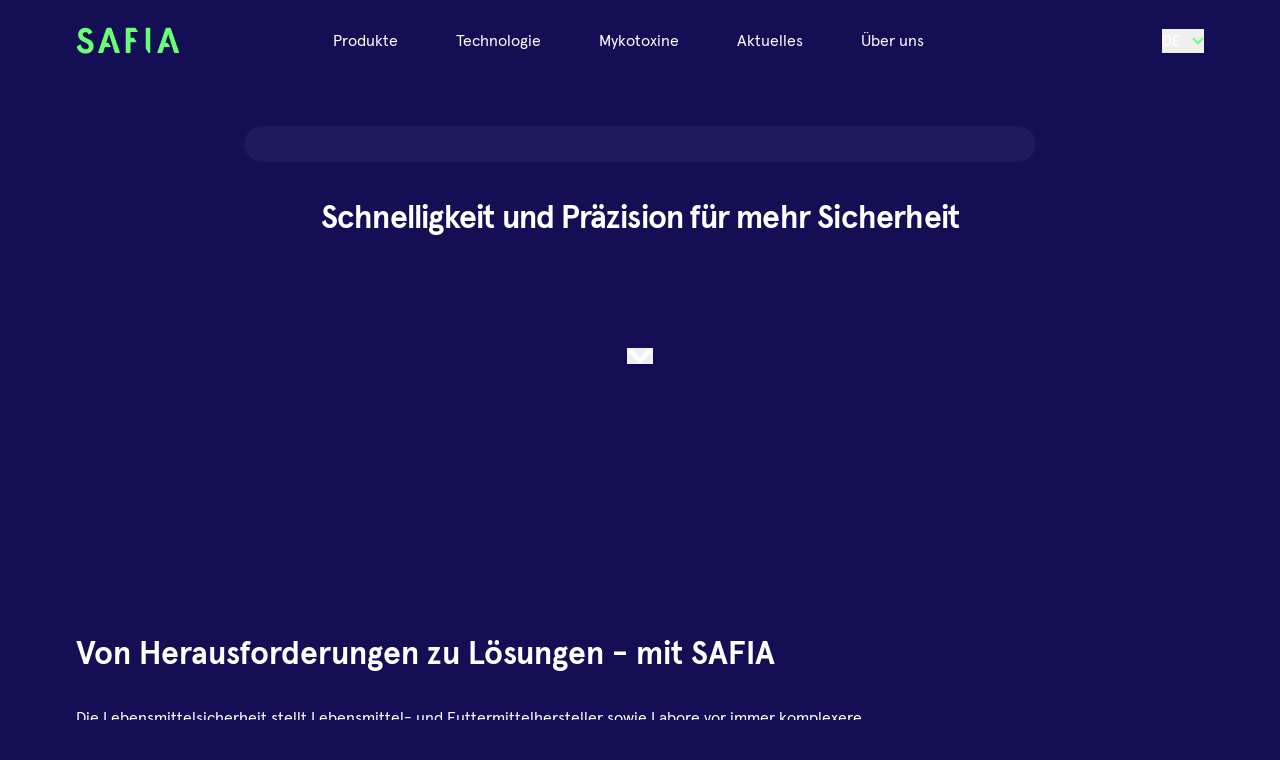

--- FILE ---
content_type: text/html; charset=UTF-8
request_url: https://safia.tech/
body_size: 33852
content:
<!DOCTYPE html><html lang="de"><head><meta charSet="utf-8"/><meta http-equiv="x-ua-compatible" content="ie=edge"/><meta name="viewport" content="width=device-width, initial-scale=1, shrink-to-fit=no"/><meta name="generator" content="Gatsby 5.14.1"/><meta name="theme-color" content="#69FF75"/><meta name="description" content="Mit SAFIA lassen sich Mykotoxine in Lebens- und Futtermitteln schnell und präzise nachweisen – effizient durch Multiplex-Technologie und ohne komplexe Laborausstattung." data-gatsby-head="true"/><meta name="robots" content="index, follow" data-gatsby-head="true"/><meta name="author" content="SAFIA Technologies GmbH" data-gatsby-head="true"/><meta http-equiv="Cache-Control" content="public, max-age=31536000, immutable" data-gatsby-head="true"/><meta property="og:title" content="Nachweis von Mykotoxinen (Pilzgiften) | SAFIA Technologies" data-gatsby-head="true"/><meta property="og:description" content="Mit SAFIA lassen sich Mykotoxine in Lebens- und Futtermitteln schnell und präzise nachweisen – effizient durch Multiplex-Technologie und ohne komplexe Laborausstattung." data-gatsby-head="true"/><meta property="og:url" content="https://www.safia.tech/" data-gatsby-head="true"/><meta property="og:image" content="https://www.safia.tech/img/safia-profile-logo-green.jpg" data-gatsby-head="true"/><meta property="og:type" content="website" data-gatsby-head="true"/><meta property="og:locale" content="de_DE" data-gatsby-head="true"/><meta name="twitter:card" content="summary_large_image" data-gatsby-head="true"/><meta name="twitter:title" content="Nachweis von Mykotoxinen (Pilzgiften) | SAFIA Technologies" data-gatsby-head="true"/><meta name="twitter:description" content="Mit SAFIA lassen sich Mykotoxine in Lebens- und Futtermitteln schnell und präzise nachweisen – effizient durch Multiplex-Technologie und ohne komplexe Laborausstattung." data-gatsby-head="true"/><meta name="twitter:image" content="https://www.safia.tech/img/safia-profile-logo-green.jpg" data-gatsby-head="true"/><meta name="theme-color" content="#0b1215" data-gatsby-head="true"/><style data-href="/styles.c02329945304fa399a5c.css" data-identity="gatsby-global-css">*,:after,:before{--tw-border-spacing-x:0;--tw-border-spacing-y:0;--tw-translate-x:0;--tw-translate-y:0;--tw-rotate:0;--tw-skew-x:0;--tw-skew-y:0;--tw-scale-x:1;--tw-scale-y:1;--tw-pan-x: ;--tw-pan-y: ;--tw-pinch-zoom: ;--tw-scroll-snap-strictness:proximity;--tw-gradient-from-position: ;--tw-gradient-via-position: ;--tw-gradient-to-position: ;--tw-ordinal: ;--tw-slashed-zero: ;--tw-numeric-figure: ;--tw-numeric-spacing: ;--tw-numeric-fraction: ;--tw-ring-inset: ;--tw-ring-offset-width:0px;--tw-ring-offset-color:#fff;--tw-ring-color:rgba(59,130,246,.5);--tw-ring-offset-shadow:0 0 #0000;--tw-ring-shadow:0 0 #0000;--tw-shadow:0 0 #0000;--tw-shadow-colored:0 0 #0000;--tw-blur: ;--tw-brightness: ;--tw-contrast: ;--tw-grayscale: ;--tw-hue-rotate: ;--tw-invert: ;--tw-saturate: ;--tw-sepia: ;--tw-drop-shadow: ;--tw-backdrop-blur: ;--tw-backdrop-brightness: ;--tw-backdrop-contrast: ;--tw-backdrop-grayscale: ;--tw-backdrop-hue-rotate: ;--tw-backdrop-invert: ;--tw-backdrop-opacity: ;--tw-backdrop-saturate: ;--tw-backdrop-sepia: ;--tw-contain-size: ;--tw-contain-layout: ;--tw-contain-paint: ;--tw-contain-style: }::backdrop{--tw-border-spacing-x:0;--tw-border-spacing-y:0;--tw-translate-x:0;--tw-translate-y:0;--tw-rotate:0;--tw-skew-x:0;--tw-skew-y:0;--tw-scale-x:1;--tw-scale-y:1;--tw-pan-x: ;--tw-pan-y: ;--tw-pinch-zoom: ;--tw-scroll-snap-strictness:proximity;--tw-gradient-from-position: ;--tw-gradient-via-position: ;--tw-gradient-to-position: ;--tw-ordinal: ;--tw-slashed-zero: ;--tw-numeric-figure: ;--tw-numeric-spacing: ;--tw-numeric-fraction: ;--tw-ring-inset: ;--tw-ring-offset-width:0px;--tw-ring-offset-color:#fff;--tw-ring-color:rgba(59,130,246,.5);--tw-ring-offset-shadow:0 0 #0000;--tw-ring-shadow:0 0 #0000;--tw-shadow:0 0 #0000;--tw-shadow-colored:0 0 #0000;--tw-blur: ;--tw-brightness: ;--tw-contrast: ;--tw-grayscale: ;--tw-hue-rotate: ;--tw-invert: ;--tw-saturate: ;--tw-sepia: ;--tw-drop-shadow: ;--tw-backdrop-blur: ;--tw-backdrop-brightness: ;--tw-backdrop-contrast: ;--tw-backdrop-grayscale: ;--tw-backdrop-hue-rotate: ;--tw-backdrop-invert: ;--tw-backdrop-opacity: ;--tw-backdrop-saturate: ;--tw-backdrop-sepia: ;--tw-contain-size: ;--tw-contain-layout: ;--tw-contain-paint: ;--tw-contain-style: }/*
! tailwindcss v3.4.17 | MIT License | https://tailwindcss.com
*/*,:after,:before{border:0 solid #e5e7eb;box-sizing:border-box}:after,:before{--tw-content:""}:host,html{-webkit-text-size-adjust:100%;font-feature-settings:normal;-webkit-tap-highlight-color:transparent;font-family:ui-sans-serif,system-ui,sans-serif,Apple Color Emoji,Segoe UI Emoji,Segoe UI Symbol,Noto Color Emoji;font-variation-settings:normal;line-height:1.5;-moz-tab-size:4;-o-tab-size:4;tab-size:4}body{line-height:inherit}hr{border-top-width:1px;color:inherit;height:0}abbr:where([title]){-webkit-text-decoration:underline dotted;text-decoration:underline dotted}h1,h2,h3,h4,h5,h6{font-size:inherit;font-weight:inherit}a{color:inherit;text-decoration:inherit}code,kbd,pre,samp{font-feature-settings:normal;font-family:ui-monospace,SFMono-Regular,Menlo,Monaco,Consolas,Liberation Mono,Courier New,monospace;font-variation-settings:normal}table{border-color:inherit;text-indent:0}button,input,optgroup,select,textarea{font-feature-settings:inherit;color:inherit;font-family:inherit;font-size:100%;font-variation-settings:inherit;font-weight:inherit;letter-spacing:inherit;line-height:inherit;padding:0}button,input:where([type=button]),input:where([type=reset]),input:where([type=submit]){-webkit-appearance:button;background-color:transparent;background-image:none}:-moz-focusring{outline:auto}:-moz-ui-invalid{box-shadow:none}::-webkit-inner-spin-button,::-webkit-outer-spin-button{height:auto}::-webkit-search-decoration{-webkit-appearance:none}summary{display:list-item}blockquote,dd,dl,fieldset,figure,h1,h2,h3,h4,h5,h6,hr,p,pre{margin:0}menu,ol,ul{list-style:none;margin:0;padding:0}dialog{padding:0}textarea{resize:vertical}input::-moz-placeholder,textarea::-moz-placeholder{color:#9ca3af;opacity:1}input::placeholder,textarea::placeholder{color:#9ca3af;opacity:1}[role=button],button{cursor:pointer}:disabled{cursor:default}audio,canvas,embed,iframe,img,object,svg,video{display:block;vertical-align:middle}img,video{height:auto;max-width:100%}[hidden]:where(:not([hidden=until-found])){display:none}.container{width:100%}@media (min-width:640px){.container{max-width:640px}}@media (min-width:768px){.container{max-width:768px}}@media (min-width:1024px){.container{max-width:1024px}}@media (min-width:1200px){.container{max-width:1200px}}.sr-only{clip:rect(0,0,0,0);border-width:0;height:1px;margin:-1px;overflow:hidden;padding:0;position:absolute;white-space:nowrap;width:1px}.pointer-events-none{pointer-events:none}.fixed{position:fixed}.absolute{position:absolute}.relative{position:relative}.sticky{position:sticky}.inset-0{inset:0}.bottom-0{bottom:0}.bottom-6{bottom:1.5rem}.left-0{left:0}.right-0{right:0}.right-6{right:1.5rem}.top-0{top:0}.top-6{top:1.5rem}.z-10{z-index:10}.z-20{z-index:20}.z-50{z-index:50}.order-first{order:-9999}.-m-2{margin:-.5rem}.m-0{margin:0}.-mx-6{margin-left:-1.5rem;margin-right:-1.5rem}.mx-auto{margin-left:auto;margin-right:auto}.my-6{margin-bottom:1.5rem;margin-top:1.5rem}.mb-0{margin-bottom:0}.mb-1{margin-bottom:.25rem}.mb-10{margin-bottom:2.5rem}.mb-12{margin-bottom:3rem}.mb-2{margin-bottom:.5rem}.mb-20{margin-bottom:5rem}.mb-4{margin-bottom:1rem}.mb-5{margin-bottom:1.25rem}.mb-6{margin-bottom:1.5rem}.mb-7{margin-bottom:1.75rem}.mb-8{margin-bottom:2rem}.ml-0{margin-left:0}.ml-2{margin-left:.5rem}.ml-30px{margin-left:30px}.ml-4{margin-left:1rem}.ml-5{margin-left:1.25rem}.mr-0{margin-right:0}.mr-10px{margin-right:.625rem}.mr-16{margin-right:4rem}.mr-4{margin-right:1rem}.mr-5{margin-right:1.25rem}.mr-6{margin-right:1.5rem}.mt-0{margin-top:0}.mt-1{margin-top:.25rem}.mt-10{margin-top:2.5rem}.mt-100px{margin-top:6.25rem}.mt-10px{margin-top:.625rem}.mt-11{margin-top:2.75rem}.mt-12{margin-top:3rem}.mt-16{margin-top:4rem}.mt-18{margin-top:4.5rem}.mt-2{margin-top:.5rem}.mt-20{margin-top:5rem}.mt-22{margin-top:5.5rem}.mt-3{margin-top:.75rem}.mt-30px{margin-top:30px}.mt-4{margin-top:1rem}.mt-5{margin-top:1.25rem}.mt-6{margin-top:1.5rem}.mt-7{margin-top:1.75rem}.mt-8{margin-top:2rem}.line-clamp-2{-webkit-line-clamp:2}.line-clamp-2,.line-clamp-3{-webkit-box-orient:vertical;display:-webkit-box;overflow:hidden}.line-clamp-3{-webkit-line-clamp:3}.block{display:block}.inline-block{display:inline-block}.inline{display:inline}.flex{display:flex}.inline-flex{display:inline-flex}.table{display:table}.flow-root{display:flow-root}.grid{display:grid}.hidden{display:none}.aspect-video{aspect-ratio:16/9}.size-10{height:2.5rem;width:2.5rem}.size-24{height:6rem;width:6rem}.size-52{height:13rem;width:13rem}.size-6{height:1.5rem;width:1.5rem}.h-10{height:2.5rem}.h-12{height:3rem}.h-18{height:4.5rem}.h-20{height:5rem}.h-28{height:7rem}.h-40{height:10rem}.h-8{height:2rem}.h-auto{height:auto}.h-full{height:100%}.max-h-14{max-height:3.5rem}.min-h-16{min-height:4rem}.min-h-screen{min-height:100vh}.w-14{width:3.5rem}.w-20{width:5rem}.w-28{width:7rem}.w-3\/12{width:25%}.w-36{width:9rem}.w-4\/12{width:33.333333%}.w-40{width:10rem}.w-5\/12{width:41.666667%}.w-6\/12{width:50%}.w-9\/12{width:75%}.w-96{width:24rem}.w-full{width:100%}.max-w-2xl{max-width:42rem}.max-w-6xl{max-width:72rem}.max-w-7xl{max-width:80rem}.max-w-md{max-width:28rem}.max-w-xl{max-width:36rem}.flex-1{flex:1 1 0%}.flex-auto{flex:1 1 auto}.flex-shrink-0,.shrink-0{flex-shrink:0}.flex-grow{flex-grow:1}.origin-top-right{transform-origin:top right}.rotate-180{--tw-rotate:180deg}.rotate-180,.rotate-90{transform:translate(var(--tw-translate-x),var(--tw-translate-y)) rotate(var(--tw-rotate)) skewX(var(--tw-skew-x)) skewY(var(--tw-skew-y)) scaleX(var(--tw-scale-x)) scaleY(var(--tw-scale-y))}.rotate-90{--tw-rotate:90deg}.transform{transform:translate(var(--tw-translate-x),var(--tw-translate-y)) rotate(var(--tw-rotate)) skewX(var(--tw-skew-x)) skewY(var(--tw-skew-y)) scaleX(var(--tw-scale-x)) scaleY(var(--tw-scale-y))}.cursor-pointer{cursor:pointer}.resize{resize:both}.list-inside{list-style-position:inside}.list-disc{list-style-type:disc}.list-none{list-style-type:none}.grid-cols-1{grid-template-columns:repeat(1,minmax(0,1fr))}.grid-cols-2{grid-template-columns:repeat(2,minmax(0,1fr))}.flex-row{flex-direction:row}.flex-col{flex-direction:column}.flex-wrap{flex-wrap:wrap}.place-content-center{place-content:center}.items-start{align-items:flex-start}.items-center{align-items:center}.justify-start{justify-content:flex-start}.justify-center{justify-content:center}.justify-between{justify-content:space-between}.justify-items-center{justify-items:center}.gap-0\.5{gap:.125rem}.gap-12{gap:3rem}.gap-2{gap:.5rem}.gap-4{gap:1rem}.gap-6{gap:1.5rem}.gap-8{gap:2rem}.gap-x-6{-moz-column-gap:1.5rem;column-gap:1.5rem}.gap-x-8{-moz-column-gap:2rem;column-gap:2rem}.gap-y-16{row-gap:4rem}.gap-y-4{row-gap:1rem}.gap-y-6{row-gap:1.5rem}.space-y-1>:not([hidden])~:not([hidden]){--tw-space-y-reverse:0;margin-bottom:calc(.25rem*var(--tw-space-y-reverse));margin-top:calc(.25rem*(1 - var(--tw-space-y-reverse)))}.space-y-12>:not([hidden])~:not([hidden]){--tw-space-y-reverse:0;margin-bottom:calc(3rem*var(--tw-space-y-reverse));margin-top:calc(3rem*(1 - var(--tw-space-y-reverse)))}.space-y-16>:not([hidden])~:not([hidden]){--tw-space-y-reverse:0;margin-bottom:calc(4rem*var(--tw-space-y-reverse));margin-top:calc(4rem*(1 - var(--tw-space-y-reverse)))}.space-y-2>:not([hidden])~:not([hidden]){--tw-space-y-reverse:0;margin-bottom:calc(.5rem*var(--tw-space-y-reverse));margin-top:calc(.5rem*(1 - var(--tw-space-y-reverse)))}.space-y-4>:not([hidden])~:not([hidden]){--tw-space-y-reverse:0;margin-bottom:calc(1rem*var(--tw-space-y-reverse));margin-top:calc(1rem*(1 - var(--tw-space-y-reverse)))}.space-y-6>:not([hidden])~:not([hidden]){--tw-space-y-reverse:0;margin-bottom:calc(1.5rem*var(--tw-space-y-reverse));margin-top:calc(1.5rem*(1 - var(--tw-space-y-reverse)))}.space-y-8>:not([hidden])~:not([hidden]){--tw-space-y-reverse:0;margin-bottom:calc(2rem*var(--tw-space-y-reverse));margin-top:calc(2rem*(1 - var(--tw-space-y-reverse)))}.self-start{align-self:flex-start}.overflow-hidden{overflow:hidden}.overflow-y-auto{overflow-y:auto}.overflow-x-hidden{overflow-x:hidden}.whitespace-pre-line{white-space:pre-line}.whitespace-pre-wrap{white-space:pre-wrap}.text-balance{text-wrap:balance}.text-pretty{text-wrap:pretty}.rounded{border-radius:.25rem}.rounded-2xl{border-radius:1rem}.rounded-full{border-radius:9999px}.rounded-lg{border-radius:.5rem}.rounded-md{border-radius:.375rem}.rounded-xl{border-radius:.75rem}.border{border-width:1px}.border-t{border-top-width:1px}.border-gray-900\/10{border-color:rgba(17,24,39,.1)}.border-white\/10{border-color:hsla(0,0%,100%,.1)}.bg-blue-100{--tw-bg-opacity:1;background-color:rgb(219 234 254/var(--tw-bg-opacity,1))}.bg-blue-900{--tw-bg-opacity:1;background-color:rgb(30 58 138/var(--tw-bg-opacity,1))}.bg-error{--tw-bg-opacity:1;background-color:rgb(255 60 43/var(--tw-bg-opacity,1))}.bg-gainsboro{--tw-bg-opacity:1;background-color:rgb(216 216 216/var(--tw-bg-opacity,1))}.bg-gray-100{--tw-bg-opacity:1;background-color:rgb(243 244 246/var(--tw-bg-opacity,1))}.bg-gray-400\/5{background-color:rgba(156,163,175,.05)}.bg-gray-50{--tw-bg-opacity:1;background-color:rgb(249 250 251/var(--tw-bg-opacity,1))}.bg-green-100{--tw-bg-opacity:1;background-color:rgb(220 252 231/var(--tw-bg-opacity,1))}.bg-lavender{--tw-bg-opacity:1;background-color:rgb(225 225 255/var(--tw-bg-opacity,1))}.bg-magnolia{--tw-bg-opacity:1;background-color:rgb(246 246 255/var(--tw-bg-opacity,1))}.bg-palatinateBlue{--tw-bg-opacity:1;background-color:rgb(60 43 255/var(--tw-bg-opacity,1))}.bg-purple-100{--tw-bg-opacity:1;background-color:rgb(243 232 255/var(--tw-bg-opacity,1))}.bg-safiaBlue{--tw-bg-opacity:1;background-color:rgb(20 14 85/var(--tw-bg-opacity,1))}.bg-screamingGreen{--tw-bg-opacity:1;background-color:rgb(105 255 117/var(--tw-bg-opacity,1))}.bg-tolopea{--tw-bg-opacity:1;background-color:rgb(16 11 68/var(--tw-bg-opacity,1))}.bg-transparent{background-color:transparent}.bg-white{--tw-bg-opacity:1;background-color:rgb(255 255 255/var(--tw-bg-opacity,1))}.object-contain{-o-object-fit:contain;object-fit:contain}.object-cover{-o-object-fit:cover;object-fit:cover}.p-2{padding:.5rem}.p-4{padding:1rem}.p-6{padding:1.5rem}.p-8{padding:2rem}.px-1\.5{padding-left:.375rem;padding-right:.375rem}.px-3{padding-left:.75rem;padding-right:.75rem}.px-4{padding-left:1rem;padding-right:1rem}.px-5{padding-left:1.25rem;padding-right:1.25rem}.px-6{padding-left:1.5rem;padding-right:1.5rem}.px-8{padding-left:2rem;padding-right:2rem}.py-0\.5{padding-bottom:.125rem;padding-top:.125rem}.py-1{padding-bottom:.25rem;padding-top:.25rem}.py-10{padding-bottom:2.5rem;padding-top:2.5rem}.py-2{padding-bottom:.5rem;padding-top:.5rem}.py-20{padding-bottom:5rem;padding-top:5rem}.py-24{padding-bottom:6rem;padding-top:6rem}.py-4{padding-bottom:1rem;padding-top:1rem}.py-8{padding-bottom:2rem;padding-top:2rem}.pb-10{padding-bottom:2.5rem}.pb-12{padding-bottom:3rem}.pb-2{padding-bottom:.5rem}.pb-20{padding-bottom:5rem}.pb-8{padding-bottom:2rem}.pl-5{padding-left:1.25rem}.pl-7{padding-left:1.75rem}.pr-4{padding-right:1rem}.pr-5{padding-right:1.25rem}.pt-10{padding-top:2.5rem}.pt-16{padding-top:4rem}.pt-2{padding-top:.5rem}.pt-20{padding-top:5rem}.pt-5{padding-top:1.25rem}.pt-8{padding-top:2rem}.text-left{text-align:left}.text-center{text-align:center}.font-apercu{font-family:Apercu,sans-serif}.text-body{font-size:16px;line-height:25px}.text-h1mobile{font-size:32px;line-height:42px}.text-h2mobile{font-size:26px;line-height:36px}.text-h3mobile,.text-h4desktop,.text-h4mobile{font-size:22px;line-height:26px}.text-s11{font-size:11px;line-height:13px}.text-s13{font-size:13px;line-height:18px}.text-s15{font-size:15px;line-height:20px}.text-s18{font-size:18px;line-height:26px}.text-xs{font-size:.75rem}.font-bold{font-weight:700}.font-medium{font-weight:500}.font-normal{font-weight:400}.font-semibold{font-weight:600}.capitalize{text-transform:capitalize}.leading-none{line-height:1}.tracking-tight{letter-spacing:-.025em}.text-\[\#0B0050\]{--tw-text-opacity:1;color:rgb(11 0 80/var(--tw-text-opacity,1))}.text-blue-800{--tw-text-opacity:1;color:rgb(30 64 175/var(--tw-text-opacity,1))}.text-error{--tw-text-opacity:1;color:rgb(255 60 43/var(--tw-text-opacity,1))}.text-gray-100{--tw-text-opacity:1;color:rgb(243 244 246/var(--tw-text-opacity,1))}.text-gray-300{--tw-text-opacity:1;color:rgb(209 213 219/var(--tw-text-opacity,1))}.text-gray-400{--tw-text-opacity:1;color:rgb(156 163 175/var(--tw-text-opacity,1))}.text-gray-500{--tw-text-opacity:1;color:rgb(107 114 128/var(--tw-text-opacity,1))}.text-gray-800{--tw-text-opacity:1;color:rgb(31 41 55/var(--tw-text-opacity,1))}.text-gray-900{--tw-text-opacity:1;color:rgb(17 24 39/var(--tw-text-opacity,1))}.text-green-800{--tw-text-opacity:1;color:rgb(22 101 52/var(--tw-text-opacity,1))}.text-purple-800{--tw-text-opacity:1;color:rgb(107 33 168/var(--tw-text-opacity,1))}.text-revolver{--tw-text-opacity:1;color:rgb(48 48 55/var(--tw-text-opacity,1))}.text-safiaBlue{--tw-text-opacity:1;color:rgb(20 14 85/var(--tw-text-opacity,1))}.text-screamingGreen{--tw-text-opacity:1;color:rgb(105 255 117/var(--tw-text-opacity,1))}.text-tarawera{--tw-text-opacity:1;color:rgb(3 15 28/var(--tw-text-opacity,1))}.text-white{--tw-text-opacity:1;color:rgb(255 255 255/var(--tw-text-opacity,1))}.underline{text-decoration-line:underline}.no-underline{text-decoration-line:none}.opacity-0{opacity:0}.opacity-100{opacity:1}.shadow-2xl{--tw-shadow:0 25px 50px -12px rgba(0,0,0,.25);--tw-shadow-colored:0 25px 50px -12px var(--tw-shadow-color)}.shadow-2xl,.shadow-lg{box-shadow:var(--tw-ring-offset-shadow,0 0 #0000),var(--tw-ring-shadow,0 0 #0000),var(--tw-shadow)}.shadow-lg{--tw-shadow:0 10px 15px -3px rgba(0,0,0,.1),0 4px 6px -4px rgba(0,0,0,.1);--tw-shadow-colored:0 10px 15px -3px var(--tw-shadow-color),0 4px 6px -4px var(--tw-shadow-color)}.shadow-sm{--tw-shadow:0 1px 2px 0 rgba(0,0,0,.05);--tw-shadow-colored:0 1px 2px 0 var(--tw-shadow-color);box-shadow:var(--tw-ring-offset-shadow,0 0 #0000),var(--tw-ring-shadow,0 0 #0000),var(--tw-shadow)}.outline-none{outline:2px solid transparent;outline-offset:2px}.ring-1{--tw-ring-offset-shadow:var(--tw-ring-inset) 0 0 0 var(--tw-ring-offset-width) var(--tw-ring-offset-color);--tw-ring-shadow:var(--tw-ring-inset) 0 0 0 calc(1px + var(--tw-ring-offset-width)) var(--tw-ring-color);box-shadow:var(--tw-ring-offset-shadow),var(--tw-ring-shadow),var(--tw-shadow,0 0 #0000)}.ring-inset{--tw-ring-inset:inset}.ring-gray-900\/10{--tw-ring-color:rgba(17,24,39,.1)}.filter{filter:var(--tw-blur) var(--tw-brightness) var(--tw-contrast) var(--tw-grayscale) var(--tw-hue-rotate) var(--tw-invert) var(--tw-saturate) var(--tw-sepia) var(--tw-drop-shadow)}.transition{transition-duration:.15s;transition-property:color,background-color,border-color,text-decoration-color,fill,stroke,opacity,box-shadow,transform,filter,-webkit-backdrop-filter;transition-property:color,background-color,border-color,text-decoration-color,fill,stroke,opacity,box-shadow,transform,filter,backdrop-filter;transition-property:color,background-color,border-color,text-decoration-color,fill,stroke,opacity,box-shadow,transform,filter,backdrop-filter,-webkit-backdrop-filter;transition-timing-function:cubic-bezier(.4,0,.2,1)}.transition-opacity{transition-duration:.15s;transition-property:opacity;transition-timing-function:cubic-bezier(.4,0,.2,1)}.transition-transform{transition-duration:.15s;transition-property:transform;transition-timing-function:cubic-bezier(.4,0,.2,1)}.duration-300{transition-duration:.3s}.ease-in-out{transition-timing-function:cubic-bezier(.4,0,.2,1)}body,html{background:#140e55}.slick-loading .slick-list{background-color:#fff}.slick-next,.slick-prev{border:none;cursor:pointer;display:block;font-size:0;height:20px;line-height:0;padding:0;position:absolute;top:50%;transform:translateY(-50%);width:20px}.slick-next,.slick-next:focus,.slick-next:hover,.slick-prev,.slick-prev:focus,.slick-prev:hover{background:0 0;color:transparent;outline:0}.slick-next:focus:before,.slick-next:hover:before,.slick-prev:focus:before,.slick-prev:hover:before{opacity:1}.slick-next.slick-disabled:before,.slick-prev.slick-disabled:before{opacity:.25}.slick-next:before,.slick-prev:before{-webkit-font-smoothing:antialiased;-moz-osx-font-smoothing:grayscale;color:#fff;font-family:slick;font-size:20px;line-height:1;opacity:.75}.slick-prev{left:-25px}[dir=rtl] .slick-prev{left:auto;right:-25px}.slick-prev:before{content:"←"}[dir=rtl] .slick-prev:before{content:"→"}.slick-next{right:-25px}[dir=rtl] .slick-next{left:-25px;right:auto}.slick-next:before{content:"→"}[dir=rtl] .slick-next:before{content:"←"}.slick-dotted.slick-slider{margin-bottom:30px}.slick-dots{bottom:-25px;display:block;list-style:none;margin:0;padding:0;position:absolute;text-align:center;width:100%}.slick-dots li{display:inline-block;margin:0 5px;padding:0;position:relative}.slick-dots li,.slick-dots li button{cursor:pointer;height:20px;width:20px}.slick-dots li button{background:0 0;border:0;color:transparent;display:block;font-size:0;line-height:0;outline:0;padding:5px}.slick-dots li button:focus,.slick-dots li button:hover{outline:0}.slick-dots li button:focus:before,.slick-dots li button:hover:before{opacity:1}.slick-dots li button:before{-webkit-font-smoothing:antialiased;-moz-osx-font-smoothing:grayscale;color:#000;content:"•";font-family:slick;font-size:6px;height:20px;left:0;line-height:20px;opacity:.25;position:absolute;text-align:center;top:0;width:20px}.slick-dots li.slick-active button:before{color:#000;opacity:.75}@font-face{font-display:swap;font-family:Apercu;font-style:normal;font-weight:400;src:url(https://amzn-safia-assets-eb66986f-1272-4cc3-af9e-63b3ff0e99ce.s3.eu-north-1.amazonaws.com/Apercu-Regular-Pro.eot);src:url(https://amzn-safia-assets-eb66986f-1272-4cc3-af9e-63b3ff0e99ce.s3.eu-north-1.amazonaws.com/Apercu-Regular-Pro.eot?#iefix) format("embedded-opentype"),url(https://amzn-safia-assets-eb66986f-1272-4cc3-af9e-63b3ff0e99ce.s3.eu-north-1.amazonaws.com/Apercu-Regular-Pro.woff2) format("woff2"),url(https://amzn-safia-assets-eb66986f-1272-4cc3-af9e-63b3ff0e99ce.s3.eu-north-1.amazonaws.com/Apercu-Regular-Pro.woff) format("woff"),url(https://amzn-safia-assets-eb66986f-1272-4cc3-af9e-63b3ff0e99ce.s3.eu-north-1.amazonaws.com/Apercu-Regular-Pro.ttf) format("truetype")}@font-face{font-display:swap;font-family:Apercu;font-style:normal;font-weight:700;src:url(https://amzn-safia-assets-eb66986f-1272-4cc3-af9e-63b3ff0e99ce.s3.eu-north-1.amazonaws.com/Apercu-Bold-Pro.eot);src:url(https://amzn-safia-assets-eb66986f-1272-4cc3-af9e-63b3ff0e99ce.s3.eu-north-1.amazonaws.com/Apercu-Bold-Pro.eot?#iefix) format("embedded-opentype"),url(https://amzn-safia-assets-eb66986f-1272-4cc3-af9e-63b3ff0e99ce.s3.eu-north-1.amazonaws.com/Apercu-Bold-Pro.woff2) format("woff2"),url(https://amzn-safia-assets-eb66986f-1272-4cc3-af9e-63b3ff0e99ce.s3.eu-north-1.amazonaws.com/Apercu-Bold-Pro.woff) format("woff"),url(https://amzn-safia-assets-eb66986f-1272-4cc3-af9e-63b3ff0e99ce.s3.eu-north-1.amazonaws.com/Apercu-Bold-Pro.ttf) format("truetype")}@font-face{font-family:Apercu;font-style:italic;font-weight:400;src:url(https://amzn-safia-assets-eb66986f-1272-4cc3-af9e-63b3ff0e99ce.s3.eu-north-1.amazonaws.com/Apercu-Italic-Pro.woff2) format("woff2")}@font-face{font-family:Apercu;font-style:italic;font-weight:700;src:url(https://amzn-safia-assets-eb66986f-1272-4cc3-af9e-63b3ff0e99ce.s3.eu-north-1.amazonaws.com/Apercu-BoldItalic-Pro.woff2) format("woff2")}.slick-slider{-webkit-touch-callout:none;-webkit-tap-highlight-color:transparent;box-sizing:border-box;touch-action:pan-y;-webkit-user-select:none;-moz-user-select:none;user-select:none;-khtml-user-select:none}.slick-list,.slick-slider{display:block;position:relative}.slick-list{margin:0;overflow:hidden;padding:0}.slick-list:focus{outline:0}.slick-list.dragging{cursor:pointer;cursor:hand}.slick-slider .slick-list,.slick-slider .slick-track{transform:translateZ(0)}.slick-track{display:block;left:0;margin-left:auto;margin-right:auto;position:relative;top:0}.slick-track:after,.slick-track:before{content:"";display:table}.slick-track:after{clear:both}.slick-loading .slick-track{visibility:hidden}.slick-slide{display:none;float:left;height:100%;min-height:1px}[dir=rtl] .slick-slide{float:right}.slick-slide img{display:block}.slick-slide.slick-loading img{display:none}.slick-slide.dragging img{pointer-events:none}.slick-initialized .slick-slide{display:block}.slick-loading .slick-slide{visibility:hidden}.slick-vertical .slick-slide{border:1px solid transparent;display:block;height:auto}.slick-arrow.slick-hidden{display:none}html{-ms-text-size-adjust:100%;-webkit-text-size-adjust:100%;box-sizing:border-box;font:112.5%/1.45em georgia,serif,sans-serif;font-family:Apercu,sans-serif!important;overflow-y:scroll}body{-webkit-font-smoothing:antialiased;-moz-osx-font-smoothing:grayscale;word-wrap:break-word;-ms-font-feature-settings:"kern","liga","clig","calt";font-feature-settings:"kern","liga","clig","calt";color:rgba(0,0,0,.8);font-kerning:normal;font-weight:400;margin:0}article,aside,details,figcaption,figure,footer,header,main,menu,nav,section,summary{display:block}audio,canvas,progress,video{display:inline-block}audio:not([controls]){display:none;height:0}progress{vertical-align:baseline}[hidden],template{display:none}a{-webkit-text-decoration-skip:objects;background-color:transparent;cursor:pointer;outline:none!important;text-decoration:underline;text-decoration-color:#69ff75;text-underline-position:below;transition:color .5s ease}a:active,a:hover{color:#69ff75;outline-width:0}abbr[title]{border-bottom:1px dotted rgba(0,0,0,.5);cursor:help;text-decoration:none}b,strong{font-weight:inherit;font-weight:bolder}dfn{font-style:italic}h1{color:#fff;font-size:60px;font-weight:700;line-height:72px;margin:0;padding:0;text-rendering:optimizeLegibility}.cms-content h1,.cms-content h2,.cms-content h3,.cms-content h4,.cms-content h5,.cms-content h6{color:#140e55;margin-bottom:1rem}mark{background-color:#ff0;color:#000}small{font-size:80%}sub,sup{font-size:75%;line-height:0;position:relative;vertical-align:baseline}sub{bottom:-.25em}sup{top:-.5em}img{border-style:none;margin:0;max-width:100%;padding:0}svg:not(:root){overflow:hidden}code,kbd,pre,samp{font-family:monospace;font-size:1em}figure{margin:0 0 1.45rem;padding:0}hr{background:rgba(0,0,0,.2);border:none;box-sizing:content-box;height:1px;margin:0 0 calc(1.45rem - 1px);overflow:visible;padding:0}button,input,optgroup,select,textarea{font:inherit;margin:0}optgroup{font-weight:700}button,input{overflow:visible}button,select{text-transform:none}[type=reset],[type=submit],button,html [type=button]{-webkit-appearance:button}[type=button]::-moz-focus-inner,[type=reset]::-moz-focus-inner,[type=submit]::-moz-focus-inner,button::-moz-focus-inner{border-style:none;padding:0}[type=button]:-moz-focusring,[type=reset]:-moz-focusring,[type=submit]:-moz-focusring,button:-moz-focusring{outline:1px dotted ButtonText}button:focus{outline:none!important}fieldset{border:1px solid silver;margin:0 0 1.45rem;padding:0}legend{box-sizing:border-box;color:inherit;display:table;max-width:100%;padding:0;white-space:normal}textarea{overflow:auto}[type=checkbox],[type=radio]{box-sizing:border-box;padding:0}[type=number]::-webkit-inner-spin-button,[type=number]::-webkit-outer-spin-button{height:auto}[type=search]{-webkit-appearance:textfield;outline-offset:-2px}[type=search]::-webkit-search-cancel-button,[type=search]::-webkit-search-decoration{-webkit-appearance:none}::-webkit-input-placeholder{color:inherit;opacity:.54}::-webkit-file-upload-button{-webkit-appearance:button;font:inherit}*,:after,:before{box-sizing:inherit}h2{color:#fff;font-size:32px;font-weight:700;line-height:42px;margin:0;padding:0;text-rendering:optimizeLegibility}h3{font-size:1.38316rem}h3,h4{color:inherit;font-weight:700;line-height:1.1;margin:0 0 1.45rem;padding:0;text-rendering:optimizeLegibility}h4{font-size:1rem}h5{font-size:.85028rem}h5,h6{color:inherit;font-weight:700;line-height:1.1;margin:0 0 1.45rem;padding:0;text-rendering:optimizeLegibility}h6{font-size:.78405rem}hgroup{margin:0 0 1.45rem;padding:0}ul{list-style-position:outside;list-style-type:disc;margin:0 0 1.45rem 1.45rem;padding:0}ul li::marker{color:#69ff75;font-size:1.25rem}ol{list-style-image:none;list-style-position:outside;margin:0 0 1.45rem 1.45rem;padding:0}dd,dl,p{margin:0 0 1.45rem;padding:0}p{color:#140e55;font-size:16px;line-height:25px}pre{word-wrap:normal;background:rgba(0,0,0,.04);border-radius:3px;font-size:.85rem;line-height:1.42;overflow:auto;padding:1.45rem}pre,table{margin:0 0 1.45rem}table{border-collapse:collapse;font-size:1rem;line-height:1.45rem;padding:0;width:100%}blockquote{margin:0 1.45rem 1.45rem;padding:0}address,form,iframe,noscript{margin:0 0 1.45rem;padding:0}b,dt,strong,th{font-weight:700}li{margin-bottom:.725rem}ol li,ul li{padding-left:0}ul li{color:#140e55!important;font-size:16px!important}li>ol,li>ul{margin-bottom:.725rem;margin-left:1.45rem;margin-top:.725rem}blockquote :last-child,li :last-child,p :last-child{margin-bottom:0}li>p{margin-bottom:.725rem}code,kbd,samp{font-size:.85rem;line-height:1.45rem}abbr,acronym{border-bottom:1px dotted rgba(0,0,0,.5);cursor:help}td,th,thead{text-align:left}td,th{font-feature-settings:"tnum";-moz-font-feature-settings:"tnum";-ms-font-feature-settings:"tnum";-webkit-font-feature-settings:"tnum";border-bottom:1px solid rgba(0,0,0,.12);padding:.725rem .96667rem calc(.725rem - 1px)}td:first-child,th:first-child{padding-left:0}td:last-child,th:last-child{padding-right:0}code,tt{background-color:rgba(0,0,0,.04);border-radius:3px;font-family:SFMono-Regular,Consolas,Roboto Mono,Droid Sans Mono,Liberation Mono,Menlo,Courier,monospace;padding:.2em 0}pre code{background:none;line-height:1.42}code:after,code:before,tt:after,tt:before{content:" ";letter-spacing:-.2em}pre code:after,pre code:before,pre tt:after,pre tt:before{content:""}@media only screen and (max-width:480px){html{font-size:100%}}.roundedButton{background:#3498db;background-image:linear-gradient(180deg,#3498db,#2980b9);border-radius:28px;color:#fff;font-family:Arial;font-size:16px;padding:8px 21px;text-decoration:none}#produkt{background-image:url(/static/bg-gradient-c3720679003add5d51909f571020b36a.png);background-size:cover}.headerMenuLink{color:#fff;display:inline-block;font-size:16px;margin-left:58px;text-decoration:none}.headerMenuLink:hover{color:#fff;text-decoration:underline;text-decoration-color:#69ff75;text-decoration-thickness:2px;text-underline-offset:5px;text-underline-position:below}.linearGradientTimeline{background-image:linear-gradient(90deg,#69ff75,#3c2bff)}.linearGradientTimelineMobile{background-image:linear-gradient(180deg,#69ff75,#3c2bff)}.safiainput,.safiatextarea{background-color:#e1e1ff;color:#140e55;font-size:13px;font-weight:700;line-height:18px;padding:7px 8px 5px;width:"100%"}.safiatextarea{min-height:207px;resize:none}.noselect{-webkit-touch-callout:none;-webkit-user-select:none;-moz-user-select:none;user-select:none}.greenunderline,.whiteunderline{text-decoration:underline;text-decoration-color:#69ff75;text-underline-offset:2px;text-underline-position:2px}.slick-slide div{outline:none}.slick-dots li button:before{color:#fff!important;font-size:10px!important}.slick-dots li.slick-active button:before{color:#69ff75!important}.react-select-container{border-radius:0;height:30px}.react-select__control{background-color:#e1e1ff!important;border:0!important;border-radius:0!important;flex-wrap:nowrap;-webkit-flex-wrap:nowrap!important;height:30px!important}.react-select__menu,.react-select__menu-list{border-radius:0!important}.react-select__single-value{line-height:18px!important}.react-select__placeholder,.react-select__single-value{color:#140e55!important;font-family:Apercu!important;font-size:13px!important;font-weight:700}.react-select__placeholder{line-height:0px!important}.react-select__value-container{height:30px!important;padding:7px 8px 5px!important}.react-select__indicator-separator{display:none!important}.react-select__dropdown-indicator>svg{fill:#140e55!important;color:#140e55!important}.react-select__option{color:#140e55!important;font-family:Apercu!important;font-size:13px!important;font-weight:700;line-height:18px!important}.buttonarrow>span{margin-right:10px;transition:margin .2s ease}.buttonarrow:hover>span{margin-right:1.25rem}.socialmediaicon{fill:#69ff75;transition:fill 1s ease}.socialmediaicon:hover{fill:#fff}.socialmediaiconalt{fill:#140e55}.socialmediaiconalt:hover{fill:#fff}.eventitem{background-color:#3c2bff;transition:all .5s ease}.eventitem:hover{background-color:#69ff75}.eventitem h4{color:#fff}.eventitem:hover h4{color:#140e55}.eventitem span{color:#fff}.eventitem:hover span{color:#140e55}.blogitem .blogitemicon{display:none;transition:display .5s ease}.blogitem:hover .blogitemicon{display:flex}.blogitem .blogitemoverlay{background-color:rgba(20,14,85,0);transition:background-color .5s ease}.blogitem:hover .blogitemoverlay{background-color:rgba(20,14,85,.6)}.shareicon circle{fill:#3c2bff;transition:fill .5 ease}.shareicon:hover circle{fill:#69ff75}.scrollTop{align-items:center;animation:fadeIn .3s;bottom:100px;height:20px;justify-content:flex-end;opacity:.5;position:fixed;right:1.25rem;transition:opacity .4s;width:100%;z-index:1000}.scrollTop:hover{opacity:1}.contactformmessage{opacity:0}.contactformmessage.isVisible{animation:fadeIn 1.5s ease;-webkit-animation:fadeIn 1.5s ease;-moz-animation:fadeIn 1.5s ease;-o-animation:fadeIn 1.5s ease;-ms-animation:fadeIn 1.5s ease;opacity:1}.transitionMobileTimeline{transition:all 1s ease}li:before{content:none!important}.menuitem{color:#fff;display:block;font-family:Regular;font-size:16px;text-decoration:none}.menuitem:hover{color:#fff;text-decoration:underline;text-decoration-thickness:1px;text-underline-offset:4px}.menuitemtext{border-radius:4px;color:#fff;font-size:15px;letter-spacing:0;line-height:20px;text-decoration:none}.hoverItem{opacity:0}.hoverItem.isVisible{animation:fadeIn 1s ease;-webkit-animation:fadeIn 1s ease;-moz-animation:fadeIn 1s ease;-o-animation:fadeIn 1s ease;-ms-animation:fadeIn 1s ease;opacity:1}@keyframes fadeIn{0%{opacity:0}to{opacity:1}}.buttonroundAlternate{background-color:#140e55;color:#fff}.buttonRound,.buttonroundAlternate{transition:background-color .5s ease}.buttonRound{background-color:#69ff75;color:#140e55}.buttonRound:hover,.buttonroundAlternate:hover{background-color:#fff;color:#140e55}.hover\:scale-105:hover{--tw-scale-x:1.05;--tw-scale-y:1.05;transform:translate(var(--tw-translate-x),var(--tw-translate-y)) rotate(var(--tw-rotate)) skewX(var(--tw-skew-x)) skewY(var(--tw-skew-y)) scaleX(var(--tw-scale-x)) scaleY(var(--tw-scale-y))}.hover\:text-gray-300:hover{--tw-text-opacity:1;color:rgb(209 213 219/var(--tw-text-opacity,1))}.hover\:text-screamingGreen:hover{--tw-text-opacity:1;color:rgb(105 255 117/var(--tw-text-opacity,1))}.focus\:bg-gray-100:focus{--tw-bg-opacity:1;background-color:rgb(243 244 246/var(--tw-bg-opacity,1))}.focus\:text-gray-900:focus{--tw-text-opacity:1;color:rgb(17 24 39/var(--tw-text-opacity,1))}.focus\:outline-none:focus{outline:2px solid transparent;outline-offset:2px}.group:hover .group-hover\:flex{display:flex}.group:hover .group-hover\:hidden{display:none}.group:hover .group-hover\:opacity-100{opacity:1}@media (min-width:640px){.sm\:mx-0{margin-left:0;margin-right:0}.sm\:mr-30px{margin-right:30px}.sm\:mt-0{margin-top:0}.sm\:mt-20{margin-top:5rem}.sm\:w-3\/5{width:60%}.sm\:w-331px{width:330px}.sm\:w-4\/5{width:80%}.sm\:w-5\/12{width:41.666667%}.sm\:w-9\/12{width:75%}.sm\:grid-cols-2{grid-template-columns:repeat(2,minmax(0,1fr))}.sm\:justify-start{justify-content:flex-start}.sm\:rounded-2xl{border-radius:1rem}.sm\:p-10{padding:2.5rem}.sm\:px-6{padding-left:1.5rem;padding-right:1.5rem}.sm\:py-32{padding-bottom:8rem;padding-top:8rem}.sm\:pb-16{padding-bottom:4rem}.sm\:pt-16{padding-top:4rem}.sm\:pt-24{padding-top:6rem}.sm\:text-h1desktop{font-size:60px;line-height:72px}.sm\:text-h2desktop{font-size:32px;line-height:42px}.sm\:text-h3desktop{font-size:26px;line-height:36px}.sm\:text-h4desktop{font-size:22px;line-height:26px}}@media (min-width:768px){.md\:col-span-2{grid-column:span 2/span 2}.md\:mx-0{margin-left:0;margin-right:0}.md\:mb-0{margin-bottom:0}.md\:mb-6{margin-bottom:1.5rem}.md\:ml-5{margin-left:1.25rem}.md\:ml-auto{margin-left:auto}.md\:mt-0{margin-top:0}.md\:mt-2{margin-top:.5rem}.md\:mt-24{margin-top:6rem}.md\:flex{display:flex}.md\:grid{display:grid}.md\:w-1\/2{width:50%}.md\:w-3\/5{width:60%}.md\:w-3\/6{width:50%}.md\:w-4\/12{width:33.333333%}.md\:w-45{width:45%}.md\:w-5\/12{width:41.666667%}.md\:w-6\/12{width:50%}.md\:w-7\/12{width:58.333333%}.md\:w-8\/12{width:66.666667%}.md\:w-9\/12{width:75%}.md\:flex-none{flex:none}.md\:grid-cols-2{grid-template-columns:repeat(2,minmax(0,1fr))}.md\:grid-cols-3{grid-template-columns:repeat(3,minmax(0,1fr))}.md\:flex-row{flex-direction:row}.md\:flex-row-reverse{flex-direction:row-reverse}.md\:items-center{align-items:center}.md\:justify-between{justify-content:space-between}.md\:justify-evenly{justify-content:space-evenly}.md\:gap-8{gap:2rem}.md\:gap-x-16{-moz-column-gap:4rem;column-gap:4rem}.md\:gap-y-0{row-gap:0}.md\:py-12{padding-bottom:3rem;padding-top:3rem}.md\:pr-8{padding-right:2rem}.md\:text-left{text-align:left}.md\:text-h1desktop{font-size:60px;line-height:72px}.md\:text-h2desktop{font-size:32px;line-height:42px}}@media (min-width:1024px){.lg\:col-span-2{grid-column:span 2/span 2}.lg\:-m-4{margin:-1rem}.lg\:mx-0{margin-left:0;margin-right:0}.lg\:mb-0{margin-bottom:0}.lg\:mb-64{margin-bottom:16rem}.lg\:mr-24{margin-right:6rem}.lg\:mr-32{margin-right:8rem}.lg\:mr-6{margin-right:1.5rem}.lg\:mt-0{margin-top:0}.lg\:mt-24{margin-top:6rem}.lg\:block{display:block}.lg\:flex{display:flex}.lg\:hidden{display:none}.lg\:w-10\/12{width:83.333333%}.lg\:w-240px{width:246px}.lg\:w-3\/12{width:25%}.lg\:w-3\/4{width:75%}.lg\:w-331px{width:330px}.lg\:w-4\/12{width:33.333333%}.lg\:w-45{width:45%}.lg\:w-5\/12{width:41.666667%}.lg\:w-6\/12{width:50%}.lg\:w-7\/12{width:58.333333%}.lg\:w-8\/12{width:66.666667%}.lg\:w-9\/12{width:75%}.lg\:w-full{width:100%}.lg\:max-w-none{max-width:none}.lg\:grid-cols-2{grid-template-columns:repeat(2,minmax(0,1fr))}.lg\:grid-cols-3{grid-template-columns:repeat(3,minmax(0,1fr))}.lg\:grid-cols-4{grid-template-columns:repeat(4,minmax(0,1fr))}.lg\:flex-row{flex-direction:row}.lg\:rounded-2xl{border-radius:1rem}.lg\:border-l{border-left-width:1px}.lg\:border-t-0{border-top-width:0}.lg\:p-4{padding:1rem}.lg\:px-8{padding-left:2rem;padding-right:2rem}.lg\:pb-0{padding-bottom:0}.lg\:pb-40{padding-bottom:10rem}.lg\:pl-8{padding-left:2rem}.lg\:pr-8{padding-right:2rem}.lg\:pt-0{padding-top:0}.lg\:pt-32{padding-top:8rem}}@media (min-width:1200px){.xl\:col-auto{grid-column:auto}.xl\:col-span-2{grid-column:span 2/span 2}.xl\:mt-0{margin-top:0}.xl\:flex{display:flex}.xl\:grid{display:grid}.xl\:hidden{display:none}.xl\:grid-cols-3{grid-template-columns:repeat(3,minmax(0,1fr))}.xl\:gap-8{gap:2rem}.xl\:pl-20{padding-left:5rem}.xl\:pr-20{padding-right:5rem}}</style><link rel="preconnect" href="https://www.googletagmanager.com"/><link rel="dns-prefetch" href="https://www.googletagmanager.com"/><script async="" src="https://www.googletagmanager.com/gtag/js?id=G-NTW2LZYHDN"></script><script>
      
      function gaOptout(){document.cookie=disableStr+'=true; expires=Thu, 31 Dec 2099 23:59:59 UTC;path=/',window[disableStr]=!0}var gaProperty='G-NTW2LZYHDN',disableStr='ga-disable-'+gaProperty;document.cookie.indexOf(disableStr+'=true')>-1&&(window[disableStr]=!0);
      if(!(navigator.doNotTrack == "1" || window.doNotTrack == "1")) {
        window.dataLayer = window.dataLayer || [];
        function gtag(){dataLayer.push(arguments);}
        gtag('js', new Date());

        gtag('config', 'G-NTW2LZYHDN', {"anonymize_ip":true,"send_page_view":false});
      }
      </script><link rel="icon" href="/favicon-32x32.png" type="image/png"/><link rel="manifest" href="/manifest.webmanifest" crossorigin="anonymous"/><link rel="apple-touch-icon" sizes="48x48" href="/icons/icon-48x48.png"/><link rel="apple-touch-icon" sizes="72x72" href="/icons/icon-72x72.png"/><link rel="apple-touch-icon" sizes="96x96" href="/icons/icon-96x96.png"/><link rel="apple-touch-icon" sizes="144x144" href="/icons/icon-144x144.png"/><link rel="apple-touch-icon" sizes="192x192" href="/icons/icon-192x192.png"/><link rel="apple-touch-icon" sizes="256x256" href="/icons/icon-256x256.png"/><link rel="apple-touch-icon" sizes="384x384" href="/icons/icon-384x384.png"/><link rel="apple-touch-icon" sizes="512x512" href="/icons/icon-512x512.png"/><link rel="preconnect" href="https://analytics.safia.tech"/><style>.gatsby-image-wrapper{position:relative;overflow:hidden}.gatsby-image-wrapper picture.object-fit-polyfill{position:static!important}.gatsby-image-wrapper img{bottom:0;height:100%;left:0;margin:0;max-width:none;padding:0;position:absolute;right:0;top:0;width:100%;object-fit:cover}.gatsby-image-wrapper [data-main-image]{opacity:0;transform:translateZ(0);transition:opacity .25s linear;will-change:opacity}.gatsby-image-wrapper-constrained{display:inline-block;vertical-align:top}</style><noscript><style>.gatsby-image-wrapper noscript [data-main-image]{opacity:1!important}.gatsby-image-wrapper [data-placeholder-image]{opacity:0!important}</style></noscript><script type="module">const e="undefined"!=typeof HTMLImageElement&&"loading"in HTMLImageElement.prototype;e&&document.body.addEventListener("load",(function(e){const t=e.target;if(void 0===t.dataset.mainImage)return;if(void 0===t.dataset.gatsbyImageSsr)return;let a=null,n=t;for(;null===a&&n;)void 0!==n.parentNode.dataset.gatsbyImageWrapper&&(a=n.parentNode),n=n.parentNode;const o=a.querySelector("[data-placeholder-image]"),r=new Image;r.src=t.currentSrc,r.decode().catch((()=>{})).then((()=>{t.style.opacity=1,o&&(o.style.opacity=0,o.style.transition="opacity 500ms linear")}))}),!0);</script><link rel="sitemap" type="application/xml" href="/sitemap-index.xml"/><title data-gatsby-head="true">Nachweis von Mykotoxinen (Pilzgiften) | SAFIA Technologies</title><link rel="canonical" href="https://www.safia.tech/" data-gatsby-head="true"/><link rel="alternate" hrefLang="de" href="https://www.safia.tech/" data-gatsby-head="true"/><link rel="alternate" hrefLang="en" href="https://www.safia.tech/en/" data-gatsby-head="true"/><link rel="alternate" hrefLang="x-default" href="https://www.safia.tech/" data-gatsby-head="true"/><link rel="preload" href="https://amzn-safia-assets-eb66986f-1272-4cc3-af9e-63b3ff0e99ce.s3.eu-north-1.amazonaws.com/Apercu-Regular-Pro.woff2" as="font" type="font/woff2" crossorigin="anonymous" data-gatsby-head="true"/><link rel="preload" href="https://amzn-safia-assets-eb66986f-1272-4cc3-af9e-63b3ff0e99ce.s3.eu-north-1.amazonaws.com/Apercu-Bold-Pro.woff2" as="font" type="font/woff2" crossorigin="anonymous" data-gatsby-head="true"/><script type="application/ld+json" data-gatsby-head="true">{"@context":"https://schema.org","@type":"Organization","name":"SAFIA Technologies","url":"https://www.safia.tech","description":"Mit SAFIA lassen sich Mykotoxine in Lebens- und Futtermitteln schnell und präzise nachweisen – effizient durch Multiplex-Technologie und ohne komplexe Laborausstattung.","logo":"https://www.safia.tech/img/safia-profile-logo-green.jpg"}</script><link rel="preconnect" href="https://amzn-s3-videos-673aa6ce-d667-41a2-aed4-821101f41d1e.s3.eu-north-1.amazonaws.com" crossorigin="anonymous" data-gatsby-head="true"/><link rel="preconnect" href="https://amzn-safia-assets-eb66986f-1272-4cc3-af9e-63b3ff0e99ce.s3.eu-north-1.amazonaws.com" crossorigin="anonymous" data-gatsby-head="true"/><link rel="preload" as="image" href="https://amzn-s3-videos-673aa6ce-d667-41a2-aed4-821101f41d1e.s3.eu-north-1.amazonaws.com/safia-poster.jpg" data-gatsby-head="true"/></head><body><div id="___gatsby"><div style="outline:none" tabindex="-1" id="gatsby-focus-wrapper"><div class="flex flex-col min-h-screen"><div class="flex-grow"><header class="bg-transparent absolute top-0 w-full z-50"><nav class="flex h-18 container px-8 mx-auto justify-between flex-row items-center"><a aria-current="page" class="" href="/"><svg width="104px" height="27px" viewBox="0 0 104 27" version="1.1"><title>logo</title><g id="Symbols" stroke="none" stroke-width="1" fill="none" fill-rule="evenodd"><g id="UI-Components/Page/Navigation-Bar/Navigation-Bar-01" transform="translate(-194.000000, -21.000000)" fill="#69FF75" fill-rule="nonzero"><g id="Group" transform="translate(187.000000, 17.000000)"><g id="Logo" transform="translate(7.826531, 4.800000)"><path d="M8.46046989,0 C11.8459048,0 14.1319566,1.48777555 15.4142238,4.09189864 L15.4142238,4.09189864 L15.2479655,4.82650071 L12.338445,6.66506939 L11.6588642,6.55570447 C10.9543446,4.91316725 9.84041389,4.31681893 8.46046989,4.31681893 C7.0805259,4.31681893 5.88346604,5.28872224 5.88346604,6.62379961 C5.88346604,8.72236789 8.35240199,9.76649332 10.9647357,10.9571265 C13.9407595,12.3252196 16.7359774,14.0193441 16.7359774,18.2721949 C16.7359774,22.8840927 13.3609337,25.8059931 8.60594592,25.8059931 C4.57764758,25.846725 1.0344714,23.1697476 0,19.3039394 L0,19.3039394 L0.174571228,18.5445754 L3.17345555,16.6709274 L3.78445484,16.7699749 C4.557556,19.3926694 6.05595904,21.4788567 8.71401382,21.4788567 C10.6031239,21.4788567 12.0183978,20.6142549 12.0183978,18.4888612 C12.0183978,16.2541027 9.1442072,15.1728344 6.17441809,13.6953763 C3.70548215,12.4696639 1.38202222,10.5237938 1.38202222,6.7744343 C1.38202222,2.95491621 4.24997812,0 8.46046989,0 Z M58.4641801,0 L59.0378187,0.576291312 L61.1506867,3.96611914 L60.8077284,4.31395211 L53.554569,4.31395211 L53.554569,10.0645161 L56.9861933,10.0645161 L57.555749,10.6387493 L59.6726998,14.0306353 L59.3297415,14.3784682 L53.554569,14.3784682 L53.554569,24.6117554 L53.0095103,25.1612903 L49.479898,25.1612903 L48.9205494,24.5973481 L48.9205494,0.563942213 L49.479898,0 L58.4641801,0 Z M34.2053227,0 L34.7625537,0.549489982 L43.1273264,24.7270492 L42.6836444,25.1612903 L38.5327994,25.1612903 L37.9608491,24.6015103 L32.1866747,6.18433481 L29.4488833,14.9185501 L31.2951052,14.9185501 L31.879672,15.4906782 L34.0728489,18.902867 L33.7385104,19.2321494 L28.0968097,19.2321494 L26.4209113,24.5788721 L25.8237279,25.1612903 L21.6728829,25.1612903 L21.2418175,24.7393973 L29.6044874,0.565954101 L30.1806432,0 L34.2053227,0 Z M93.4144213,0 L93.9884743,0.563942213 L102.346939,24.7228973 L101.899051,25.1612903 L97.7482063,25.1612903 L97.184667,24.6117554 L91.4062871,6.18278251 L88.6684957,14.9197704 L90.510512,14.9197704 L91.1076954,15.5022363 L93.2945641,18.9044132 L92.9581227,19.2316644 L87.3164221,19.2316644 L85.6426264,24.5705917 L85.0391348,25.1612903 L80.8882898,25.1612903 L80.4614299,24.7434791 L88.8262026,0.563942213 L89.4002556,0 L93.4144213,0 Z M72.8352027,0 L73.380824,0.563896086 L73.380824,24.5953362 L72.8352027,25.1612903 L71.6804696,25.1612903 L68.874984,20.5369308 L68.874984,0.563896086 L69.4206053,0 L72.8352027,0 Z" id="SAFIA-Logo"></path></g></g></g></g></svg></a><div class="flex-row hidden lg:block mr-16 lg:mr-32"><a class="headerMenuLink" href="/produkte/">Produkte</a><a class="headerMenuLink" href="/technologie/">Technologie</a><a class="headerMenuLink" href="/mykotoxine/">Mykotoxine</a><a class="headerMenuLink" href="/aktuelles/">Aktuelles</a><a class="headerMenuLink" href="/ueber-uns/">Über uns</a></div><div class="hidden lg:block"><div class="relative inline-block text-left"><div><button class="outline-none"><div style="height:24px;width:42px" class="flex items-center justify-between"><p style="font-size:15px" class="m-0 leading-none text-white">DE</p><svg width="12px" height="8px" viewBox="0 0 12 8" version="1.1"><title>selectlang-icon</title><g id="Symbols" stroke="none" stroke-width="1" fill="none" fill-rule="evenodd"><g id="UI-Components/Page/Navigation-Bar/Navigation-Bar-01" transform="translate(-1227.000000, -32.000000)"><g id="Group" transform="translate(1200.000000, 23.000000)"><g transform="translate(21.000000, 0.000000)" id="Icons/chevron_down"><rect id="Box-24pt" x="0" y="0" width="24" height="24"></rect><polygon id="🎨-Style" fill="#69FF75" points="7.70710678 9.4 12.0046381 13.6975313 16.3021694 9.4 17.7163829 10.8142136 12.0046381 16.5259584 6.29289322 10.8142136"></polygon></g></g></g></g></svg></div></button></div><div class="origin-top-right absolute right-0 mt-2 w-40 rounded-md shadow-lg hidden"><div class="rounded-lg bg-tolopea shadow-xs"><div class="py-1" role="menu" aria-orientation="vertical" aria-labelledby="options-menu"><a language="de" class="flex flex-row items-center justify-between w-full  px-3 py-2 menuitemtext hover:text-screamingGreen focus:outline-none focus:bg-gray-100 focus:text-gray-900 bg-screamingGreen " role="menuitem" data-locale="de"><span class="text-tarawera">DE (Deutsch)</span><svg width="14px" height="10px" viewBox="0 0 14 10" version="1.1"><title>lang-checked</title><g id="Symbols" stroke="none" stroke-width="1" fill="none" fill-rule="evenodd"><g id="Forms/Menu/Item-Text-+-Icon-Right" transform="translate(-177.000000, -11.000000)"><g id="🍭Icon" transform="translate(176.000000, 8.000000)"><rect id="Box-24pt" x="0" y="0" width="16" height="16"></rect><polygon id="🎨-Style" fill="#140E55" points="6.04737854 10.8758057 13.5898509 3.33333333 14.5326599 4.27614237 6.04737854 12.7614237 1.33333333 8.04737854 2.27614237 7.1045695"></polygon></g></g></g></svg></a><a language="en" class="flex flex-row items-center justify-between w-full  px-3 py-2 menuitemtext hover:text-screamingGreen focus:outline-none focus:bg-gray-100 focus:text-gray-900" role="menuitem" data-locale="en"><span class="text-white hover:text-screamingGreen">EN (English)</span></a></div></div></div></div></div><div class="flex  lg:hidden items-center"><div class="relative inline-block text-left"><div><button class="outline-none"><div style="height:24px;width:42px" class="flex items-center justify-between"><p style="font-size:15px" class="m-0 leading-none text-white">DE</p><svg width="12px" height="8px" viewBox="0 0 12 8" version="1.1"><title>selectlang-icon</title><g id="Symbols" stroke="none" stroke-width="1" fill="none" fill-rule="evenodd"><g id="UI-Components/Page/Navigation-Bar/Navigation-Bar-01" transform="translate(-1227.000000, -32.000000)"><g id="Group" transform="translate(1200.000000, 23.000000)"><g transform="translate(21.000000, 0.000000)" id="Icons/chevron_down"><rect id="Box-24pt" x="0" y="0" width="24" height="24"></rect><polygon id="🎨-Style" fill="#69FF75" points="7.70710678 9.4 12.0046381 13.6975313 16.3021694 9.4 17.7163829 10.8142136 12.0046381 16.5259584 6.29289322 10.8142136"></polygon></g></g></g></g></svg></div></button></div><div class="origin-top-right absolute right-0 mt-2 w-40 rounded-md shadow-lg hidden"><div class="rounded-lg bg-tolopea shadow-xs"><div class="py-1" role="menu" aria-orientation="vertical" aria-labelledby="options-menu"><a language="de" class="flex flex-row items-center justify-between w-full  px-3 py-2 menuitemtext hover:text-screamingGreen focus:outline-none focus:bg-gray-100 focus:text-gray-900 bg-screamingGreen " role="menuitem" data-locale="de"><span class="text-tarawera">DE (Deutsch)</span><svg width="14px" height="10px" viewBox="0 0 14 10" version="1.1"><title>lang-checked</title><g id="Symbols" stroke="none" stroke-width="1" fill="none" fill-rule="evenodd"><g id="Forms/Menu/Item-Text-+-Icon-Right" transform="translate(-177.000000, -11.000000)"><g id="🍭Icon" transform="translate(176.000000, 8.000000)"><rect id="Box-24pt" x="0" y="0" width="16" height="16"></rect><polygon id="🎨-Style" fill="#140E55" points="6.04737854 10.8758057 13.5898509 3.33333333 14.5326599 4.27614237 6.04737854 12.7614237 1.33333333 8.04737854 2.27614237 7.1045695"></polygon></g></g></g></svg></a><a language="en" class="flex flex-row items-center justify-between w-full  px-3 py-2 menuitemtext hover:text-screamingGreen focus:outline-none focus:bg-gray-100 focus:text-gray-900" role="menuitem" data-locale="en"><span class="text-white hover:text-screamingGreen">EN (English)</span></a></div></div></div></div><div style="padding-top:2em;margin-top:-2em;padding-right:2em;margin-right:-2em;padding-bottom:2em;margin-bottom:-2em" class="block ml-5 cursor-pointer"><svg width="20px" height="14px" viewBox="0 0 20 14" version="1.1"><title>hamburger</title><g id="Symbols" stroke="none" stroke-width="1" fill="none" fill-rule="evenodd"><g id="Mobile/Nav-Bar" transform="translate(-266.000000, -29.000000)"><g id="Icon" transform="translate(264.000000, 24.000000)"><rect id="Box-24pt" x="0" y="0" width="24" height="24"></rect><path d="M22,11 L22,13 L2,13 L2,11 L22,11 Z M22,5 L22,7 L2,7 L2,5 L22,5 Z M22,17 L22,19 L2,19 L2,17 L22,17 Z" id="🎨-Style" fill="#69FF75"></path></g></g></g></svg></div></div></nav></header><div class="relative overflow-hidden" style="background-color:#140e55"><div id="tsparticles"><canvas style="position:absolute;top:0;left:0;width:100%;height:100%;z-index:0"></canvas></div><div style="position:relative;z-index:1"><section><div class="py-24 sm:py-32 lg:pb-40"><div class="mx-auto max-w-7xl px-6 lg:px-8"><div class="mx-auto max-w-2xl text-center"><div class="flow-root"><div style="background-color:rgba(255,255,255,0.05)" class="-m-2 rounded-xl p-2 ring-1 ring-gray-900/10 ring-inset lg:-m-4 lg:rounded-2xl lg:p-4"><div class="relative rounded-md shadow-2xl ring-1 ring-gray-900/10 overflow-hidden" style="aspect-ratio:16/9;background:#0b1215"><img src="https://amzn-s3-videos-673aa6ce-d667-41a2-aed4-821101f41d1e.s3.eu-north-1.amazonaws.com/safia-poster.jpg" alt="Safia Intro" class="absolute inset-0 w-full h-full object-cover" decoding="async" fetchpriority="high"/><noscript><img src="https://amzn-s3-videos-673aa6ce-d667-41a2-aed4-821101f41d1e.s3.eu-north-1.amazonaws.com/safia-poster.jpg" alt="Safia Intro" style="width:100%;height:100%;object-fit:cover"/></noscript></div></div></div><h1 class="text-h4mobile sm:text-h2desktop w-full text-center text-balance tracking-tight font-bold mt-12">Schnelligkeit und Präzision für mehr Sicherheit</h1></div></div><div class="flex justify-center items-center mt-16 md:mt-24 w-full mt-"><button><div class="flex items-center justify-center h-13 w-13"><svg width="26px" height="16px" viewBox="0 0 26 16" version="1.1"><title>scrolldown</title><g id="Page-1" stroke="none" stroke-width="1" fill="none" fill-rule="evenodd"><g id="00-Modules---Desktop-HD" transform="translate(-707.000000, -910.000000)"><g id="Icons/chevron_down" transform="translate(694.000000, 890.000000)"><rect id="Box-24pt" x="0" y="0" width="52" height="52"></rect><polygon id="🎨-Style" fill="#FFFFFF" points="16.6987314 20.3666667 26.0100492 29.6779845 35.321367 20.3666667 38.3854963 23.4307961 26.0100492 35.8062432 13.634602 23.4307961"></polygon></g></g></g></svg></div></button></div></div></section><div id="secondsection"><div style="background-color:transparent"><div class="container mx-auto py-20 px-8"><h2 class="text-h4mobile sm:text-h2desktop w-full sm:w-9/12 font-bold">Von Herausforderungen zu Lösungen - mit SAFIA</h2><p class="text-white w-full sm:w-9/12" style="margin-top:30px;margin-bottom:48px">Die Lebensmittelsicherheit stellt Lebensmittel- und Futtermittelhersteller sowie Labore vor immer komplexere Anforderungen. Steigende Vorschriften und wachsende Risiken machen präzise, schnelle und kosteneffiziente Analysen unverzichtbar. SAFIA begegnet diesen Herausforderungen mit innovativen Test-Kits, die Prozesse optimieren, Kosten senken und höchste Präzision gewährleisten. So setzen wir neue Maßstäbe in der Lebensmittelanalytik und bieten Unternehmen spürbare Vorteile - für mehr Effizienz, Flexibilität und Verbraucherschutz.</p><h3 class="text-white sm:text-h3desktop text-h4mobile">Ihre Herausforderungen - unsere Lösungen im Überblick</h3><div class="grid grid-cols-1 gap-6"><div class="flex flex-col md:flex-row items-start gap-6 p-4 border border-white/10 rounded-lg"><img src="[data-uri]" alt="Icon 1" class="w-14 h-auto"/><div class="flex-1"><p class="font-semibold text-white mb-1">Herausforderung</p><p class="text-white mb-0">Strenge Vorschriften machen präzise Analysen unverzichtbar.</p></div><div class="flex-1"><p class="font-semibold text-white mb-1">Lösung</p><p class="text-white mb-0">SAFIA ermöglicht die gleichzeitige Detektion der wichtigsten EU-regulierten Mykotoxine – präzise und zuverlässig.</p></div></div><div class="flex flex-col md:flex-row items-start gap-6 p-4 border border-white/10 rounded-lg"><img src="/static/2-SAFIA-USP-Time-fb1ef29286bb256da379c3ae236c9d26.png" alt="Icon 2" class="w-14 h-auto"/><div class="flex-1"><p class="font-semibold text-white mb-1">Herausforderung</p><p class="text-white mb-0">Langwierige Analyseverfahren kosten wertvolle Zeit.</p></div><div class="flex-1"><p class="font-semibold text-white mb-1">Lösung</p><p class="text-white mb-0">Mit der Multiplex-Technologie erhalten Sie Ergebnisse in nur 30 bis 90 Minuten.</p></div></div><div class="flex flex-col md:flex-row items-start gap-6 p-4 border border-white/10 rounded-lg"><img src="/static/3-SAFIA-Kosten-533bab0d863daefd85c7b0224d8f0deb.png" alt="Icon 3" class="w-14 h-auto"/><div class="flex-1"><p class="font-semibold text-white mb-1">Herausforderung</p><p class="text-white mb-0">Hohe Kosten pro Test belasten das Budget.</p></div><div class="flex-1"><p class="font-semibold text-white mb-1">Lösung</p><p class="text-white mb-0">SAFIA spart bis zu 75% Materialkosten im Vergleich zu herkömmlichen Methoden.</p></div></div><div class="flex flex-col md:flex-row items-start gap-6 p-4 border border-white/10 rounded-lg"><img src="/static/4-SAFIA-USP-Multiplex-bb4d32d77e71ad54c17349704bcab50f.png" alt="Icon 4" class="w-14 h-auto"/><div class="flex-1"><p class="font-semibold text-white mb-1">Herausforderung</p><p class="text-white mb-0">ELISA ist auf Einzelparameter ausgelegt, während HPLC teuer und zeitintensiv ist.</p></div><div class="flex-1"><p class="font-semibold text-white mb-1">Lösung</p><p class="text-white mb-0">Die Multiplex-Technologie ermöglicht Multianalysen in nur einer Messung - effizient und kostensparend.</p></div></div><div class="flex flex-col md:flex-row items-start gap-6 p-4 border border-white/10 rounded-lg"><img src="[data-uri]" alt="Icon 5" class="w-14 h-auto"/><div class="flex-1"><p class="font-semibold text-white mb-1">Herausforderung</p><p class="text-white mb-0">Wachsende Risiken durch Mykotoxine erfordern flexible Lösungen.</p></div><div class="flex-1"><p class="font-semibold text-white mb-1">Lösung</p><p class="text-white mb-0">SAFIA bietet kontinuierlich weiterentwickelte Kits, die immer auf dem neuesten Stand der Technik bleiben.</p></div></div><div class="flex flex-col md:flex-row items-start gap-6 p-4 border border-white/10 rounded-lg"><img src="/static/6-SAFIA-Labor-78e2e5602c00ed6f6eac58545578ea33.png" alt="Icon 6" class="w-14 h-auto"/><div class="flex-1"><p class="font-semibold text-white mb-1">Herausforderung</p><p class="text-white mb-0">Die Unterhaltung eines Labors ist kostenintensiv.</p></div><div class="flex-1"><p class="font-semibold text-white mb-1">Lösung</p><p class="text-white mb-0">SAFIA ist in verschiedenen Umgebungen einsetzbar und funktioniert ohne komplexe Laborinfrastruktur.</p></div></div><div class="flex flex-col md:flex-row items-start gap-6 p-4 border border-white/10 rounded-lg"><img src="/static/7-SAFIA-Handhabung-1b8f8a7c0d4681e0f86b699ddc4056da.png" alt="Icon 7" class="w-14 h-auto"/><div class="flex-1"><p class="font-semibold text-white mb-1">Herausforderung</p><p class="text-white mb-0">Komplizierte Durchführung erhöht die Fehlerquote.</p></div><div class="flex-1"><p class="font-semibold text-white mb-1">Lösung</p><p class="text-white mb-0">SAFIA vereinfacht die Handhabung: Proben mit Reagenzien vermischen - fertig. Die Messung erfolgt vollautomatisch.</p></div></div><div class="flex flex-col md:flex-row items-start gap-6 p-4 border border-white/10 rounded-lg"><img src="/static/8-SAFIA-Lebensmittelsicherheit-71323bed6cfd7a74ba6ed3cc025c4f2a.png" alt="Icon 8" class="w-14 h-auto"/><div class="flex-1"><p class="font-semibold text-white mb-1">Herausforderung</p><p class="text-white mb-0">Sicherheitslücken in der Lieferkette führen zu immer mehr Produktrückrufen und Schadenskosten in Millionenhöhe.</p></div><div class="flex-1"><p class="font-semibold text-white mb-1">Lösung</p><p class="text-white mb-0">SAFIA-Mykotoxin-Kits minimieren das Risiko von Produktrückrufen durch präzise und schnelle Mykotoxin-Analytik.</p></div></div></div></div></div></div><div style="background-color:transparent"><div class="container mx-auto py-20 px-8"><h2 class="text-h4mobile sm:text-h2desktop w-full sm:w-9/12 font-bold">Für wen ist SAFIA die ideale Lösung?</h2><p class="text-white w-full sm:w-9/12" style="margin-top:30px;margin-bottom:48px">SAFIA richtet sich an Unternehmen, die höchste Anforderungen an Effizienz, Präzision und Flexibilität in der Lebensmittelanalytik stellen. Unsere Technologie ist besonders geeignet, wenn:</p><ul><li><span class="text-white">Sie regelmäßig Lebensmittel- und Futtermittelproben auf Mykotoxine prüfen.</span></li><li><span class="text-white">Schnelle, präzise und kosteneffiziente Analyseverfahren für Sie unverzichtbar sind.</span></li><li><span class="text-white">Multianalysen in einer einzigen Messung Ihre Prozesse optimieren können.</span></li><li><span class="text-white">Ihre aktuelle Technologie den steigenden Anforderungen nicht mehr gerecht wird.</span></li><li><span class="text-white">Sie nach einer Lösung suchen, die ohne komplexe und kostenintensive Laborausstattung auskommt.</span></li></ul></div></div><div style="background-color:#69FF75"><div class="px-6 py-24 sm:px-6  lg:px-8"><div class="mx-auto max-w-2xl text-center"><h2 style="color:#140E55" class="text-4xl font-semibold tracking-tight text-balance  sm:text-5xl">Überzeugen Sie sich selbst von SAFIA</h2><p style="color:#140E55" class="mx-auto mt-6 max-w-xl text-lg/8 text-pretty">Entdecken Sie die Vorteile der SAFIA-Technologie in einem unverbindlichen Erstgespräch. Unsere Experten analysieren Ihren Bedarf und zeigen Ihnen, wie unsere Multiplex-Plattform Ihre Mykotoxin-Analysen präziser, schneller und kosteneffizienter macht.</p><div class="mt-10 flex items-center justify-center gap-x-6"><button class="pl-5 pr-5 pt-2 pb-2 buttonroundAlternate text-body font-bold rounded-full cursor-pointer">Jetzt Erstgespräch vereinbaren</button></div></div></div></div></div></div><section class="bg-white"><div style="background-color:#fff"><div class="container mx-auto py-20 px-8"><h2 class="font-bold" style="color:#140E55">Was sagen andere über SAFIA?</h2><div class="mx-auto grid max-w-2xl grid-cols-1 lg:mx-0 lg:max-w-none lg:grid-cols-2 mt-16"><div class="flex flex-col pb-10 sm:pb-16 lg:pr-8 lg:pb-0 xl:pr-20"><img alt="Logo der Bundesanstalt für Materialforschung und -prüfung (BAM)" src="https://amzn-safia-assets-eb66986f-1272-4cc3-af9e-63b3ff0e99ce.s3.eu-north-1.amazonaws.com/bam_logo.png" class="h-12 self-start"/><figure class="mt-10 flex flex-auto flex-col justify-between"><blockquote class="text-lg/8 text-gray-900"><p>“Die SAFIA-Innovation hat das Potenzial, das Feld der Bioanalytik neu zu gestalten.”</p></blockquote><figcaption class="mt-10 flex items-center gap-x-6"><img alt="" src="https://amzn-safia-assets-eb66986f-1272-4cc3-af9e-63b3ff0e99ce.s3.eu-north-1.amazonaws.com/ulrich_panne.jpg" class="size-24 rounded-full bg-gray-50"/><div class="text-base"><div class="font-semibold text-gray-900">Prof. Dr. rer. nat. habil. Ulrich Panne</div><div class="mt-1 text-gray-500">Präsident der Bundesanstalt für Materialforschung und -prüfung (BAM)</div></div></figcaption></figure></div><div class="flex flex-col border-t border-gray-900/10 pt-10 sm:pt-16 lg:border-t-0 lg:border-l lg:pt-0 lg:pl-8 xl:pl-20"><img alt="" src="https://www.imd-berlin.de/_assets/d223b3eb5caf99711062f39bbff37465/Images/logo.svg" class="h-12 self-start"/><figure class="mt-10 flex flex-auto flex-col justify-between"><blockquote class="text-lg/8 text-gray-900"><p>“Die kooperative Integration der innovativen SAFIA-Technologie in die Humanmedizin hat es ermöglicht, Belastungen mit Mykotoxinen im Urin effizient und sicher nachzuweisen - ein wesentlicher Schritt für die Umweltmedizin”</p></blockquote><figcaption class="mt-10 flex items-center gap-x-6"><img alt="" src="https://amzn-safia-assets-eb66986f-1272-4cc3-af9e-63b3ff0e99ce.s3.eu-north-1.amazonaws.com/anne-schoenbrunn.jpg" class="size-24 rounded-full bg-gray-50 object-cover"/><div class="text-base"><div class="font-semibold text-gray-900">Dr. Anne Schönbrunn</div><div class="mt-1 text-gray-500">Leitung Funktionelle Allergie- und Immundiagnostik am IMD Institut für Medizinische Diagnostik Berlin-Potsdam GbR</div></div></figcaption></figure></div></div></div></div></section><div style="background-color:#fff"><div class="container mx-auto py-20 px-8"><div class="block lg:hidden"><div><h2 class="text-h2mobile sm:text-h2desktop font-bold" style="color:#140E55">Unsere Partner und Unterstützer</h2><p class="w-full md:w-3/5 lg:w-5/12" style="margin-top:25px;margin-bottom:0px;color:#140E55;font-size:16px">Diese renommierten Institutionen und Partner stehen hinter der SAFIA-Technologie und unterstützen unsere Vision von einer sicheren und effizienten Lebensmittelanalytik.</p><div class="slick-slider mt-10 h-18 slick-initialized" dir="ltr"><svg width="15px" height="24px" viewBox="0 0 15 24" version="1.1" data-role="none" class="slick-arrow slick-prev" style="display:block" currentSlide="0" slideCount="3"><title>prevArrow</title><g id="Symbols" stroke="none" stroke-width="1" fill="none" fill-rule="evenodd"><g id="Mobile/Förderer&amp;Partner" transform="translate(-46.000000, -235.000000)"><g id="Icons/chevron_left" transform="translate(32.000000, 223.000000)"><rect id="Box-24pt" x="0" y="0" width="47.2643678" height="48"></rect><polygon id="🎨-Style" fill="#E1E1FF" points="28.6887176 15.4684271 20.2253801 24.0634897 28.6887176 32.6585523 25.903638 35.4869794 14.6552209 24.0634897 25.903638 12.64"></polygon></g></g></g></svg><div class="slick-list"><div class="slick-track" style="width:300%;left:-99.99999999999999%"><div data-index="-3" tabindex="-1" class="slick-slide slick-cloned" aria-hidden="true" style="width:11.11111111111111%"><div><img class="h-18 object-contain" src="/static/BAM_Logo_RGB-347691fb1cc29392b488a9b14993ed35.png" alt="BAM LOGO" tabindex="-1" style="width:100%;display:inline-block"/></div></div><div data-index="-2" tabindex="-1" class="slick-slide slick-cloned" aria-hidden="true" style="width:11.11111111111111%"><div><img class="h-18 object-contain" src="/static/DE_Co-fundedbytheEU_RGB_POS-6939b4e86d8972033fcd3118729b82b6.png" alt="Logo der Europäischen Union" tabindex="-1" style="width:100%;display:inline-block"/></div></div><div data-index="-1" tabindex="-1" class="slick-slide slick-cloned" aria-hidden="true" style="width:11.11111111111111%"><div><img class="h-18 object-contain" src="/static/Science_und_ Startups_Logo-0a7923fa1a8e090446a883f931e0bd84.png" alt="Science and Startups Logo" tabindex="-1" style="width:100%;display:inline-block"/></div></div><div data-index="0" class="slick-slide slick-active slick-current" tabindex="-1" aria-hidden="false" style="outline:none;width:11.11111111111111%"><div><img class="h-18 object-contain" src="/static/BAM_Logo_RGB-347691fb1cc29392b488a9b14993ed35.png" alt="BAM LOGO" tabindex="-1" style="width:100%;display:inline-block"/></div></div><div data-index="1" class="slick-slide slick-active" tabindex="-1" aria-hidden="false" style="outline:none;width:11.11111111111111%"><div><img class="h-18 object-contain" src="/static/DE_Co-fundedbytheEU_RGB_POS-6939b4e86d8972033fcd3118729b82b6.png" alt="Logo der Europäischen Union" tabindex="-1" style="width:100%;display:inline-block"/></div></div><div data-index="2" class="slick-slide slick-active" tabindex="-1" aria-hidden="false" style="outline:none;width:11.11111111111111%"><div><img class="h-18 object-contain" src="/static/Science_und_ Startups_Logo-0a7923fa1a8e090446a883f931e0bd84.png" alt="Science and Startups Logo" tabindex="-1" style="width:100%;display:inline-block"/></div></div><div data-index="3" tabindex="-1" class="slick-slide slick-cloned" aria-hidden="true" style="width:11.11111111111111%"><div><img class="h-18 object-contain" src="/static/BAM_Logo_RGB-347691fb1cc29392b488a9b14993ed35.png" alt="BAM LOGO" tabindex="-1" style="width:100%;display:inline-block"/></div></div><div data-index="4" tabindex="-1" class="slick-slide slick-cloned" aria-hidden="true" style="width:11.11111111111111%"><div><img class="h-18 object-contain" src="/static/DE_Co-fundedbytheEU_RGB_POS-6939b4e86d8972033fcd3118729b82b6.png" alt="Logo der Europäischen Union" tabindex="-1" style="width:100%;display:inline-block"/></div></div><div data-index="5" tabindex="-1" class="slick-slide slick-cloned" aria-hidden="true" style="width:11.11111111111111%"><div><img class="h-18 object-contain" src="/static/Science_und_ Startups_Logo-0a7923fa1a8e090446a883f931e0bd84.png" alt="Science and Startups Logo" tabindex="-1" style="width:100%;display:inline-block"/></div></div></div></div><svg width="15px" height="24px" viewBox="0 0 15 24" version="1.1" data-role="none" class="slick-arrow slick-next" style="display:block" currentSlide="0" slideCount="3"><title>nextArrow</title><g id="Symbols" stroke="none" stroke-width="1" fill="none" fill-rule="evenodd"><g id="Mobile/Förderer&amp;Partner" transform="translate(-260.000000, -235.000000)"><g id="Group-3" transform="translate(32.000000, 223.000000)"><g id="Icons/chevron_left-Copy" transform="translate(209.735632, 0.000000)"><rect id="Box-24pt" x="0" y="0" width="47.2643678" height="48"></rect><polygon id="🎨-Style" fill="#E1E1FF" points="18.5939182 15.4684271 21.3789978 12.64 32.6274149 24.0634897 21.3789978 35.4869794 18.5939182 32.6585523 27.0572557 24.0634897"></polygon></g></g></g></g></svg></div></div></div><div class="hidden lg:block"><h2 class="font-bold" style="color:#140E55">Unsere Partner und Unterstützer</h2><p class="w-full sm:w-3/5 lg:w-5/12" style="margin-top:25px;margin-bottom:0px;color:#140E55;font-size:16px">Diese renommierten Institutionen und Partner stehen hinter der SAFIA-Technologie und unterstützen unsere Vision von einer sicheren und effizienten Lebensmittelanalytik.</p><div class="-mx-6 grid grid-cols-2 gap-0.5 overflow-hidden sm:mx-0 sm:rounded-2xl md:grid-cols-3 mt-8"><div class="bg-gray-400/5 p-6 sm:p-10"><img alt="BAM LOGO" src="/static/BAM_Logo_RGB-347691fb1cc29392b488a9b14993ed35.png" class="max-h-14 w-full object-contain"/></div><div class="bg-gray-400/5 p-6 sm:p-10"><img alt="Logo der Europäischen Union" src="/static/DE_Co-fundedbytheEU_RGB_POS-6939b4e86d8972033fcd3118729b82b6.png" class="max-h-14 w-full object-contain"/></div><div class="bg-gray-400/5 p-6 sm:p-10"><img alt="Science and Startups Logo" src="/static/Science_und_ Startups_Logo-0a7923fa1a8e090446a883f931e0bd84.png" class="max-h-14 w-full object-contain"/></div></div></div></div></div></div><footer style="background-color:#100B44"><div class="container mx-auto px-6 pt-16 pb-8 sm:pt-24 lg:px-8 lg:pt-32"><div class="xl:grid xl:grid-cols-3 xl:gap-8"><div class="space-y-8"><svg width="104px" height="27px" viewBox="0 0 104 27" version="1.1"><title>logo</title><g id="Symbols" stroke="none" stroke-width="1" fill="none" fill-rule="evenodd"><g id="UI-Components/Page/Navigation-Bar/Navigation-Bar-01" transform="translate(-194.000000, -21.000000)" fill="#69FF75" fill-rule="nonzero"><g id="Group" transform="translate(187.000000, 17.000000)"><g id="Logo" transform="translate(7.826531, 4.800000)"><path d="M8.46046989,0 C11.8459048,0 14.1319566,1.48777555 15.4142238,4.09189864 L15.4142238,4.09189864 L15.2479655,4.82650071 L12.338445,6.66506939 L11.6588642,6.55570447 C10.9543446,4.91316725 9.84041389,4.31681893 8.46046989,4.31681893 C7.0805259,4.31681893 5.88346604,5.28872224 5.88346604,6.62379961 C5.88346604,8.72236789 8.35240199,9.76649332 10.9647357,10.9571265 C13.9407595,12.3252196 16.7359774,14.0193441 16.7359774,18.2721949 C16.7359774,22.8840927 13.3609337,25.8059931 8.60594592,25.8059931 C4.57764758,25.846725 1.0344714,23.1697476 0,19.3039394 L0,19.3039394 L0.174571228,18.5445754 L3.17345555,16.6709274 L3.78445484,16.7699749 C4.557556,19.3926694 6.05595904,21.4788567 8.71401382,21.4788567 C10.6031239,21.4788567 12.0183978,20.6142549 12.0183978,18.4888612 C12.0183978,16.2541027 9.1442072,15.1728344 6.17441809,13.6953763 C3.70548215,12.4696639 1.38202222,10.5237938 1.38202222,6.7744343 C1.38202222,2.95491621 4.24997812,0 8.46046989,0 Z M58.4641801,0 L59.0378187,0.576291312 L61.1506867,3.96611914 L60.8077284,4.31395211 L53.554569,4.31395211 L53.554569,10.0645161 L56.9861933,10.0645161 L57.555749,10.6387493 L59.6726998,14.0306353 L59.3297415,14.3784682 L53.554569,14.3784682 L53.554569,24.6117554 L53.0095103,25.1612903 L49.479898,25.1612903 L48.9205494,24.5973481 L48.9205494,0.563942213 L49.479898,0 L58.4641801,0 Z M34.2053227,0 L34.7625537,0.549489982 L43.1273264,24.7270492 L42.6836444,25.1612903 L38.5327994,25.1612903 L37.9608491,24.6015103 L32.1866747,6.18433481 L29.4488833,14.9185501 L31.2951052,14.9185501 L31.879672,15.4906782 L34.0728489,18.902867 L33.7385104,19.2321494 L28.0968097,19.2321494 L26.4209113,24.5788721 L25.8237279,25.1612903 L21.6728829,25.1612903 L21.2418175,24.7393973 L29.6044874,0.565954101 L30.1806432,0 L34.2053227,0 Z M93.4144213,0 L93.9884743,0.563942213 L102.346939,24.7228973 L101.899051,25.1612903 L97.7482063,25.1612903 L97.184667,24.6117554 L91.4062871,6.18278251 L88.6684957,14.9197704 L90.510512,14.9197704 L91.1076954,15.5022363 L93.2945641,18.9044132 L92.9581227,19.2316644 L87.3164221,19.2316644 L85.6426264,24.5705917 L85.0391348,25.1612903 L80.8882898,25.1612903 L80.4614299,24.7434791 L88.8262026,0.563942213 L89.4002556,0 L93.4144213,0 Z M72.8352027,0 L73.380824,0.563896086 L73.380824,24.5953362 L72.8352027,25.1612903 L71.6804696,25.1612903 L68.874984,20.5369308 L68.874984,0.563896086 L69.4206053,0 L72.8352027,0 Z" id="SAFIA-Logo"></path></g></g></g></g></svg><p class="text-sm/6 text-balance text-gray-300">SAFIA Technologies GmbH<br/>c/o Bundesanstalt für Materialforschung und -prüfung (BAM)<br/>Richard-Willstätter-Straße 11<br/>12489 Berlin, Germany</p><div class="text-body text-white">T:<!-- --> <a class="no-underline" href="tel:+493081045854">+49 162 7323 405</a><br/>M:<!-- --> <a style="text-decoration:underline;text-decoration-color:#69FF75;text-underline-position:under;text-decoration-thickness:1px" href="mailto:info@safia.tech">info@safia.tech</a></div></div><div class="mt-16 grid grid-cols-1 gap-8 xl:col-span-2 xl:mt-0"><div class="md:grid md:grid-cols-2 md:gap-8"><div><h3 class="text-s13 font-semibold text-screamingGreen">Folgen Sie uns auf</h3><div class="flex flex-col gap-y-6"><a href="https://www.linkedin.com/company/safia-technologies/" target="_blank" rel="noreferrer" class="text-gray-400 hover:text-gray-300 self-start"><span class="sr-only">LinkedIn</span><svg width="21px" height="20px" viewBox="0 0 21 20" version="1.1"><title>LinkedIn</title><g id="Symbols" stroke="none" stroke-width="1" fill="none" fillRrule="evenodd"><g id="Group-3-Copy-4" transform="translate(-62.000000, -4.000000)" class="socialmediaicon"><path d="M63,24 L67,24 L67,11 L63,11 L63,24 Z M64.5014021,9 C63.117966,9 62,7.87902019 62,6.49813014 C62,5.12004488 63.117966,4 64.5014021,4 C65.8792298,4 67,5.12004488 67,6.49813014 C67,7.87902019 65.8792298,9 64.5014021,9 L64.5014021,9 Z M83,24 L78.5130701,24 L78.5130701,17.3571804 C78.5130701,15.7738033 78.4819244,13.736586 76.1800612,13.736586 C73.8441324,13.736586 73.4869299,15.4608101 73.4869299,17.2421094 L73.4869299,24 L69,24 L69,10.3406102 L73.307842,10.3406102 L73.307842,12.2075224 L73.3672136,12.2075224 C73.9667686,11.1332194 75.429644,10 77.6147108,10 C82.1590656,10 83,12.830747 83,16.5074961 L83,24 Z" id="Fill-5"></path></g></g></svg></a><a href="https://www.youtube.com/@SAFIA-sl6ng" target="_blank" rel="noreferrer" class="text-gray-400 hover:text-gray-300 self-start"><span class="sr-only">YouTube</span><svg width="27px" height="19px" viewBox="0 0 27 19" version="1.1"><title>YouTube</title><g id="Symbols" stroke="none" stroke-width="1" fill="none" fillRrule="evenodd"><g id="Socia-Media-Group" transform="translate(-178.000000, -5.000000)"><g id="Group" transform="translate(178.000000, 5.000000)"><path class="socialmediaicon" d="M26.4423499,2.97331574 C26.1321057,1.81321015 25.220899,0.894066338 24.0623648,0.582233444 C21.9492331,0 13.4977912,0 13.4977912,0 C13.4977912,0 5.04960365,0 2.93647198,0.558246299 C1.80180272,0.873350166 0.86781588,1.81321015 0.556486933,2.97331574 C0,5.09726845 0,9.49890968 0,9.49890968 C0,9.49890968 0,13.927809 0.556486933,16.0277746 C0.86781588,17.1889705 1.77902255,18.1081143 2.93647198,18.4199472 C5.07021428,19 13.4977912,19 13.4977912,19 C13.4977912,19 21.9492331,19 24.0623648,18.4406634 C25.220899,18.1277402 26.1321057,17.2129576 26.4423499,16.0506714 C27,13.927809 27,9.52289682 27,9.52289682 C27,9.52289682 27.0194474,5.09726845 26.4423499,2.97331574" id="Fill-1"></path><polygon id="Fill-3" fill="#101850" ill-opacity="0.0" points="18 10 11 6 11 14"></polygon></g></g></g></svg></a></div></div><div class="mt-10 md:mt-0"><h3 class=" text-s13 font-semibold text-screamingGreen">Schnellzugriff</h3><ul class="mt-6 space-y-4 list-none ml-0"><li><a href="/produkte#kits" class="text-sm/6 text-white hover:text-screamingGreen no-underline">Produktübersicht</a></li><li><a href="/kontakt" class="text-sm/6 text-white hover:text-screamingGreen no-underline">Kontaktformular</a></li></ul></div></div></div></div><div class="mt-16 border-t border-white/10 pt-8 sm:mt-20 lg:mt-24"><p class="text-sm/6 text-gray-400">© 2025 SAFIA Technologies GmbH - Alle Rechte vorbehalten<!-- --> <span class="text-screamingGreen">•</span> <a class="no-underline" href="/impressumdatenschutz/">Impressum &amp; Datenschutz</a></p></div></div></footer></div></div><div id="gatsby-announcer" style="position:absolute;top:0;width:1px;height:1px;padding:0;overflow:hidden;clip:rect(0, 0, 0, 0);white-space:nowrap;border:0" aria-live="assertive" aria-atomic="true"></div></div><script>
    window.dev = undefined
    if (window.dev === true || !(navigator.doNotTrack === '1' || window.doNotTrack === '1')) {
      window._paq = window._paq || [];
      
      
      
      
      
      window._paq.push(['setTrackerUrl', 'https://analytics.safia.tech/matomo.php']);
      window._paq.push(['setSiteId', '1']);
      window._paq.push(['enableHeartBeatTimer']);
      

      window.start = new Date();

      (function() {
        var d=document, g=d.createElement('script'), s=d.getElementsByTagName('script')[0];
        g.type='text/javascript'; g.async=true; g.defer=true; g.src='https://analytics.safia.tech/matomo.js'; s.parentNode.insertBefore(g,s);
      })();

      if (window.dev === true) {
        console.debug('[Matomo] Tracking initialized')
        console.debug('[Matomo] matomoUrl: https://analytics.safia.tech, siteId: 1')
      }
    }
  </script><noscript><img src="https://analytics.safia.tech/piwik.php?idsite=1&rec=1&url=https://safia.tech/" style="border:0" alt="tracker" /></noscript><script id="gatsby-script-loader">/*<![CDATA[*/window.pagePath="/";/*]]>*/</script><!-- slice-start id="_gatsby-scripts-1" -->
          <script
            id="gatsby-chunk-mapping"
          >
            window.___chunkMapping="{\"app\":[\"/app-819c765a6102daa3afdd.js\"],\"component---src-pages-404-js\":[\"/component---src-pages-404-js-ce2875f65da1e80ed896.js\"],\"component---src-pages-aktuelles-js\":[\"/component---src-pages-aktuelles-js-99dbb5938e5492e4b267.js\"],\"component---src-pages-impressumdatenschutz-js\":[\"/component---src-pages-impressumdatenschutz-js-c1770e3f86ab72232281.js\"],\"component---src-pages-index-js\":[\"/component---src-pages-index-js-9ca61f11003ef3a73cce.js\"],\"component---src-pages-kontakt-js\":[\"/component---src-pages-kontakt-js-ce8a05c1029d09ace179.js\"],\"component---src-pages-manual-js\":[\"/component---src-pages-manual-js-d3db42cfbb1b5940d694.js\"],\"component---src-pages-mykotoxine-js\":[\"/component---src-pages-mykotoxine-js-e59f2c89c1bcadbd3f38.js\"],\"component---src-pages-newslettersuccess-js\":[\"/component---src-pages-newslettersuccess-js-4e6ed796b6d7bc1747f0.js\"],\"component---src-pages-produkte-js\":[\"/component---src-pages-produkte-js-8f6676892afd313a1124.js\"],\"component---src-pages-technologie-js\":[\"/component---src-pages-technologie-js-d63bcd86bd500a1672c6.js\"],\"component---src-pages-ueber-uns-js\":[\"/component---src-pages-ueber-uns-js-a40c4d940883fee14eaf.js\"],\"component---src-templates-blog-post-js\":[\"/component---src-templates-blog-post-js-a814aa5e5c262e61f689.js\"],\"component---src-templates-event-post-js\":[\"/component---src-templates-event-post-js-d770be82ae2e41659d7f.js\"],\"component---src-templates-pressrelease-post-js\":[\"/component---src-templates-pressrelease-post-js-9fa92bd0ba390b8f1b4d.js\"],\"component---src-templates-product-post-js\":[\"/component---src-templates-product-post-js-c5f0cbcd04be24a0c93c.js\"]}";
          </script>
        <script>window.___webpackCompilationHash="19d3a6f69e8c565cd295";</script><script src="/webpack-runtime-6021ca44abf12feaac89.js" async></script><script src="/framework-22da61a555bf78b769a4.js" async></script><script src="/app-819c765a6102daa3afdd.js" async></script><!-- slice-end id="_gatsby-scripts-1" --></body></html>

--- FILE ---
content_type: application/javascript; charset=UTF-8
request_url: https://safia.tech/e0441221dd65d447e9cdcf7e2371a3750552c4c6-2a28c77d352f23c35204.js
body_size: 10156
content:
/*! For license information please see e0441221dd65d447e9cdcf7e2371a3750552c4c6-2a28c77d352f23c35204.js.LICENSE.txt */
(self.webpackChunksafia_new=self.webpackChunksafia_new||[]).push([[613],{2215:function(e,t,n){var a,o;!function(r){if(void 0===(o="function"==typeof(a=r)?a.call(t,n,t,e):a)||(e.exports=o),e.exports=r(),!!0){var l=window.Cookies,i=window.Cookies=r();i.noConflict=function(){return window.Cookies=l,i}}}((function(){function e(){for(var e=0,t={};e<arguments.length;e++){var n=arguments[e];for(var a in n)t[a]=n[a]}return t}function t(e){return e.replace(/(%[0-9A-Z]{2})+/g,decodeURIComponent)}return function n(a){function o(){}function r(t,n,r){if("undefined"!=typeof document){"number"==typeof(r=e({path:"/"},o.defaults,r)).expires&&(r.expires=new Date(1*new Date+864e5*r.expires)),r.expires=r.expires?r.expires.toUTCString():"";try{var l=JSON.stringify(n);/^[\{\[]/.test(l)&&(n=l)}catch(s){}n=a.write?a.write(n,t):encodeURIComponent(String(n)).replace(/%(23|24|26|2B|3A|3C|3E|3D|2F|3F|40|5B|5D|5E|60|7B|7D|7C)/g,decodeURIComponent),t=encodeURIComponent(String(t)).replace(/%(23|24|26|2B|5E|60|7C)/g,decodeURIComponent).replace(/[\(\)]/g,escape);var i="";for(var c in r)r[c]&&(i+="; "+c,!0!==r[c]&&(i+="="+r[c].split(";")[0]));return document.cookie=t+"="+n+i}}function l(e,n){if("undefined"!=typeof document){for(var o={},r=document.cookie?document.cookie.split("; "):[],l=0;l<r.length;l++){var i=r[l].split("="),c=i.slice(1).join("=");n||'"'!==c.charAt(0)||(c=c.slice(1,-1));try{var s=t(i[0]);if(c=(a.read||a)(c,s)||t(c),n)try{c=JSON.parse(c)}catch(u){}if(o[s]=c,e===s)break}catch(u){}}return e?o[e]:o}}return o.set=r,o.get=function(e){return l(e,!1)},o.getJSON=function(e){return l(e,!0)},o.remove=function(t,n){r(t,"",e(n,{expires:-1}))},o.defaults={},o.withConverter=n,o}((function(){}))}))},2232:function(e,t,n){"use strict";var a=n(4994);t.__esModule=!0,t.useI18next=void 0;var o=a(n(4634)),r=n(2389),l=n(6540),i=n(5268),c=n(3064),s=n(3773);t.useI18next=function(e,t){var n=(0,r.useTranslation)(e,t),a=n.i18n,u=n.t,m=n.ready,d=(0,l.useContext)(c.I18nextContext),p=d.routed,f=d.defaultLanguage,g=d.generateDefaultLanguagePage,h=function(e){return g||e!==f?"/"+e:""};return(0,o.default)({},d,{i18n:a,t:u,ready:m,navigate:function(e,t){var n=h(d.language),a=p?""+n+e:""+e;return(0,i.navigate)(a,t)},changeLanguage:function(e,t,n){var a=""+h(e)+(t||function(e){if(!p)return e;var t=e.indexOf("/",1);return e.substring(t)}(window.location.pathname))+window.location.search;return localStorage.setItem(s.LANGUAGE_KEY,e),(0,i.navigate)(a,n)}})}},3009:function(e,t,n){var a=n(6540);function o(e){return a.createElement("svg",e,[a.createElement("title",{key:0},"lang-checked"),a.createElement("g",{id:"Symbols",stroke:"none",strokeWidth:"1",fill:"none",fillRule:"evenodd",key:1},a.createElement("g",{id:"Forms/Menu/Item-Text-+-Icon-Right",transform:"translate(-177.000000, -11.000000)"},a.createElement("g",{id:"🍭Icon",transform:"translate(176.000000, 8.000000)"},[a.createElement("rect",{id:"Box-24pt",x:"0",y:"0",width:"16",height:"16",key:0}),a.createElement("polygon",{id:"🎨-Style",fill:"#140E55",points:"6.04737854 10.8758057 13.5898509 3.33333333 14.5326599 4.27614237 6.04737854 12.7614237 1.33333333 8.04737854 2.27614237 7.1045695",key:1})])))])}o.defaultProps={width:"14px",height:"10px",viewBox:"0 0 14 10",version:"1.1"},e.exports=o,o.default=o},3262:function(e,t,n){var a=n(6540);function o(e){return a.createElement("svg",e,[a.createElement("title",{key:0},"hamburger"),a.createElement("g",{id:"Symbols",stroke:"none",strokeWidth:"1",fill:"none",fillRule:"evenodd",key:1},a.createElement("g",{id:"Mobile/Nav-Bar",transform:"translate(-266.000000, -29.000000)"},a.createElement("g",{id:"Icon",transform:"translate(264.000000, 24.000000)"},[a.createElement("rect",{id:"Box-24pt",x:"0",y:"0",width:"24",height:"24",key:0}),a.createElement("path",{d:"M22,11 L22,13 L2,13 L2,11 L22,11 Z M22,5 L22,7 L2,7 L2,5 L22,5 Z M22,17 L22,19 L2,19 L2,17 L22,17 Z",id:"🎨-Style",fill:"#69FF75",key:1})])))])}o.defaultProps={width:"20px",height:"14px",viewBox:"0 0 20 14",version:"1.1"},e.exports=o,o.default=o},3514:function(e,t,n){"use strict";var a=n(4994);t.__esModule=!0,t.Link=void 0;var o=a(n(4634)),r=a(n(4893)),l=function(e,t){if(!t&&e&&e.__esModule)return e;if(null===e||"object"!=typeof e&&"function"!=typeof e)return{default:e};var n=m(t);if(n&&n.has(e))return n.get(e);var a={},o=Object.defineProperty&&Object.getOwnPropertyDescriptor;for(var r in e)if("default"!==r&&Object.prototype.hasOwnProperty.call(e,r)){var l=o?Object.getOwnPropertyDescriptor(e,r):null;l&&(l.get||l.set)?Object.defineProperty(a,r,l):a[r]=e[r]}a.default=e,n&&n.set(e,a);return a}(n(6540)),i=n(3064),c=n(5268),s=n(3773),u=["language","to","onClick"];function m(e){if("function"!=typeof WeakMap)return null;var t=new WeakMap,n=new WeakMap;return(m=function(e){return e?n:t})(e)}var d=l.default.forwardRef((function(e,t){var n=e.language,a=e.to,m=e.onClick,d=(0,r.default)(e,u),p=(0,l.useContext)(i.I18nextContext),f=n||p.language,g=""+function(e){return p.generateDefaultLanguagePage||e!==p.defaultLanguage?"/"+e:""}(f)+a;return l.default.createElement(c.Link,(0,o.default)({},d,{to:g,innerRef:t,hrefLang:f,onClick:function(e){n&&localStorage.setItem(s.LANGUAGE_KEY,n),m&&m(e)}}))}));t.Link=d},4164:function(e,t,n){"use strict";function a(e){var t,n,o="";if("string"==typeof e||"number"==typeof e)o+=e;else if("object"==typeof e)if(Array.isArray(e)){var r=e.length;for(t=0;t<r;t++)e[t]&&(n=a(e[t]))&&(o&&(o+=" "),o+=n)}else for(n in e)e[n]&&(o&&(o+=" "),o+=n);return o}t.A=function(){for(var e,t,n=0,o="",r=arguments.length;n<r;n++)(e=arguments[n])&&(t=a(e))&&(o&&(o+=" "),o+=t);return o}},4755:function(e,t,n){e.exports=n(9384)},4820:function(e,t,n){"use strict";n.d(t,{A:function(){return Y}});var a=n(6540),o=n(5268),r=n(2215),l=n.n(r),i=function(e){var t=e.condition,n=e.wrapper,a=e.children;return t?n(a):a};function c(){return c=Object.assign?Object.assign.bind():function(e){for(var t=1;t<arguments.length;t++){var n=arguments[t];for(var a in n)Object.prototype.hasOwnProperty.call(n,a)&&(e[a]=n[a])}return e},c.apply(this,arguments)}function s(e,t){return s=Object.setPrototypeOf?Object.setPrototypeOf.bind():function(e,t){return e.__proto__=t,e},s(e,t)}var u,m="top",d="bottom";!function(e){e.STRICT="strict",e.LAX="lax",e.NONE="none"}(u||(u={}));var p="hidden",f="byCookieValue",g="CookieConsent",h=["children"],v={disableStyles:!1,hideOnAccept:!0,hideOnDecline:!0,location:d,visible:f,onAccept:function(e){},onDecline:function(){},cookieName:g,cookieValue:"true",declineCookieValue:"false",setDeclineCookie:!0,buttonText:"I understand",declineButtonText:"I decline",debug:!1,expires:365,containerClasses:"CookieConsent",contentClasses:"",buttonClasses:"",buttonWrapperClasses:"",declineButtonClasses:"",buttonId:"rcc-confirm-button",declineButtonId:"rcc-decline-button",extraCookieOptions:{},disableButtonStyles:!1,enableDeclineButton:!1,flipButtons:!1,sameSite:u.LAX,ButtonComponent:function(e){var t=e.children,n=function(e,t){if(null==e)return{};var n,a,o={},r=Object.keys(e);for(a=0;a<r.length;a++)n=r[a],t.indexOf(n)>=0||(o[n]=e[n]);return o}(e,h);return a.createElement("button",Object.assign({},n),t)},overlay:!1,overlayClasses:"",onOverlayClick:function(){},acceptOnOverlayClick:!1,ariaAcceptLabel:"Accept cookies",ariaDeclineLabel:"Decline cookies",acceptOnScroll:!1,acceptOnScrollPercentage:25,customContentAttributes:{},customContainerAttributes:{},customButtonProps:{},customDeclineButtonProps:{},customButtonWrapperAttributes:{},style:{},buttonStyle:{},declineButtonStyle:{},contentStyle:{},overlayStyle:{}},L={visible:!1,style:{alignItems:"baseline",background:"#353535",color:"white",display:"flex",flexWrap:"wrap",justifyContent:"space-between",left:"0",position:"fixed",width:"100%",zIndex:"999"},buttonStyle:{background:"#ffd42d",border:"0",borderRadius:"0px",boxShadow:"none",color:"black",cursor:"pointer",flex:"0 0 auto",padding:"5px 10px",margin:"15px"},declineButtonStyle:{background:"#c12a2a",border:"0",borderRadius:"0px",boxShadow:"none",color:"#e5e5e5",cursor:"pointer",flex:"0 0 auto",padding:"5px 10px",margin:"15px"},contentStyle:{flex:"1 0 300px",margin:"15px"},overlayStyle:{position:"fixed",left:0,top:0,width:"100%",height:"100%",zIndex:"999",backgroundColor:"rgba(0,0,0,0.3)"}},x=function(e){return e+"-legacy"},E=function(e){var t,n;function o(){var t;return(t=e.apply(this,arguments)||this).state=L,t.handleScroll=function(){var e=c({},v,t.props).acceptOnScrollPercentage,n=document.documentElement,a=document.body,o="scrollTop",r="scrollHeight";(n[o]||a[o])/((n[r]||a[r])-n.clientHeight)*100>e&&t.accept(!0)},t.removeScrollListener=function(){t.props.acceptOnScroll&&window.removeEventListener("scroll",t.handleScroll)},t}n=e,(t=o).prototype=Object.create(n.prototype),t.prototype.constructor=t,s(t,n);var r=o.prototype;return r.componentDidMount=function(){var e=this.props.debug;(void 0===this.getCookieValue()||e)&&(this.setState({visible:!0}),this.props.acceptOnScroll&&window.addEventListener("scroll",this.handleScroll,{passive:!0}))},r.componentWillUnmount=function(){this.removeScrollListener()},r.accept=function(e){var t;void 0===e&&(e=!1);var n=c({},v,this.props),a=n.cookieName,o=n.cookieValue,r=n.hideOnAccept,l=n.onAccept;this.setCookie(a,o),l(null!=(t=e)&&t),r&&(this.setState({visible:!1}),this.removeScrollListener())},r.overlayClick=function(){var e=c({},v,this.props),t=e.acceptOnOverlayClick,n=e.onOverlayClick;t&&this.accept(),n()},r.decline=function(){var e=c({},v,this.props),t=e.cookieName,n=e.declineCookieValue,a=e.hideOnDecline,o=e.onDecline;e.setDeclineCookie&&this.setCookie(t,n),o(),a&&this.setState({visible:!1})},r.setCookie=function(e,t){var n=this.props,a=n.extraCookieOptions,o=n.expires,r=n.sameSite,i=this.props.cookieSecurity;void 0===i&&(i=!window.location||"https:"===window.location.protocol);var s=c({expires:o},a,{sameSite:r,secure:i});r===u.NONE&&l().set(x(e),t,s),l().set(e,t,s)},r.getCookieValue=function(){return function(e){void 0===e&&(e=g);var t=l().get(e);return void 0===t?l().get(x(e)):t}(this.props.cookieName)},r.render=function(){var e=this;switch(this.props.visible){case p:return null;case f:if(!this.state.visible)return null}var t=this.props,n=t.location,o=t.style,r=t.buttonStyle,l=t.declineButtonStyle,s=t.contentStyle,u=t.disableStyles,g=t.buttonText,h=t.declineButtonText,v=t.containerClasses,L=t.contentClasses,x=t.buttonClasses,E=t.buttonWrapperClasses,y=t.declineButtonClasses,b=t.buttonId,k=t.declineButtonId,C=t.disableButtonStyles,w=t.enableDeclineButton,S=t.flipButtons,N=t.ButtonComponent,O=t.overlay,B=t.overlayClasses,M=t.overlayStyle,A=t.ariaAcceptLabel,j=t.ariaDeclineLabel,I=t.customContainerAttributes,_=t.customContentAttributes,D=t.customButtonProps,F=t.customDeclineButtonProps,P=t.customButtonWrapperAttributes,T={},R={},U={},G={},z={};switch(u?(T=Object.assign({},o),R=Object.assign({},r),U=Object.assign({},l),G=Object.assign({},s),z=Object.assign({},M)):(T=Object.assign({},c({},this.state.style,o)),G=Object.assign({},c({},this.state.contentStyle,s)),z=Object.assign({},c({},this.state.overlayStyle,M)),C?(R=Object.assign({},r),U=Object.assign({},l)):(R=Object.assign({},c({},this.state.buttonStyle,r)),U=Object.assign({},c({},this.state.declineButtonStyle,l)))),n){case m:T.top="0";break;case d:T.bottom="0"}var W=[];return w&&W.push(a.createElement(N,Object.assign({key:"declineButton",style:U,className:y,id:k,"aria-label":j,onClick:function(){e.decline()}},F),h)),W.push(a.createElement(N,Object.assign({key:"acceptButton",style:R,className:x,id:b,"aria-label":A,onClick:function(){e.accept()}},D),g)),S&&W.reverse(),a.createElement(i,{condition:O,wrapper:function(t){return a.createElement("div",{style:z,className:B,onClick:function(){e.overlayClick()}},t)}},a.createElement("div",Object.assign({className:""+v,style:T},I),a.createElement("div",Object.assign({style:G,className:L},_),this.props.children),a.createElement("div",Object.assign({className:""+E},P),W.map((function(e){return e})))))},o}(a.Component);E.defaultProps=v;var y=E,b=n(4755),k=n(8740),C=n.n(k),w=n(3262),S=n.n(w),N=n(5997),O=n.n(N),B=n(3009),M=n.n(B),A=n(4164);const j=[{title:"DE (Deutsch)",locale:"de"},{title:"EN (English)",locale:"en"}];var I=e=>{let{top:t,alternate:n}=e;const r=(0,a.useRef)(null),{0:l,1:i}=(0,a.useState)(!1),{languages:c,language:s,changeLanguage:u}=(0,b.useI18next)();return a.createElement("div",{ref:r,className:"relative inline-block text-left"},a.createElement("div",null,a.createElement("button",{className:"outline-none",onClick:()=>i(!l)},a.createElement("div",{style:{height:"24px",width:"42px"},className:"flex items-center justify-between"},a.createElement("p",{style:{fontSize:"15px"},className:"m-0 leading-none text-white"},s.toUpperCase()||"DE"),a.createElement(O(),null)))),a.createElement("div",{style:t&&{bottom:24,right:32},className:"origin-top-right absolute right-0 mt-2 w-40 rounded-md shadow-lg "+(l?"block":"hidden")},a.createElement("div",{className:"rounded-lg bg-tolopea shadow-xs"},a.createElement("div",{className:"py-1",role:"menu","aria-orientation":"vertical","aria-labelledby":"options-menu"},j.map((e=>a.createElement("a",{key:e.locale,onClick:t=>{t.preventDefault(),(e=>{"de"===e.locale?(0,o.navigate)("/"):"en"===e.locale&&(0,o.navigate)("/en"),u(e.locale,"/")})(e)},language:e.locale,className:(0,A.A)("flex flex-row items-center justify-between w-full  px-3 py-2 menuitemtext hover:text-screamingGreen focus:outline-none focus:bg-gray-100 focus:text-gray-900",n&&"bg-blue-900",s===e.locale&&"bg-screamingGreen "),role:"menuitem","data-locale":e.locale},a.createElement("span",{className:""+(s===e.locale?"text-tarawera":"text-white hover:text-screamingGreen")},e.title),s===e.locale&&a.createElement(M(),null))))))))},_=n(8530),D=n.n(_),F=n(7648),P=n.n(F);var T=e=>{let{alternate:t}=e;const n=(0,o.useStaticQuery)("3073405256"),{linkedin:r,twitter:l,xing:i,youtube:c}=n.site.siteMetadata;return a.createElement("div",{className:"flex flex-row items-center"},a.createElement("a",{style:{marginRight:"35px"},href:r,target:"_blank",rel:"noreferrer"},a.createElement("svg",{width:"21px",height:"20px",viewBox:"0 0 21 20",version:"1.1"},a.createElement("title",null,"LinkedIn"),a.createElement("g",{id:"Symbols",stroke:"none",strokeWidth:"1",fill:"none",fillRrule:"evenodd"},a.createElement("g",{id:"Group-3-Copy-4",transform:"translate(-62.000000, -4.000000)",className:t?"socialmediaiconalt":"socialmediaicon"},a.createElement("path",{d:"M63,24 L67,24 L67,11 L63,11 L63,24 Z M64.5014021,9 C63.117966,9 62,7.87902019 62,6.49813014 C62,5.12004488 63.117966,4 64.5014021,4 C65.8792298,4 67,5.12004488 67,6.49813014 C67,7.87902019 65.8792298,9 64.5014021,9 L64.5014021,9 Z M83,24 L78.5130701,24 L78.5130701,17.3571804 C78.5130701,15.7738033 78.4819244,13.736586 76.1800612,13.736586 C73.8441324,13.736586 73.4869299,15.4608101 73.4869299,17.2421094 L73.4869299,24 L69,24 L69,10.3406102 L73.307842,10.3406102 L73.307842,12.2075224 L73.3672136,12.2075224 C73.9667686,11.1332194 75.429644,10 77.6147108,10 C82.1590656,10 83,12.830747 83,16.5074961 L83,24 Z",id:"Fill-5"}))))),a.createElement("a",{href:c,target:"_blank",rel:"noreferrer"},a.createElement("div",{style:{color:"red",fill:"red"}},a.createElement("svg",{width:"27px",height:"19px",viewBox:"0 0 27 19",version:"1.1"},a.createElement("title",null,"YouTube"),a.createElement("g",{id:"Symbols",stroke:"none",strokeWidth:"1",fill:"none",fillRrule:"evenodd"},a.createElement("g",{id:"Socia-Media-Group",transform:"translate(-178.000000, -5.000000)"},a.createElement("g",{id:"Group",transform:"translate(178.000000, 5.000000)"},a.createElement("path",{className:t?"socialmediaiconalt":"socialmediaicon",d:"M26.4423499,2.97331574 C26.1321057,1.81321015 25.220899,0.894066338 24.0623648,0.582233444 C21.9492331,0 13.4977912,0 13.4977912,0 C13.4977912,0 5.04960365,0 2.93647198,0.558246299 C1.80180272,0.873350166 0.86781588,1.81321015 0.556486933,2.97331574 C0,5.09726845 0,9.49890968 0,9.49890968 C0,9.49890968 0,13.927809 0.556486933,16.0277746 C0.86781588,17.1889705 1.77902255,18.1081143 2.93647198,18.4199472 C5.07021428,19 13.4977912,19 13.4977912,19 C13.4977912,19 21.9492331,19 24.0623648,18.4406634 C25.220899,18.1277402 26.1321057,17.2129576 26.4423499,16.0506714 C27,13.927809 27,9.52289682 27,9.52289682 C27,9.52289682 27.0194474,5.09726845 26.4423499,2.97331574",id:"Fill-1"}),a.createElement("polygon",{id:"Fill-3",fill:t?"#69FF75":"#101850","ill-opacity":"0.0",points:"18 10 11 6 11 14"}))))))))};const R={fontSize:"26px",lineHeight:"36px",color:"#140E55",textDecoration:"none",fontweight:"400"};var U=e=>{let{onClickClose:t}=e;const{t:n}=(0,b.useTranslation)();return a.createElement("div",{className:"h-full w-full fixed z-50 left-0 top-0 bg-screamingGreen overflow-x-hidden"},a.createElement("div",{className:"flex flex-col relative"},a.createElement("div",{className:"flex h-18 container px-8 mx-auto justify-between flex-row items-center relative"},a.createElement(b.Link,{to:"/"},a.createElement(D(),null)),a.createElement("div",null,a.createElement("button",{onClick:t},a.createElement(P(),null)))),a.createElement("div",{className:"flex flex-col items-center pb-20 pt-10 justify-between"},a.createElement(b.Link,{style:R,className:"block",to:"/",onClick:t},"Home"),G.map((e=>a.createElement(b.Link,{key:e.name,style:R,className:"block mt-5",to:e.link},n(e.name))))),a.createElement("div",{className:"flex flex-col items-center"},a.createElement(T,{alternate:!0}))))};const G=[{name:"navigation.products",link:"/produkte/"},{name:"navigation.technology",link:"/technologie/"},{name:"navigation.mykotoxins",link:"/mykotoxine/"},{name:"navigation.activities",link:"/aktuelles/"},{name:"navigation.about_us",link:"/ueber-uns/"}],z={textDecoration:"underline",textDecorationColor:"#69FF75",textUnderlinePosition:"below",textDecorationThickness:2,textUnderlineOffset:"5px"};var W=e=>{let{siteTitle:t}=e;const{language:n}=(0,b.useI18next)(),{0:r,1:l}=(0,a.useState)(!1),{t:i}=(0,b.useTranslation)();return r?a.createElement(U,{onClickClose:()=>l(!1)}):a.createElement("header",{className:"bg-transparent absolute top-0 w-full z-50"},a.createElement("nav",{className:"flex h-18 container px-8 mx-auto justify-between flex-row items-center"},a.createElement(o.Link,{to:"/"},a.createElement(C(),null)),a.createElement("div",{className:"flex-row hidden lg:block mr-16 lg:mr-32"},G.map((e=>a.createElement(o.Link,{key:e.name,activeStyle:z,className:"headerMenuLink",to:e.link},i(e.name))))),a.createElement("div",{className:"hidden lg:block"},a.createElement(I,null)),a.createElement("div",{className:"flex  lg:hidden items-center"},a.createElement(I,null),a.createElement("div",{style:{paddingTop:"2em",marginTop:"-2em",paddingRight:"2em",marginRight:"-2em",paddingBottom:"2em",marginBottom:"-2em"},className:"block ml-5 cursor-pointer",onClick:function(e){e.preventDefault(),l(!0)}},a.createElement(S(),null)))))},Z=n(4860);var $=()=>{const{t:e}=(0,b.useTranslation)(),t=(0,o.useStaticQuery)("3073405256"),{linkedin:n,youtube:r}=t.site.siteMetadata,l={support:[{name:e("footer.quick_access.product_overview"),href:"/produkte#kits"},{name:e("footer.quick_access.contact"),href:"/kontakt"}],social:[{name:"LinkedIn",href:n,icon:e=>a.createElement("svg",{width:"21px",height:"20px",viewBox:"0 0 21 20",version:"1.1"},a.createElement("title",null,"LinkedIn"),a.createElement("g",{id:"Symbols",stroke:"none",strokeWidth:"1",fill:"none",fillRrule:"evenodd"},a.createElement("g",{id:"Group-3-Copy-4",transform:"translate(-62.000000, -4.000000)",className:"socialmediaicon"},a.createElement("path",{d:"M63,24 L67,24 L67,11 L63,11 L63,24 Z M64.5014021,9 C63.117966,9 62,7.87902019 62,6.49813014 C62,5.12004488 63.117966,4 64.5014021,4 C65.8792298,4 67,5.12004488 67,6.49813014 C67,7.87902019 65.8792298,9 64.5014021,9 L64.5014021,9 Z M83,24 L78.5130701,24 L78.5130701,17.3571804 C78.5130701,15.7738033 78.4819244,13.736586 76.1800612,13.736586 C73.8441324,13.736586 73.4869299,15.4608101 73.4869299,17.2421094 L73.4869299,24 L69,24 L69,10.3406102 L73.307842,10.3406102 L73.307842,12.2075224 L73.3672136,12.2075224 C73.9667686,11.1332194 75.429644,10 77.6147108,10 C82.1590656,10 83,12.830747 83,16.5074961 L83,24 Z",id:"Fill-5"}))))},{name:"YouTube",href:r,icon:e=>a.createElement("svg",{width:"27px",height:"19px",viewBox:"0 0 27 19",version:"1.1"},a.createElement("title",null,"YouTube"),a.createElement("g",{id:"Symbols",stroke:"none",strokeWidth:"1",fill:"none",fillRrule:"evenodd"},a.createElement("g",{id:"Socia-Media-Group",transform:"translate(-178.000000, -5.000000)"},a.createElement("g",{id:"Group",transform:"translate(178.000000, 5.000000)"},a.createElement("path",{className:"socialmediaicon",d:"M26.4423499,2.97331574 C26.1321057,1.81321015 25.220899,0.894066338 24.0623648,0.582233444 C21.9492331,0 13.4977912,0 13.4977912,0 C13.4977912,0 5.04960365,0 2.93647198,0.558246299 C1.80180272,0.873350166 0.86781588,1.81321015 0.556486933,2.97331574 C0,5.09726845 0,9.49890968 0,9.49890968 C0,9.49890968 0,13.927809 0.556486933,16.0277746 C0.86781588,17.1889705 1.77902255,18.1081143 2.93647198,18.4199472 C5.07021428,19 13.4977912,19 13.4977912,19 C13.4977912,19 21.9492331,19 24.0623648,18.4406634 C25.220899,18.1277402 26.1321057,17.2129576 26.4423499,16.0506714 C27,13.927809 27,9.52289682 27,9.52289682 C27,9.52289682 27.0194474,5.09726845 26.4423499,2.97331574",id:"Fill-1"}),a.createElement("polygon",{id:"Fill-3",fill:"#101850","ill-opacity":"0.0",points:"18 10 11 6 11 14"})))))}]};return a.createElement("footer",{style:{backgroundColor:Z.A.tolopea}},a.createElement("div",{className:"container mx-auto px-6 pt-16 pb-8 sm:pt-24 lg:px-8 lg:pt-32"},a.createElement("div",{className:"xl:grid xl:grid-cols-3 xl:gap-8"},a.createElement("div",{className:"space-y-8"},a.createElement(C(),null),a.createElement("p",{className:"text-sm/6 text-balance text-gray-300"},"SAFIA Technologies GmbH",a.createElement("br",null),"c/o Bundesanstalt für Materialforschung und -prüfung (BAM)",a.createElement("br",null),"Richard-Willstätter-Straße 11",a.createElement("br",null),"12489 Berlin, Germany"),a.createElement("div",{className:"text-body text-white"},"T:"," ",a.createElement("a",{className:"no-underline",href:"tel:+493081045854"},"+49 162 7323 405"),a.createElement("br",null),"M:"," ",a.createElement("a",{style:{textDecoration:"underline",textDecorationColor:"#69FF75",textUnderlinePosition:"under",textDecorationThickness:1},href:"mailto:info@safia.tech"},"info@safia.tech"))),a.createElement("div",{className:"mt-16 grid grid-cols-1 gap-8 xl:col-span-2 xl:mt-0"},a.createElement("div",{className:"md:grid md:grid-cols-2 md:gap-8"},a.createElement("div",null,a.createElement("h3",{className:"text-s13 font-semibold text-screamingGreen"},e("footer.follow_us.title")),a.createElement("div",{className:"flex flex-col gap-y-6"},l.social.map((e=>a.createElement(o.Link,{key:e.name,to:e.href,target:"_blank",rel:"noreferrer",className:"text-gray-400 hover:text-gray-300 self-start"},a.createElement("span",{className:"sr-only"},e.name),a.createElement(e.icon,{"aria-hidden":"true",className:"size-6"})))))),a.createElement("div",{className:"mt-10 md:mt-0"},a.createElement("h3",{className:" text-s13 font-semibold text-screamingGreen"},e("footer.quick_access.title")),a.createElement("ul",{className:"mt-6 space-y-4 list-none ml-0"},l.support.map((e=>a.createElement("li",{key:e.name},a.createElement("a",{href:e.href,className:"text-sm/6 text-white hover:text-screamingGreen no-underline"},e.name))))))))),a.createElement("div",{className:"mt-16 border-t border-white/10 pt-8 sm:mt-20 lg:mt-24"},a.createElement("p",{className:"text-sm/6 text-gray-400"},`© ${(new Date).getFullYear()} SAFIA Technologies GmbH - ${e("footer.all_rights_reserved")}`," ",a.createElement("span",{className:"text-screamingGreen"},"•")," ",a.createElement(o.Link,{className:"no-underline",to:"/impressumdatenschutz/"},e("imprintPrivacyPolicy"))))))};var H=()=>{const{0:e,1:t}=(0,a.useState)(!1);(0,a.useEffect)((()=>{const e=()=>{const e=window.scrollY,n=document.documentElement.scrollHeight,a=document.documentElement.clientHeight;t(e+a>=n-2e3)};return window.addEventListener("scroll",e),()=>window.removeEventListener("scroll",e)}),[]);return e&&a.createElement("button",{onClick:()=>{window.scrollTo({top:0,behavior:"smooth"})},className:"fixed bottom-6 right-6 z-50 size-10 flex items-center justify-center bg-screamingGreen text-safiaBlue shadow-lg rounded-full transition-opacity duration-300 "+(e?"opacity-100":"opacity-0 pointer-events-none"),"aria-label":"Zurück nach oben"},a.createElement("svg",{xmlns:"http://www.w3.org/2000/svg",fill:"none",viewBox:"0 0 24 24","stroke-width":"1.5",stroke:"currentColor",class:"size-6"},a.createElement("path",{"stroke-linecap":"round","stroke-linejoin":"round",d:"M4.5 10.5 12 3m0 0 7.5 7.5M12 3v18"})))};const V={background:"#fff",border:"0",borderRadius:"40px",boxShadow:"none",color:"#140E55",cursor:"pointer",flex:"0 0 auto",padding:"5px 15px",margin:"8px"};var Y=e=>{let{children:t}=e;const{t:n}=(0,b.useTranslation)(),{language:r}=(0,b.useI18next)();return a.createElement("div",{className:"flex flex-col min-h-screen"},a.createElement("div",{className:"flex-grow"},a.createElement(W,null),t),a.createElement(y,{expires:30,onAccept:()=>{localStorage.setItem("cookie_consent","true"),window.location.reload()},onDecline:()=>{localStorage.setItem("cookie_consent","false"),window.location.reload()},enableDeclineButton:!0,declineButtonStyle:V,buttonClasses:"font-apercu",buttonText:n("understand"),declineButtonText:n("decline"),buttonStyle:V,flipButtons:!0,style:{background:"#3C2BFF"},contentClasses:"mx-auto max-w-7xl px-4 sm:px-6 lg:px-8",buttonWrapperClasses:"mx-auto max-w-7xl px-4 sm:px-6 lg:px-8 "},"de"===r?a.createElement("span",{className:"text-white"},n("cookieText")," ",a.createElement(o.Link,{to:"/impressumdatenschutz/"},n("datenschutzrichtlinien"))," ",a.createElement("span",{className:"text-white"},n("cookieText2"))):a.createElement("span",{className:"text-white"},n("cookieText")," ",a.createElement(o.Link,{to:"/impressumdatenschutz/"},n("datenschutzrichtlinien"))," ")),a.createElement(H,null),a.createElement($,null))}},4860:function(e,t){"use strict";t.A={safiaBlue:"#140E55",tolopea:"#100B44",screamingGreen:"#69FF75"}},4893:function(e){e.exports=function(e,t){if(null==e)return{};var n={};for(var a in e)if({}.hasOwnProperty.call(e,a)){if(-1!==t.indexOf(a))continue;n[a]=e[a]}return n},e.exports.__esModule=!0,e.exports.default=e.exports},5032:function(e,t,n){"use strict";var a=n(6540),o=n(5268);t.A=e=>{let{title:t,description:n,lang:r="de",pathname:l,image:i,article:c=!1,robots:s="index, follow"}=e;const{site:u}=(0,o.useStaticQuery)("2249152690");console.log("SITE",u);const m={title:t||u.siteMetadata.title,description:n||u.siteMetadata.description,url:`${u.siteMetadata.siteUrl}${l||""}`,image:i||`${u.siteMetadata.siteUrl}/img/safia-profile-logo-green.jpg`};return console.log("SEO",m),console.log("HREFLANGS",{de:`${u.siteMetadata.siteUrl}${l||""}`,en:`${u.siteMetadata.siteUrl}/en${l||""}`,"x-default":`${u.siteMetadata.siteUrl}${l||""}`}),a.createElement(a.Fragment,null,a.createElement("html",{lang:r}),a.createElement("title",null,m.title),a.createElement("meta",{name:"description",content:m.description}),a.createElement("meta",{name:"robots",content:s}),a.createElement("meta",{name:"author",content:u.siteMetadata.author}),a.createElement("meta",{httpEquiv:"Cache-Control",content:"public, max-age=31536000, immutable"}),a.createElement("meta",{property:"og:title",content:m.title}),a.createElement("meta",{property:"og:description",content:m.description}),a.createElement("meta",{property:"og:url",content:m.url}),a.createElement("meta",{property:"og:image",content:m.image}),a.createElement("meta",{property:"og:type",content:c?"article":"website"}),a.createElement("meta",{property:"og:locale",content:"de"===r?"de_DE":"en_US"}),a.createElement("meta",{name:"twitter:card",content:"summary_large_image"}),a.createElement("meta",{name:"twitter:title",content:m.title}),a.createElement("meta",{name:"twitter:description",content:m.description}),a.createElement("meta",{name:"twitter:image",content:m.image}),a.createElement("link",{rel:"canonical",href:m.url}),a.createElement("link",{rel:"alternate",hrefLang:"de",href:`${u.siteMetadata.siteUrl}${l||""}`}),a.createElement("link",{rel:"alternate",hrefLang:"en",href:`${u.siteMetadata.siteUrl}/en${l||""}`}),a.createElement("link",{rel:"alternate",hrefLang:"x-default",href:`${u.siteMetadata.siteUrl}${l||""}`}),a.createElement("link",{rel:"preload",href:"https://amzn-safia-assets-eb66986f-1272-4cc3-af9e-63b3ff0e99ce.s3.eu-north-1.amazonaws.com/Apercu-Regular-Pro.woff2",as:"font",type:"font/woff2",crossOrigin:"anonymous"}),a.createElement("link",{rel:"preload",href:"https://amzn-safia-assets-eb66986f-1272-4cc3-af9e-63b3ff0e99ce.s3.eu-north-1.amazonaws.com/Apercu-Bold-Pro.woff2",as:"font",type:"font/woff2",crossOrigin:"anonymous"}),a.createElement("script",{type:"application/ld+json"},JSON.stringify({"@context":"https://schema.org","@type":c?"Article":"Organization",...c?{headline:m.title,description:m.description,author:{"@type":"Organization",name:"SAFIA Technologies"},publisher:{"@type":"Organization",name:"SAFIA Technologies",logo:{"@type":"ImageObject",url:`${u.siteMetadata.siteUrl}/img/safia-profile-logo-green.jpg`}},image:m.image,url:m.url,mainEntityOfPage:{"@type":"WebPage","@id":m.url}}:{name:"SAFIA Technologies",url:u.siteMetadata.siteUrl,description:m.description,logo:`${u.siteMetadata.siteUrl}/img/safia-profile-logo-green.jpg`}})))}},5997:function(e,t,n){var a=n(6540);function o(e){return a.createElement("svg",e,[a.createElement("title",{key:0},"selectlang-icon"),a.createElement("g",{id:"Symbols",stroke:"none",strokeWidth:"1",fill:"none",fillRule:"evenodd",key:1},a.createElement("g",{id:"UI-Components/Page/Navigation-Bar/Navigation-Bar-01",transform:"translate(-1227.000000, -32.000000)"},a.createElement("g",{id:"Group",transform:"translate(1200.000000, 23.000000)"},a.createElement("g",{transform:"translate(21.000000, 0.000000)",id:"Icons/chevron_down"},[a.createElement("rect",{id:"Box-24pt",x:"0",y:"0",width:"24",height:"24",key:0}),a.createElement("polygon",{id:"🎨-Style",fill:"#69FF75",points:"7.70710678 9.4 12.0046381 13.6975313 16.3021694 9.4 17.7163829 10.8142136 12.0046381 16.5259584 6.29289322 10.8142136",key:1})]))))])}o.defaultProps={width:"12px",height:"8px",viewBox:"0 0 12 8",version:"1.1"},e.exports=o,o.default=o},7648:function(e,t,n){var a=n(6540);function o(e){return a.createElement("svg",e,[a.createElement("title",{key:0},"close-blue"),a.createElement("g",{id:"Page-1",stroke:"none",strokeWidth:"1",fill:"none",fillRule:"evenodd",key:1},a.createElement("g",{id:"00-Menu---Mobile",transform:"translate(-282.000000, -28.000000)"},a.createElement("g",{id:"Icon",transform:"translate(278.000000, 24.000000)"},[a.createElement("rect",{id:"Box-24pt",x:"0",y:"0",width:"24",height:"24",key:0}),a.createElement("polygon",{id:"🎨-Style",fill:"#140E55",points:"13.4142136 12 19.7781746 18.363961 18.363961 19.7781746 12 13.4142136 5.63603897 19.7781746 4.22182541 18.363961 10.5857864 12 4.22182541 5.63603897 5.63603897 4.22182541 12 10.5857864 18.363961 4.22182541 19.7781746 5.63603897",key:1})])))])}o.defaultProps={width:"16px",height:"16px",viewBox:"0 0 16 16",version:"1.1"},e.exports=o,o.default=o},8530:function(e,t,n){var a=n(6540);function o(e){return a.createElement("svg",e,[a.createElement("title",{key:0},"SAFIA Logo"),a.createElement("g",{id:"Symbols",stroke:"none",strokeWidth:"1",fill:"none",fillRule:"evenodd",key:1},a.createElement("g",{id:"UI-Components/Page/Navigation-Bar/Navigation-Bar-01",transform:"translate(-194.000000, -21.000000)",fill:"#140E55",fillRule:"nonzero"},a.createElement("g",{id:"logo",transform:"translate(194.000000, 21.000000)"},a.createElement("g",{id:"Logo",transform:"translate(0.826531, 0.800000)"},a.createElement("path",{d:"M8.46046989,0 C11.8459048,0 14.1319566,1.48777555 15.4142238,4.09189864 L15.4142238,4.09189864 L15.2479655,4.82650071 L12.338445,6.66506939 L11.6588642,6.55570447 C10.9543446,4.91316725 9.84041389,4.31681893 8.46046989,4.31681893 C7.0805259,4.31681893 5.88346604,5.28872224 5.88346604,6.62379961 C5.88346604,8.72236789 8.35240199,9.76649332 10.9647357,10.9571265 C13.9407595,12.3252196 16.7359774,14.0193441 16.7359774,18.2721949 C16.7359774,22.8840927 13.3609337,25.8059931 8.60594592,25.8059931 C4.57764758,25.846725 1.0344714,23.1697476 0,19.3039394 L0,19.3039394 L0.174571228,18.5445754 L3.17345555,16.6709274 L3.78445484,16.7699749 C4.557556,19.3926694 6.05595904,21.4788567 8.71401382,21.4788567 C10.6031239,21.4788567 12.0183978,20.6142549 12.0183978,18.4888612 C12.0183978,16.2541027 9.1442072,15.1728344 6.17441809,13.6953763 C3.70548215,12.4696639 1.38202222,10.5237938 1.38202222,6.7744343 C1.38202222,2.95491621 4.24997812,0 8.46046989,0 Z M58.4641801,0 L59.0378187,0.576291312 L61.1506867,3.96611914 L60.8077284,4.31395211 L53.554569,4.31395211 L53.554569,10.0645161 L56.9861933,10.0645161 L57.555749,10.6387493 L59.6726998,14.0306353 L59.3297415,14.3784682 L53.554569,14.3784682 L53.554569,24.6117554 L53.0095103,25.1612903 L49.479898,25.1612903 L48.9205494,24.5973481 L48.9205494,0.563942213 L49.479898,0 L58.4641801,0 Z M34.2053227,0 L34.7625537,0.549489982 L43.1273264,24.7270492 L42.6836444,25.1612903 L38.5327994,25.1612903 L37.9608491,24.6015103 L32.1866747,6.18433481 L29.4488833,14.9185501 L31.2951052,14.9185501 L31.879672,15.4906782 L34.0728489,18.902867 L33.7385104,19.2321494 L28.0968097,19.2321494 L26.4209113,24.5788721 L25.8237279,25.1612903 L21.6728829,25.1612903 L21.2418175,24.7393973 L29.6044874,0.565954101 L30.1806432,0 L34.2053227,0 Z M93.4144213,0 L93.9884743,0.563942213 L102.346939,24.7228973 L101.899051,25.1612903 L97.7482063,25.1612903 L97.184667,24.6117554 L91.4062871,6.18278251 L88.6684957,14.9197704 L90.510512,14.9197704 L91.1076954,15.5022363 L93.2945641,18.9044132 L92.9581227,19.2316644 L87.3164221,19.2316644 L85.6426264,24.5705917 L85.0391348,25.1612903 L80.8882898,25.1612903 L80.4614299,24.7434791 L88.8262026,0.563942213 L89.4002556,0 L93.4144213,0 Z M72.8352027,0 L73.380824,0.563896086 L73.380824,24.5953362 L72.8352027,25.1612903 L71.6804696,25.1612903 L68.874984,20.5369308 L68.874984,0.563896086 L69.4206053,0 L72.8352027,0 Z",id:"SAFIA-Logo"})))))])}o.defaultProps={width:"104px",height:"27px",viewBox:"0 0 104 27",version:"1.1"},e.exports=o,o.default=o},8740:function(e,t,n){var a=n(6540);function o(e){return a.createElement("svg",e,[a.createElement("title",{key:0},"logo"),a.createElement("g",{id:"Symbols",stroke:"none",strokeWidth:"1",fill:"none",fillRule:"evenodd",key:1},a.createElement("g",{id:"UI-Components/Page/Navigation-Bar/Navigation-Bar-01",transform:"translate(-194.000000, -21.000000)",fill:"#69FF75",fillRule:"nonzero"},a.createElement("g",{id:"Group",transform:"translate(187.000000, 17.000000)"},a.createElement("g",{id:"Logo",transform:"translate(7.826531, 4.800000)"},a.createElement("path",{d:"M8.46046989,0 C11.8459048,0 14.1319566,1.48777555 15.4142238,4.09189864 L15.4142238,4.09189864 L15.2479655,4.82650071 L12.338445,6.66506939 L11.6588642,6.55570447 C10.9543446,4.91316725 9.84041389,4.31681893 8.46046989,4.31681893 C7.0805259,4.31681893 5.88346604,5.28872224 5.88346604,6.62379961 C5.88346604,8.72236789 8.35240199,9.76649332 10.9647357,10.9571265 C13.9407595,12.3252196 16.7359774,14.0193441 16.7359774,18.2721949 C16.7359774,22.8840927 13.3609337,25.8059931 8.60594592,25.8059931 C4.57764758,25.846725 1.0344714,23.1697476 0,19.3039394 L0,19.3039394 L0.174571228,18.5445754 L3.17345555,16.6709274 L3.78445484,16.7699749 C4.557556,19.3926694 6.05595904,21.4788567 8.71401382,21.4788567 C10.6031239,21.4788567 12.0183978,20.6142549 12.0183978,18.4888612 C12.0183978,16.2541027 9.1442072,15.1728344 6.17441809,13.6953763 C3.70548215,12.4696639 1.38202222,10.5237938 1.38202222,6.7744343 C1.38202222,2.95491621 4.24997812,0 8.46046989,0 Z M58.4641801,0 L59.0378187,0.576291312 L61.1506867,3.96611914 L60.8077284,4.31395211 L53.554569,4.31395211 L53.554569,10.0645161 L56.9861933,10.0645161 L57.555749,10.6387493 L59.6726998,14.0306353 L59.3297415,14.3784682 L53.554569,14.3784682 L53.554569,24.6117554 L53.0095103,25.1612903 L49.479898,25.1612903 L48.9205494,24.5973481 L48.9205494,0.563942213 L49.479898,0 L58.4641801,0 Z M34.2053227,0 L34.7625537,0.549489982 L43.1273264,24.7270492 L42.6836444,25.1612903 L38.5327994,25.1612903 L37.9608491,24.6015103 L32.1866747,6.18433481 L29.4488833,14.9185501 L31.2951052,14.9185501 L31.879672,15.4906782 L34.0728489,18.902867 L33.7385104,19.2321494 L28.0968097,19.2321494 L26.4209113,24.5788721 L25.8237279,25.1612903 L21.6728829,25.1612903 L21.2418175,24.7393973 L29.6044874,0.565954101 L30.1806432,0 L34.2053227,0 Z M93.4144213,0 L93.9884743,0.563942213 L102.346939,24.7228973 L101.899051,25.1612903 L97.7482063,25.1612903 L97.184667,24.6117554 L91.4062871,6.18278251 L88.6684957,14.9197704 L90.510512,14.9197704 L91.1076954,15.5022363 L93.2945641,18.9044132 L92.9581227,19.2316644 L87.3164221,19.2316644 L85.6426264,24.5705917 L85.0391348,25.1612903 L80.8882898,25.1612903 L80.4614299,24.7434791 L88.8262026,0.563942213 L89.4002556,0 L93.4144213,0 Z M72.8352027,0 L73.380824,0.563896086 L73.380824,24.5953362 L72.8352027,25.1612903 L71.6804696,25.1612903 L68.874984,20.5369308 L68.874984,0.563896086 L69.4206053,0 L72.8352027,0 Z",id:"SAFIA-Logo"})))))])}o.defaultProps={width:"104px",height:"27px",viewBox:"0 0 104 27",version:"1.1"},e.exports=o,o.default=o},9384:function(e,t,n){"use strict";t.__esModule=!0;var a=n(2389);Object.keys(a).forEach((function(e){"default"!==e&&"__esModule"!==e&&(e in t&&t[e]===a[e]||(t[e]=a[e]))}));var o=n(3064);Object.keys(o).forEach((function(e){"default"!==e&&"__esModule"!==e&&(e in t&&t[e]===o[e]||(t[e]=o[e]))}));var r=n(2232);Object.keys(r).forEach((function(e){"default"!==e&&"__esModule"!==e&&(e in t&&t[e]===r[e]||(t[e]=r[e]))}));var l=n(3514);Object.keys(l).forEach((function(e){"default"!==e&&"__esModule"!==e&&(e in t&&t[e]===l[e]||(t[e]=l[e]))}))}}]);
//# sourceMappingURL=e0441221dd65d447e9cdcf7e2371a3750552c4c6-2a28c77d352f23c35204.js.map

--- FILE ---
content_type: application/javascript; charset=UTF-8
request_url: https://safia.tech/webpack-runtime-6021ca44abf12feaac89.js
body_size: 1913
content:
!function(){"use strict";var e,t,n,r,o,c={},a={};function f(e){var t=a[e];if(void 0!==t)return t.exports;var n=a[e]={id:e,loaded:!1,exports:{}};return c[e](n,n.exports,f),n.loaded=!0,n.exports}f.m=c,e=[],f.O=function(t,n,r,o){if(!n){var c=1/0;for(i=0;i<e.length;i++){n=e[i][0],r=e[i][1],o=e[i][2];for(var a=!0,s=0;s<n.length;s++)(!1&o||c>=o)&&Object.keys(f.O).every((function(e){return f.O[e](n[s])}))?n.splice(s--,1):(a=!1,o<c&&(c=o));if(a){e.splice(i--,1);var u=r();void 0!==u&&(t=u)}}return t}o=o||0;for(var i=e.length;i>0&&e[i-1][2]>o;i--)e[i]=e[i-1];e[i]=[n,r,o]},f.n=function(e){var t=e&&e.__esModule?function(){return e.default}:function(){return e};return f.d(t,{a:t}),t},n=Object.getPrototypeOf?function(e){return Object.getPrototypeOf(e)}:function(e){return e.__proto__},f.t=function(e,r){if(1&r&&(e=this(e)),8&r)return e;if("object"==typeof e&&e){if(4&r&&e.__esModule)return e;if(16&r&&"function"==typeof e.then)return e}var o=Object.create(null);f.r(o);var c={};t=t||[null,n({}),n([]),n(n)];for(var a=2&r&&e;"object"==typeof a&&!~t.indexOf(a);a=n(a))Object.getOwnPropertyNames(a).forEach((function(t){c[t]=function(){return e[t]}}));return c.default=function(){return e},f.d(o,c),o},f.d=function(e,t){for(var n in t)f.o(t,n)&&!f.o(e,n)&&Object.defineProperty(e,n,{enumerable:!0,get:t[n]})},f.f={},f.e=function(e){return Promise.all(Object.keys(f.f).reduce((function(t,n){return f.f[n](e,t),t}),[]))},f.u=function(e){return{55:"component---src-pages-aktuelles-js",64:"component---src-pages-mykotoxine-js",75:"component---src-templates-event-post-js",125:"component---src-pages-404-js",193:"component---src-pages-manual-js",252:"component---src-pages-technologie-js",293:"component---src-pages-index-js",361:"component---src-pages-produkte-js",467:"component---src-pages-ueber-uns-js",535:"component---src-pages-newslettersuccess-js",562:"956e8f01b3780869bc07d20177015fbc15e90e4c",582:"c132fb40b0c62d848311f71ff601935f5e4e4fef",610:"component---src-templates-product-post-js",613:"e0441221dd65d447e9cdcf7e2371a3750552c4c6",697:"148dacc32dd1daf1be3c507ce61a6e6363f1fc62",751:"component---src-templates-blog-post-js",787:"component---src-pages-impressumdatenschutz-js",929:"component---src-pages-kontakt-js",951:"component---src-templates-pressrelease-post-js"}[e]+"-"+{55:"99dbb5938e5492e4b267",64:"e59f2c89c1bcadbd3f38",75:"d770be82ae2e41659d7f",125:"ce2875f65da1e80ed896",193:"d3db42cfbb1b5940d694",252:"d63bcd86bd500a1672c6",293:"9ca61f11003ef3a73cce",361:"8f6676892afd313a1124",467:"a40c4d940883fee14eaf",535:"4e6ed796b6d7bc1747f0",562:"552c752ec884f13e087d",582:"7c432722d854b4461e60",610:"c5f0cbcd04be24a0c93c",613:"2a28c77d352f23c35204",697:"b16151b6403b926b0dc2",751:"a814aa5e5c262e61f689",787:"c1770e3f86ab72232281",929:"ce8a05c1029d09ace179",951:"9fa92bd0ba390b8f1b4d"}[e]+".js"},f.miniCssF=function(e){return"styles.c02329945304fa399a5c.css"},f.g=function(){if("object"==typeof globalThis)return globalThis;try{return this||new Function("return this")()}catch(e){if("object"==typeof window)return window}}(),f.hmd=function(e){return(e=Object.create(e)).children||(e.children=[]),Object.defineProperty(e,"exports",{enumerable:!0,set:function(){throw new Error("ES Modules may not assign module.exports or exports.*, Use ESM export syntax, instead: "+e.id)}}),e},f.o=function(e,t){return Object.prototype.hasOwnProperty.call(e,t)},r={},o="safia-new:",f.l=function(e,t,n,c){if(r[e])r[e].push(t);else{var a,s;if(void 0!==n)for(var u=document.getElementsByTagName("script"),i=0;i<u.length;i++){var d=u[i];if(d.getAttribute("src")==e||d.getAttribute("data-webpack")==o+n){a=d;break}}a||(s=!0,(a=document.createElement("script")).charset="utf-8",a.timeout=120,f.nc&&a.setAttribute("nonce",f.nc),a.setAttribute("data-webpack",o+n),a.src=e),r[e]=[t];var p=function(t,n){a.onerror=a.onload=null,clearTimeout(l);var o=r[e];if(delete r[e],a.parentNode&&a.parentNode.removeChild(a),o&&o.forEach((function(e){return e(n)})),t)return t(n)},l=setTimeout(p.bind(null,void 0,{type:"timeout",target:a}),12e4);a.onerror=p.bind(null,a.onerror),a.onload=p.bind(null,a.onload),s&&document.head.appendChild(a)}},f.r=function(e){"undefined"!=typeof Symbol&&Symbol.toStringTag&&Object.defineProperty(e,Symbol.toStringTag,{value:"Module"}),Object.defineProperty(e,"__esModule",{value:!0})},f.p="/",function(){var e={311:0,869:0};f.f.j=function(t,n){var r=f.o(e,t)?e[t]:void 0;if(0!==r)if(r)n.push(r[2]);else if(/^(311|869)$/.test(t))e[t]=0;else{var o=new Promise((function(n,o){r=e[t]=[n,o]}));n.push(r[2]=o);var c=f.p+f.u(t),a=new Error;f.l(c,(function(n){if(f.o(e,t)&&(0!==(r=e[t])&&(e[t]=void 0),r)){var o=n&&("load"===n.type?"missing":n.type),c=n&&n.target&&n.target.src;a.message="Loading chunk "+t+" failed.\n("+o+": "+c+")",a.name="ChunkLoadError",a.type=o,a.request=c,r[1](a)}}),"chunk-"+t,t)}},f.O.j=function(t){return 0===e[t]};var t=function(t,n){var r,o,c=n[0],a=n[1],s=n[2],u=0;if(c.some((function(t){return 0!==e[t]}))){for(r in a)f.o(a,r)&&(f.m[r]=a[r]);if(s)var i=s(f)}for(t&&t(n);u<c.length;u++)o=c[u],f.o(e,o)&&e[o]&&e[o][0](),e[o]=0;return f.O(i)},n=self.webpackChunksafia_new=self.webpackChunksafia_new||[];n.forEach(t.bind(null,0)),n.push=t.bind(null,n.push.bind(n))}()}();
//# sourceMappingURL=webpack-runtime-6021ca44abf12feaac89.js.map

--- FILE ---
content_type: image/svg+xml
request_url: https://www.imd-berlin.de/_assets/d223b3eb5caf99711062f39bbff37465/Images/logo.svg
body_size: 1538
content:
<svg xmlns="http://www.w3.org/2000/svg" viewBox="0 0 336.97 106.91"><defs><style>.cls-1,.cls-3{fill:#005357;}.cls-2{fill:#1d1d1b;}.cls-3{fill-rule:evenodd;}</style></defs><g id="Ebene_2" data-name="Ebene 2"><g id="color"><path class="cls-1" d="M117.19,70.69V15H106.32V70.69Zm63.39,0V15H169.87L155.41,45.09,140.87,15H130.16V70.69H141V38.2l10.71,21.14h7.34L169.71,38.2V70.69ZM234,42.59c0-8.38.62-16.06-5.63-22.32-3.68-3.68-8.91-5.32-14.7-5.32H193.55V70.69h20.09c5.79,0,11-1.64,14.7-5.32C234.59,59.11,234,51,234,42.59Zm-10.87,0c0,8.45-.31,12.44-2.34,14.95-1.88,2.27-4.38,3.45-8.13,3.45h-8.21V24.66h8.21c3.75,0,6.25,1.17,8.13,3.44,2,2.51,2.34,6,2.34,14.49Z"/><path class="cls-2" d="M170.88,106.72v-4H160.4V83.59h-4.51v23.13Zm16.12,0V95.58c0-4-2.47-6-7.2-6-2.83,0-4.45.52-6.1,2.34l2.69,2.63a3.62,3.62,0,0,1,3.24-1.4c2.24,0,3.15.81,3.15,2.67v.84h-4c-3.92,0-5.77,2.21-5.77,4.91a5.42,5.42,0,0,0,1.39,3.8,5.76,5.76,0,0,0,4.32,1.49,5.13,5.13,0,0,0,4.15-1.62v1.46Zm-4.22-6.24a2.79,2.79,0,0,1-.62,2.15,3.35,3.35,0,0,1-2.66.81c-1.65,0-2.43-.78-2.43-2s.85-1.92,2.37-1.92h3.34v.91Zm22.9-2.24c0-2.53,0-5.43-1.72-7.11a5.86,5.86,0,0,0-4.12-1.53,5,5,0,0,0-4.09,1.69v-7.7h-4.21v23.13h4.08v-1.59a5.14,5.14,0,0,0,4.22,1.78,5.89,5.89,0,0,0,4.12-1.52c1.69-1.69,1.72-4.62,1.72-7.15Zm-4.22,0c0,2.76-.32,4.87-2.85,4.87s-2.86-2.11-2.86-4.87.33-4.84,2.86-4.84,2.85,2.08,2.85,4.84Zm21.83,0c0-3-.39-5-1.91-6.56a7,7,0,0,0-5.26-2.08,6.91,6.91,0,0,0-5.22,2.08c-1.52,1.59-1.91,3.51-1.91,6.56s.39,5,1.91,6.6a6.94,6.94,0,0,0,5.22,2.07,7,7,0,0,0,5.26-2.07c1.52-1.6,1.91-3.51,1.91-6.6Zm-4.22,0c0,1.75-.09,3.25-1,4.13a2.69,2.69,0,0,1-2,.74,2.59,2.59,0,0,1-1.94-.74c-.88-.88-1-2.38-1-4.13s.1-3.22,1-4.09a2.56,2.56,0,0,1,1.94-.75,2.65,2.65,0,0,1,2,.75c.88.87,1,2.34,1,4.09Zm20.6-7a5.1,5.1,0,0,0-4-1.59,5.69,5.69,0,0,0-4.25,1.82V89.79h-4.12v16.93h4.22V96.52a2.82,2.82,0,0,1,5-2.11l3.18-3.22Zm27,8.87a5.38,5.38,0,0,0-3.17-5.2,5.36,5.36,0,0,0,2.85-4.77c0-4-2.63-6.5-7.14-6.5h-9.27v23.13h9.66c4.12,0,7.07-2.34,7.07-6.66Zm-4.5-.23a2.74,2.74,0,0,1-3,2.86h-4.7V97h4.7a2.71,2.71,0,0,1,3,2.82Zm-.33-9.55c0,1.59-1.07,2.66-3,2.66h-4.41V87.62h4.41c1.91,0,3,1.07,3,2.66Zm23,9.29V97.69c0-4.65-2.66-8.09-7.36-8.09-4.38,0-7.37,3.12-7.37,8.64,0,6.86,3.83,8.67,7.82,8.67a8,8,0,0,0,6.42-2.66l-2.56-2.5a4.68,4.68,0,0,1-3.83,1.59,3.49,3.49,0,0,1-3.7-3.77Zm-4.15-2.89h-6.43a4.81,4.81,0,0,1,.39-1.82,3.16,3.16,0,0,1,5.65,0,4.81,4.81,0,0,1,.39,1.82Zm20.4-5.49a5.1,5.1,0,0,0-4-1.59,5.69,5.69,0,0,0-4.25,1.82V89.79h-4.12v16.93h4.22V96.52a2.82,2.82,0,0,1,5-2.11l3.18-3.22Zm9.56,15.53v-3.57H309c-1.07,0-1.49-.52-1.49-1.53v-18h-4.21v18.29a4.59,4.59,0,0,0,4.93,4.84Zm7.59,0V89.79H314v16.93Zm.52-21.7a2.61,2.61,0,0,0-2.62-2.63A2.65,2.65,0,1,0,318.74,85ZM337,106.72V95.9a6.3,6.3,0,0,0-1.72-4.81,5.48,5.48,0,0,0-4-1.49,5.76,5.76,0,0,0-4.21,1.75V89.79h-4.12v16.93h4.21V96.49A2.75,2.75,0,0,1,330,93.4c1.33,0,2.78.78,2.78,3.09v10.23Z"/><path class="cls-3" d="M78.72,14.31a7.16,7.16,0,1,1-7.16,7.16,7.16,7.16,0,0,1,7.16-7.16Zm-57.25,0a7.16,7.16,0,1,1-7.16,7.16,7.17,7.17,0,0,1,7.16-7.16Zm28.62,0a7.16,7.16,0,1,1-7.15,7.16,7.16,7.16,0,0,1,7.15-7.16ZM78.72,42.94a7.16,7.16,0,1,1-7.16,7.15,7.15,7.15,0,0,1,7.16-7.15Zm-57.25,0a7.16,7.16,0,1,1-7.16,7.15,7.16,7.16,0,0,1,7.16-7.15Zm28.62,0a7.16,7.16,0,1,1-7.15,7.15,7.15,7.15,0,0,1,7.15-7.15ZM78.72,71.56a7.16,7.16,0,1,1-7.16,7.16,7.16,7.16,0,0,1,7.16-7.16Zm-57.25,0a7.16,7.16,0,1,1-7.16,7.16,7.17,7.17,0,0,1,7.16-7.16Zm28.62,0a7.16,7.16,0,1,1-7.15,7.16,7.16,7.16,0,0,1,7.15-7.16ZM64.4,0a7.16,7.16,0,1,1-7.15,7.16A7.15,7.15,0,0,1,64.4,0ZM7.16,0A7.16,7.16,0,1,1,0,7.16,7.15,7.15,0,0,1,7.16,0ZM35.78,0a7.16,7.16,0,1,1-7.16,7.16A7.16,7.16,0,0,1,35.78,0ZM64.4,28.62a7.16,7.16,0,1,1-7.15,7.16,7.16,7.16,0,0,1,7.15-7.16Zm-57.24,0A7.16,7.16,0,1,1,0,35.78a7.16,7.16,0,0,1,7.16-7.16Zm28.62,0a7.16,7.16,0,1,1-7.16,7.16,7.17,7.17,0,0,1,7.16-7.16ZM64.4,57.25a7.16,7.16,0,1,1-7.15,7.16,7.15,7.15,0,0,1,7.15-7.16Zm-57.24,0A7.16,7.16,0,1,1,0,64.41a7.15,7.15,0,0,1,7.16-7.16Zm28.62,0a7.16,7.16,0,1,1-7.16,7.16,7.16,7.16,0,0,1,7.16-7.16Z"/></g></g></svg>

--- FILE ---
content_type: application/javascript; charset=UTF-8
request_url: https://safia.tech/148dacc32dd1daf1be3c507ce61a6e6363f1fc62-b16151b6403b926b0dc2.js
body_size: 40572
content:
"use strict";(self.webpackChunksafia_new=self.webpackChunksafia_new||[]).push([[697],{8355:function(t,e,i){i.d(e,{A:function(){return h}});var s=i(6540);var o=s["undefined"!=typeof document&&void 0!==document.createElement?"useLayoutEffect":"useEffect"];var n=t=>{const e=s.useRef(t);return s.useEffect((()=>{e.current=t})),e};function a(){}let r;const c=t=>r||(r=function(t){let e=!1,i=[];const s=new Map,o=new(t||window.ResizeObserver)(((t,o)=>{i=i.concat(t),e||window.requestAnimationFrame((function(){const t=new Set;for(let e=0;e<i.length;e++){if(t.has(i[e].target))continue;t.add(i[e].target);const n=s.get(i[e].target);null==n||n.forEach((t=>t(i[e],o)))}i=[],e=!1})),e=!0}));return{observer:o,subscribe(t,e){var i;o.observe(t);const n=null!==(i=s.get(t))&&void 0!==i?i:[];n.push(e),s.set(t,n)},unsubscribe(t,e){var i;const n=null!==(i=s.get(t))&&void 0!==i?i:[];if(1===n.length)return o.unobserve(t),void s.delete(t);const a=n.indexOf(e);-1!==a&&n.splice(a,1),s.set(t,n)}}}(t));var l=function(t,e,i={}){const s=c(i.polyfill),r=n(e);return o((()=>{let e=!1;const i=t&&"current"in t?t.current:t;if(!i)return a;function o(t,i){e||r.current(t,i)}return s.subscribe(i,o),()=>{e=!0,s.unsubscribe(i,o)}}),[t,s,r]),s.observer};var h="undefined"!=typeof window?t=>{const[e,i]=s.useState();return s.useLayoutEffect((()=>{null!=t&&t.current&&i(t.current.getBoundingClientRect())}),[t]),l(t,(t=>{null!=t&&t.contentRect&&i(t.contentRect)})),e}:()=>{}},8520:function(t,e){e.A="[data-uri]"},8527:function(t,e,i){i.d(e,{A:function(){return Js}});var s=i(6540);const o="generated",n="pointerleave",a="pointermove",r="touchend",c="tsParticles - Error";class l{constructor(t,e,i){if(this._updateFromAngle=(t,e)=>{this.x=Math.cos(t)*e,this.y=Math.sin(t)*e},!$(t)&&t){this.x=t.x,this.y=t.y;const e=t;this.z=e.z?e.z:0}else{if(void 0===t||void 0===e)throw new Error(`${c} Vector3d not initialized correctly`);this.x=t,this.y=e,this.z=i??0}}static get origin(){return l.create(0,0,0)}get angle(){return Math.atan2(this.y,this.x)}set angle(t){this._updateFromAngle(t,this.length)}get length(){return Math.sqrt(this.getLengthSq())}set length(t){this._updateFromAngle(this.angle,t)}static clone(t){return l.create(t.x,t.y,t.z)}static create(t,e,i){return new l(t,e,i)}add(t){return l.create(this.x+t.x,this.y+t.y,this.z+t.z)}addTo(t){this.x+=t.x,this.y+=t.y,this.z+=t.z}copy(){return l.clone(this)}distanceTo(t){return this.sub(t).length}distanceToSq(t){return this.sub(t).getLengthSq()}div(t){return l.create(this.x/t,this.y/t,this.z/t)}divTo(t){this.x/=t,this.y/=t,this.z/=t}getLengthSq(){return this.x**2+this.y**2}mult(t){return l.create(this.x*t,this.y*t,this.z*t)}multTo(t){this.x*=t,this.y*=t,this.z*=t}normalize(){const t=this.length;0!=t&&this.multTo(1/t)}rotate(t){return l.create(this.x*Math.cos(t)-this.y*Math.sin(t),this.x*Math.sin(t)+this.y*Math.cos(t),0)}setTo(t){this.x=t.x,this.y=t.y;const e=t;this.z=e.z?e.z:0}sub(t){return l.create(this.x-t.x,this.y-t.y,this.z-t.z)}subFrom(t){this.x-=t.x,this.y-=t.y,this.z-=t.z}}class h extends l{constructor(t,e){super(t,e,0)}static get origin(){return h.create(0,0)}static clone(t){return h.create(t.x,t.y)}static create(t,e){return new h(t,e)}}let d=Math.random;const u=new Map;function p(t,e){u.get(t)||u.set(t,e)}function f(t){return u.get(t)||(t=>t)}function v(){return m(d(),0,1-1e-16)}function m(t,e,i){return Math.min(Math.max(t,e),i)}function y(t,e,i,s){return Math.floor((t*i+e*s)/(i+s))}function g(t){const e=x(t);let i=w(t);return e===i&&(i=0),v()*(e-i)+i}function b(t){return $(t)?t:g(t)}function w(t){return $(t)?t:t.min}function x(t){return $(t)?t:t.max}function _(t,e){if(t===e||void 0===e&&$(t))return t;const i=w(t),s=x(t);return void 0!==e?{min:Math.min(i,e),max:Math.max(s,e)}:_(i,s)}function k(t){const e=t.random,{enable:i,minimumValue:s}=J(e)?{enable:e,minimumValue:0}:e;return b(i?_(t.value,s):t.value)}function z(t,e){const i=t.x-e.x,s=t.y-e.y;return{dx:i,dy:s,distance:Math.sqrt(i**2+s**2)}}function M(t,e){return z(t,e).distance}function C(t,e,i,s){return h.create(t.x*(i-s)/(i+s)+2*e.x*s/(i+s),t.y)}function P(t){return{x:t.position?.x??v()*t.size.width,y:t.position?.y??v()*t.size.height}}function S(t){return t?t.endsWith("%")?parseFloat(t)/100:parseFloat(t):1}const O={debug:console.debug,error:console.error,info:console.info,log:console.log,verbose:console.log,warning:console.warn};function T(){return O}function A(t){const e={bounced:!1},{pSide:i,pOtherSide:s,rectSide:o,rectOtherSide:n,velocity:a,factor:r}=t;return s.min<n.min||s.min>n.max||s.max<n.min||s.max>n.max||(i.max>=o.min&&i.max<=(o.max+o.min)/2&&a>0||i.min<=o.max&&i.min>(o.max+o.min)/2&&a<0)&&(e.velocity=a*-r,e.bounced=!0),e}function R(){return"undefined"==typeof window||!window||void 0===window.document||!window.document}function D(t){if(!R()&&"undefined"!=typeof matchMedia)return matchMedia(t)}function I(t,e){return t===e||it(e)&&e.indexOf(t)>-1}function E(t,e,i=!0){return t[void 0!==e&&i?e%t.length:function(t){return Math.floor(v()*t.length)}(t)]}function L(t,e,i,s,o){return function(t,e,i,s){let o=!0;s&&"bottom"!==s||(o=t.top<e.height+i.x);!o||s&&"left"!==s||(o=t.right>i.x);!o||s&&"right"!==s||(o=t.left<e.width+i.y);!o||s&&"top"!==s||(o=t.bottom>i.y);return o}(B(t,s??0),e,i,o)}function B(t,e){return{bottom:t.y+e,left:t.x-e,right:t.x+e,top:t.y-e}}function q(t,...e){for(const i of e){if(null==i)continue;if(!et(i)){t=i;continue}const e=Array.isArray(i);!e||!et(t)&&t&&Array.isArray(t)?e||!et(t)&&t&&!Array.isArray(t)||(t={}):t=[];for(const s in i){if("__proto__"===s)continue;const e=i[s],o=t;o[s]=et(e)&&Array.isArray(e)?e.map((t=>q(o[s],t))):q(o[s],e)}}return t}function F(t,e){return!!j(e,(e=>e.enable&&I(t,e.mode)))}function W(t,e,i){G(e,(e=>{const s=e.mode;e.enable&&I(t,s)&&function(t,e){const i=t.selectors;G(i,(i=>{e(i,t)}))}(e,i)}))}function V(t,e){if(e&&t)return j(t,(t=>function(t,e){const i=G(e,(e=>t.matches(e)));return it(i)?i.some((t=>t)):i}(e,t.selectors)))}function U(t){return{position:t.getPosition(),radius:t.getRadius(),mass:t.getMass(),velocity:t.velocity,factor:h.create(k(t.options.bounce.horizontal),k(t.options.bounce.vertical))}}function H(t,e){const{x:i,y:s}=t.velocity.sub(e.velocity),[o,n]=[t.position,e.position],{dx:a,dy:r}=z(n,o);if(i*a+s*r<0)return;const c=-Math.atan2(r,a),l=t.mass,h=e.mass,d=t.velocity.rotate(c),u=e.velocity.rotate(c),p=C(d,u,l,h),f=C(u,d,l,h),v=p.rotate(-c),m=f.rotate(-c);t.velocity.x=v.x*t.factor.x,t.velocity.y=v.y*t.factor.y,e.velocity.x=m.x*e.factor.x,e.velocity.y=m.y*e.factor.y}function N(t,e){const i=B(t.getPosition(),t.getRadius()),s=A({pSide:{min:i.left,max:i.right},pOtherSide:{min:i.top,max:i.bottom},rectSide:{min:e.left,max:e.right},rectOtherSide:{min:e.top,max:e.bottom},velocity:t.velocity.x,factor:k(t.options.bounce.horizontal)});s.bounced&&(void 0!==s.velocity&&(t.velocity.x=s.velocity),void 0!==s.position&&(t.position.x=s.position));const o=A({pSide:{min:i.top,max:i.bottom},pOtherSide:{min:i.left,max:i.right},rectSide:{min:e.top,max:e.bottom},rectOtherSide:{min:e.left,max:e.right},velocity:t.velocity.y,factor:k(t.options.bounce.vertical)});o.bounced&&(void 0!==o.velocity&&(t.velocity.y=o.velocity),void 0!==o.position&&(t.position.y=o.position))}function G(t,e){return it(t)?t.map(((t,i)=>e(t,i))):e(t,0)}function Q(t,e,i){return it(t)?E(t,e,i):t}function j(t,e){return it(t)?t.find(((t,i)=>e(t,i))):e(t,0)?t:void 0}function X(t,e){const i=t.value,s=t.animation,o={delayTime:1e3*b(s.delay),enable:s.enable,value:b(t.value)*e,max:x(i)*e,min:w(i)*e,loops:0,maxLoops:b(s.count),time:0};if(s.enable){switch(o.decay=1-b(s.decay),s.mode){case"increase":o.status="increasing";break;case"decrease":o.status="decreasing";break;case"random":o.status=v()>=.5?"increasing":"decreasing"}const t="auto"===s.mode;switch(s.startValue){case"min":o.value=o.min,t&&(o.status="increasing");break;case"max":o.value=o.max,t&&(o.status="decreasing");break;default:o.value=g(o),t&&(o.status=v()>=.5?"increasing":"decreasing")}}return o.initialValue=o.value,o}function Z(t,e){if(!("percent"===t.mode)){const{mode:e,...i}=t;return i}return"x"in t?{x:t.x/100*e.width,y:t.y/100*e.height}:{width:t.width/100*e.width,height:t.height/100*e.height}}function Y(t,e){return Z(t,e)}function J(t){return"boolean"==typeof t}function K(t){return"string"==typeof t}function $(t){return"number"==typeof t}function tt(t){return"function"==typeof t}function et(t){return"object"==typeof t&&null!==t}function it(t){return Array.isArray(t)}const st="random",ot="mid",nt=new Map;function at(t){nt.set(t.key,t)}function rt(t,e,i){return i<0&&(i+=1),i>1&&(i-=1),i<1/6?t+6*(e-t)*i:i<.5?e:i<2/3?t+(e-t)*(2/3-i)*6:t}function ct(t){for(const[,s]of nt)if(t.startsWith(s.stringPrefix))return s.parseString(t);const e=t.replace(/^#?([a-f\d])([a-f\d])([a-f\d])([a-f\d])?$/i,((t,e,i,s,o)=>e+e+i+i+s+s+(void 0!==o?o+o:""))),i=/^#?([a-f\d]{2})([a-f\d]{2})([a-f\d]{2})([a-f\d]{2})?$/i.exec(e);return i?{a:void 0!==i[4]?parseInt(i[4],16)/255:1,b:parseInt(i[3],16),g:parseInt(i[2],16),r:parseInt(i[1],16)}:void 0}function lt(t,e,i=!0){if(!t)return;const s=K(t)?{value:t}:t;if(K(s.value))return ht(s.value,e,i);if(it(s.value))return lt({value:E(s.value,e,i)});for(const[,o]of nt){const t=o.handleRangeColor(s);if(t)return t}}function ht(t,e,i=!0){if(!t)return;const s=K(t)?{value:t}:t;if(K(s.value))return s.value===st?ft():function(t){return ct(t)}(s.value);if(it(s.value))return ht({value:E(s.value,e,i)});for(const[,o]of nt){const t=o.handleColor(s);if(t)return t}}function dt(t,e,i=!0){const s=lt(t,e,i);return s?ut(s):void 0}function ut(t){const e=t.r/255,i=t.g/255,s=t.b/255,o=Math.max(e,i,s),n=Math.min(e,i,s),a={h:0,l:(o+n)/2,s:0};return o!==n&&(a.s=a.l<.5?(o-n)/(o+n):(o-n)/(2-o-n),a.h=e===o?(i-s)/(o-n):a.h=i===o?2+(s-e)/(o-n):4+(e-i)/(o-n)),a.l*=100,a.s*=100,a.h*=60,a.h<0&&(a.h+=360),a.h>=360&&(a.h-=360),a}function pt(t){const e={b:0,g:0,r:0},i={h:t.h/360,l:t.l/100,s:t.s/100};if(i.s){const t=i.l<.5?i.l*(1+i.s):i.l+i.s-i.l*i.s,s=2*i.l-t;e.r=rt(s,t,i.h+1/3),e.g=rt(s,t,i.h),e.b=rt(s,t,i.h-1/3)}else e.r=e.g=e.b=i.l;return e.r=Math.floor(255*e.r),e.g=Math.floor(255*e.g),e.b=Math.floor(255*e.b),e}function ft(t){const e=t??0;return{b:Math.floor(g(_(e,256))),g:Math.floor(g(_(e,256))),r:Math.floor(g(_(e,256)))}}function vt(t,e){return`rgba(${t.r}, ${t.g}, ${t.b}, ${e??1})`}function mt(t,e){return`hsla(${t.h}, ${t.s}%, ${t.l}%, ${e??1})`}function yt(t,e,i,s){let o=t,n=e;return void 0===o.r&&(o=pt(t)),void 0===n.r&&(n=pt(e)),{b:y(o.b,n.b,i,s),g:y(o.g,n.g,i,s),r:y(o.r,n.r,i,s)}}function gt(t,e,i){if(i===st)return ft();if(i!==ot)return i;{const i=t.getFillColor()??t.getStrokeColor(),s=e?.getFillColor()??e?.getStrokeColor();if(i&&s&&e)return yt(i,s,t.getRadius(),e.getRadius());{const t=i??s;if(t)return pt(t)}}}function bt(t,e,i){const s=K(t)?t:t.value;return s===st?i?lt({value:s}):e?st:ot:s===ot?ot:lt({value:s})}function wt(t){return void 0!==t?{h:t.h.value,s:t.s.value,l:t.l.value}:void 0}function xt(t,e,i){const s={h:{enable:!1,value:t.h},s:{enable:!1,value:t.s},l:{enable:!1,value:t.l}};return e&&(_t(s.h,e.h,i),_t(s.s,e.s,i),_t(s.l,e.l,i)),s}function _t(t,e,i){t.enable=e.enable,t.enable?(t.velocity=b(e.speed)/100*i,t.decay=1-b(e.decay),t.status="increasing",t.loops=0,t.maxLoops=b(e.count),t.time=0,t.delayTime=1e3*b(e.delay),e.sync||(t.velocity*=v(),t.value*=v()),t.initialValue=t.value):t.velocity=0}function kt(t,e,i){t.beginPath(),t.moveTo(e.x,e.y),t.lineTo(i.x,i.y),t.closePath()}function zt(t,e){t.clearRect(0,0,e.width,e.height)}function Mt(t,e,i){const s=e[i];void 0!==s&&(t[i]=(t[i]??1)*s)}class Ct{constructor(t){this.container=t,this._applyPostDrawUpdaters=t=>{for(const e of this._postDrawUpdaters)e.afterDraw&&e.afterDraw(t)},this._applyPreDrawUpdaters=(t,e,i,s,o,n)=>{for(const a of this._preDrawUpdaters){if(a.getColorStyles){const{fill:n,stroke:r}=a.getColorStyles(e,t,i,s);n&&(o.fill=n),r&&(o.stroke=r)}if(a.getTransformValues){const t=a.getTransformValues(e);for(const e in t)Mt(n,t,e)}a.beforeDraw&&a.beforeDraw(e)}},this._applyResizePlugins=()=>{for(const t of this._resizePlugins)t.resize&&t.resize()},this._getPluginParticleColors=t=>{let e,i;for(const s of this._colorPlugins)if(!e&&s.particleFillColor&&(e=dt(s.particleFillColor(t))),!i&&s.particleStrokeColor&&(i=dt(s.particleStrokeColor(t))),e&&i)break;return[e,i]},this._initCover=()=>{const t=this.container.actualOptions.backgroundMask.cover,e=lt(t.color);if(e){const i={...e,a:t.opacity};this._coverColorStyle=vt(i,i.a)}},this._initStyle=()=>{const t=this.element,e=this.container.actualOptions;if(t){this._fullScreen?(this._originalStyle=q({},t.style),this._setFullScreenStyle()):this._resetOriginalStyle();for(const i in e.style){if(!i||!e.style)continue;const s=e.style[i];s&&t.style.setProperty(i,s,"important")}}},this._initTrail=async()=>{const t=this.container.actualOptions,e=t.particles.move.trail,i=e.fill;if(e.enable)if(i.color){const e=lt(i.color);if(!e)return;const s=t.particles.move.trail;this._trailFill={color:{...e},opacity:1/s.length}}else await new Promise(((t,s)=>{if(!i.image)return;const o=document.createElement("img");o.addEventListener("load",(()=>{this._trailFill={image:o,opacity:1/e.length},t()})),o.addEventListener("error",(t=>{s(t.error)})),o.src=i.image}))},this._paintBase=t=>{this.draw((e=>function(t,e,i){t.fillStyle=i??"rgba(0,0,0,0)",t.fillRect(0,0,e.width,e.height)}(e,this.size,t)))},this._paintImage=(t,e)=>{this.draw((i=>function(t,e,i,s){i&&(t.globalAlpha=s,t.drawImage(i,0,0,e.width,e.height),t.globalAlpha=1)}(i,this.size,t,e)))},this._repairStyle=()=>{const t=this.element;t&&(this._safeMutationObserver((t=>t.disconnect())),this._initStyle(),this.initBackground(),this._safeMutationObserver((e=>e.observe(t,{attributes:!0}))))},this._resetOriginalStyle=()=>{const t=this.element,e=this._originalStyle;if(!t||!e)return;const i=t.style;i.position=e.position,i.zIndex=e.zIndex,i.top=e.top,i.left=e.left,i.width=e.width,i.height=e.height},this._safeMutationObserver=t=>{this._mutationObserver&&t(this._mutationObserver)},this._setFullScreenStyle=()=>{const t=this.element;if(!t)return;const e="important",i=t.style;i.setProperty("position","fixed",e),i.setProperty("z-index",this.container.actualOptions.fullScreen.zIndex.toString(10),e),i.setProperty("top","0",e),i.setProperty("left","0",e),i.setProperty("width","100%",e),i.setProperty("height","100%",e)},this.size={height:0,width:0},this._context=null,this._generated=!1,this._preDrawUpdaters=[],this._postDrawUpdaters=[],this._resizePlugins=[],this._colorPlugins=[]}get _fullScreen(){return this.container.actualOptions.fullScreen.enable}clear(){const t=this.container.actualOptions,e=t.particles.move.trail,i=this._trailFill;t.backgroundMask.enable?this.paint():e.enable&&e.length>0&&i?i.color?this._paintBase(vt(i.color,i.opacity)):i.image&&this._paintImage(i.image,i.opacity):this.draw((t=>{zt(t,this.size)}))}destroy(){if(this.stop(),this._generated){const t=this.element;t&&t.remove()}else this._resetOriginalStyle();this._preDrawUpdaters=[],this._postDrawUpdaters=[],this._resizePlugins=[],this._colorPlugins=[]}draw(t){const e=this._context;if(e)return t(e)}drawParticle(t,e){if(t.spawning||t.destroyed)return;const i=t.getRadius();if(i<=0)return;const s=t.getFillColor(),o=t.getStrokeColor()??s;let[n,a]=this._getPluginParticleColors(t);n||(n=s),a||(a=o),(n||a)&&this.draw((s=>{const o=this.container,r=o.actualOptions,c=t.options.zIndex,l=(1-t.zIndexFactor)**c.opacityRate,h=t.bubble.opacity??t.opacity?.value??1,d=h*l,u=(t.strokeOpacity??h)*l,p={},f={fill:n?mt(n,d):void 0};f.stroke=a?mt(a,u):f.fill,this._applyPreDrawUpdaters(s,t,i,d,f,p),function(t){const{container:e,context:i,particle:s,delta:o,colorStyles:n,backgroundMask:a,composite:r,radius:c,opacity:l,shadow:h,transform:d}=t,u=s.getPosition(),p=s.rotation+(s.pathRotation?s.velocity.angle:0),f=Math.sin(p),v=Math.cos(p),m={a:v*(d.a??1),b:f*(d.b??1),c:-f*(d.c??1),d:v*(d.d??1)};i.setTransform(m.a,m.b,m.c,m.d,u.x,u.y),i.beginPath(),a&&(i.globalCompositeOperation=r);const y=s.shadowColor;h.enable&&y&&(i.shadowBlur=h.blur,i.shadowColor=vt(y),i.shadowOffsetX=h.offset.x,i.shadowOffsetY=h.offset.y),n.fill&&(i.fillStyle=n.fill);const g=s.strokeWidth??0;i.lineWidth=g,n.stroke&&(i.strokeStyle=n.stroke),function(t,e,i,s,o,n){if(!i.shape)return;const a=t.drawers.get(i.shape);a&&a.draw(e,i,s,o,n,t.retina.pixelRatio)}(e,i,s,c,l,o),g>0&&i.stroke(),s.close&&i.closePath(),s.fill&&i.fill(),function(t,e,i,s,o,n){if(!i.shape)return;const a=t.drawers.get(i.shape);a&&a.afterEffect&&a.afterEffect(e,i,s,o,n,t.retina.pixelRatio)}(e,i,s,c,l,o),i.globalCompositeOperation="source-over",i.setTransform(1,0,0,1,0,0)}({container:o,context:s,particle:t,delta:e,colorStyles:f,backgroundMask:r.backgroundMask.enable,composite:r.backgroundMask.composite,radius:i*(1-t.zIndexFactor)**c.sizeRate,opacity:d,shadow:t.options.shadow,transform:p}),this._applyPostDrawUpdaters(t)}))}drawParticlePlugin(t,e,i){this.draw((s=>function(t,e,i,s){e.drawParticle&&e.drawParticle(t,i,s)}(s,t,e,i)))}drawPlugin(t,e){this.draw((i=>function(t,e,i){e.draw&&e.draw(t,i)}(i,t,e)))}async init(){this._safeMutationObserver((t=>t.disconnect())),this._mutationObserver=function(t){if(!R()&&"undefined"!=typeof MutationObserver)return new MutationObserver(t)}((t=>{for(const e of t)"attributes"===e.type&&"style"===e.attributeName&&this._repairStyle()})),this.resize(),this._initStyle(),this._initCover();try{await this._initTrail()}catch(t){T().error(t)}this.initBackground(),this._safeMutationObserver((t=>{this.element&&t.observe(this.element,{attributes:!0})})),this.initUpdaters(),this.initPlugins(),this.paint()}initBackground(){const t=this.container.actualOptions.background,e=this.element;if(!e)return;const i=e.style;if(i){if(t.color){const e=lt(t.color);i.backgroundColor=e?vt(e,t.opacity):""}else i.backgroundColor="";i.backgroundImage=t.image||"",i.backgroundPosition=t.position||"",i.backgroundRepeat=t.repeat||"",i.backgroundSize=t.size||""}}initPlugins(){this._resizePlugins=[];for(const[,t]of this.container.plugins)t.resize&&this._resizePlugins.push(t),(t.particleFillColor||t.particleStrokeColor)&&this._colorPlugins.push(t)}initUpdaters(){this._preDrawUpdaters=[],this._postDrawUpdaters=[];for(const t of this.container.particles.updaters)t.afterDraw&&this._postDrawUpdaters.push(t),(t.getColorStyles||t.getTransformValues||t.beforeDraw)&&this._preDrawUpdaters.push(t)}loadCanvas(t){this._generated&&this.element&&this.element.remove(),this._generated=t.dataset&&o in t.dataset?"true"===t.dataset[o]:this._generated,this.element=t,this.element.ariaHidden="true",this._originalStyle=q({},this.element.style),this.size.height=t.offsetHeight,this.size.width=t.offsetWidth,this._context=this.element.getContext("2d"),this._safeMutationObserver((t=>{this.element&&t.observe(this.element,{attributes:!0})})),this.container.retina.init(),this.initBackground()}paint(){const t=this.container.actualOptions;this.draw((e=>{t.backgroundMask.enable&&t.backgroundMask.cover?(zt(e,this.size),this._paintBase(this._coverColorStyle)):this._paintBase()}))}resize(){if(!this.element)return!1;const t=this.container,e=t.retina.pixelRatio,i=t.canvas.size,s=this.element.offsetWidth*e,o=this.element.offsetHeight*e;if(o===i.height&&s===i.width&&o===this.element.height&&s===this.element.width)return!1;const n={...i};return this.element.width=i.width=this.element.offsetWidth*e,this.element.height=i.height=this.element.offsetHeight*e,this.container.started&&(this.resizeFactor={width:i.width/n.width,height:i.height/n.height}),!0}stop(){this._safeMutationObserver((t=>t.disconnect())),this._mutationObserver=void 0,this.draw((t=>zt(t,this.size)))}async windowResize(){if(!this.element||!this.resize())return;const t=this.container,e=t.updateActualOptions();t.particles.setDensity(),this._applyResizePlugins(),e&&await t.refresh()}}function Pt(t,e,i,s,o){if(s){let s={passive:!0};J(o)?s.capture=o:void 0!==o&&(s=o),t.addEventListener(e,i,s)}else{const s=o;t.removeEventListener(e,i,s)}}class St{constructor(t){this.container=t,this._doMouseTouchClick=t=>{const e=this.container,i=e.actualOptions;if(this._canPush){const t=e.interactivity.mouse,s=t.position;if(!s)return;t.clickPosition={...s},t.clickTime=(new Date).getTime();G(i.interactivity.events.onClick.mode,(t=>this.container.handleClickMode(t)))}"touchend"===t.type&&setTimeout((()=>this._mouseTouchFinish()),500)},this._handleThemeChange=t=>{const e=t,i=this.container,s=i.options,o=s.defaultThemes,n=e.matches?o.dark:o.light,a=s.themes.find((t=>t.name===n));a&&a.default.auto&&i.loadTheme(n)},this._handleVisibilityChange=()=>{const t=this.container,e=t.actualOptions;this._mouseTouchFinish(),e.pauseOnBlur&&(document&&document.hidden?(t.pageHidden=!0,t.pause()):(t.pageHidden=!1,t.getAnimationStatus()?t.play(!0):t.draw(!0)))},this._handleWindowResize=async()=>{this._resizeTimeout&&(clearTimeout(this._resizeTimeout),delete this._resizeTimeout),this._resizeTimeout=setTimeout((async()=>{const t=this.container.canvas;t&&await t.windowResize()}),1e3*this.container.actualOptions.interactivity.events.resize.delay)},this._manageInteractivityListeners=(t,e)=>{const i=this._handlers,s=this.container,o=s.actualOptions,n=s.interactivity.element;if(!n)return;const c=n,l=s.canvas.element;l&&(l.style.pointerEvents=c===l?"initial":"none"),(o.interactivity.events.onHover.enable||o.interactivity.events.onClick.enable)&&(Pt(n,a,i.mouseMove,e),Pt(n,"touchstart",i.touchStart,e),Pt(n,"touchmove",i.touchMove,e),o.interactivity.events.onClick.enable?(Pt(n,r,i.touchEndClick,e),Pt(n,"pointerup",i.mouseUp,e),Pt(n,"pointerdown",i.mouseDown,e)):Pt(n,r,i.touchEnd,e),Pt(n,t,i.mouseLeave,e),Pt(n,"touchcancel",i.touchCancel,e))},this._manageListeners=t=>{const e=this._handlers,i=this.container,s=i.actualOptions.interactivity.detectsOn,o=i.canvas.element;let a=n;"window"===s?(i.interactivity.element=window,a="pointerout"):i.interactivity.element="parent"===s&&o?o.parentElement??o.parentNode:o,this._manageMediaMatch(t),this._manageResize(t),this._manageInteractivityListeners(a,t),document&&Pt(document,"visibilitychange",e.visibilityChange,t,!1)},this._manageMediaMatch=t=>{const e=this._handlers,i=D("(prefers-color-scheme: dark)");i&&(void 0===i.addEventListener?void 0!==i.addListener&&(t?i.addListener(e.oldThemeChange):i.removeListener(e.oldThemeChange)):Pt(i,"change",e.themeChange,t))},this._manageResize=t=>{const e=this._handlers,i=this.container;if(!i.actualOptions.interactivity.events.resize)return;if("undefined"==typeof ResizeObserver)return void Pt(window,"resize",e.resize,t);const s=i.canvas.element;this._resizeObserver&&!t?(s&&this._resizeObserver.unobserve(s),this._resizeObserver.disconnect(),delete this._resizeObserver):!this._resizeObserver&&t&&s&&(this._resizeObserver=new ResizeObserver((async t=>{t.find((t=>t.target===s))&&await this._handleWindowResize()})),this._resizeObserver.observe(s))},this._mouseDown=()=>{const{interactivity:t}=this.container;if(!t)return;const{mouse:e}=t;e.clicking=!0,e.downPosition=e.position},this._mouseTouchClick=t=>{const e=this.container,i=e.actualOptions,{mouse:s}=e.interactivity;s.inside=!0;let o=!1;const n=s.position;if(n&&i.interactivity.events.onClick.enable){for(const[,t]of e.plugins)if(t.clickPositionValid&&(o=t.clickPositionValid(n),o))break;o||this._doMouseTouchClick(t),s.clicking=!1}},this._mouseTouchFinish=()=>{const t=this.container.interactivity;if(!t)return;const e=t.mouse;delete e.position,delete e.clickPosition,delete e.downPosition,t.status=n,e.inside=!1,e.clicking=!1},this._mouseTouchMove=t=>{const e=this.container,i=e.actualOptions,s=e.interactivity,o=e.canvas.element;if(!s||!s.element)return;let n;if(s.mouse.inside=!0,t.type.startsWith("pointer")){this._canPush=!0;const e=t;if(s.element===window){if(o){const t=o.getBoundingClientRect();n={x:e.clientX-t.left,y:e.clientY-t.top}}}else if("parent"===i.interactivity.detectsOn){const t=e.target,i=e.currentTarget;if(t&&i&&o){const s=t.getBoundingClientRect(),a=i.getBoundingClientRect(),r=o.getBoundingClientRect();n={x:e.offsetX+2*s.left-(a.left+r.left),y:e.offsetY+2*s.top-(a.top+r.top)}}else n={x:e.offsetX??e.clientX,y:e.offsetY??e.clientY}}else e.target===o&&(n={x:e.offsetX??e.clientX,y:e.offsetY??e.clientY})}else if(this._canPush="touchmove"!==t.type,o){const e=t,i=e.touches[e.touches.length-1],s=o.getBoundingClientRect();n={x:i.clientX-(s.left??0),y:i.clientY-(s.top??0)}}const r=e.retina.pixelRatio;n&&(n.x*=r,n.y*=r),s.mouse.position=n,s.status=a},this._touchEnd=t=>{const e=t,i=Array.from(e.changedTouches);for(const s of i)this._touches.delete(s.identifier);this._mouseTouchFinish()},this._touchEndClick=t=>{const e=t,i=Array.from(e.changedTouches);for(const s of i)this._touches.delete(s.identifier);this._mouseTouchClick(t)},this._touchStart=t=>{const e=t,i=Array.from(e.changedTouches);for(const s of i)this._touches.set(s.identifier,performance.now());this._mouseTouchMove(t)},this._canPush=!0,this._touches=new Map,this._handlers={mouseDown:()=>this._mouseDown(),mouseLeave:()=>this._mouseTouchFinish(),mouseMove:t=>this._mouseTouchMove(t),mouseUp:t=>this._mouseTouchClick(t),touchStart:t=>this._touchStart(t),touchMove:t=>this._mouseTouchMove(t),touchEnd:t=>this._touchEnd(t),touchCancel:t=>this._touchEnd(t),touchEndClick:t=>this._touchEndClick(t),visibilityChange:()=>this._handleVisibilityChange(),themeChange:t=>this._handleThemeChange(t),oldThemeChange:t=>this._handleThemeChange(t),resize:()=>{this._handleWindowResize()}}}addListeners(){this._manageListeners(!0)}removeListeners(){this._manageListeners(!1)}}class Ot{constructor(){this.value=""}static create(t,e){const i=new Ot;return i.load(t),void 0!==e&&(K(e)||it(e)?i.load({value:e}):i.load(e)),i}load(t){void 0!==t?.value&&(this.value=t.value)}}class Tt{constructor(){this.color=new Ot,this.color.value="",this.image="",this.position="",this.repeat="",this.size="",this.opacity=1}load(t){t&&(void 0!==t.color&&(this.color=Ot.create(this.color,t.color)),void 0!==t.image&&(this.image=t.image),void 0!==t.position&&(this.position=t.position),void 0!==t.repeat&&(this.repeat=t.repeat),void 0!==t.size&&(this.size=t.size),void 0!==t.opacity&&(this.opacity=t.opacity))}}class At{constructor(){this.color=new Ot,this.color.value="#fff",this.opacity=1}load(t){t&&(void 0!==t.color&&(this.color=Ot.create(this.color,t.color)),void 0!==t.opacity&&(this.opacity=t.opacity))}}class Rt{constructor(){this.composite="destination-out",this.cover=new At,this.enable=!1}load(t){if(t){if(void 0!==t.composite&&(this.composite=t.composite),void 0!==t.cover){const e=t.cover,i=K(t.cover)?{color:t.cover}:t.cover;this.cover.load(void 0!==e.color?e:{color:i})}void 0!==t.enable&&(this.enable=t.enable)}}}class Dt{constructor(){this.enable=!0,this.zIndex=0}load(t){t&&(void 0!==t.enable&&(this.enable=t.enable),void 0!==t.zIndex&&(this.zIndex=t.zIndex))}}class It{constructor(){this.enable=!1,this.mode=[]}load(t){t&&(void 0!==t.enable&&(this.enable=t.enable),void 0!==t.mode&&(this.mode=t.mode))}}class Et{constructor(){this.selectors=[],this.enable=!1,this.mode=[],this.type="circle"}get el(){return this.elementId}set el(t){this.elementId=t}get elementId(){return this.ids}set elementId(t){this.ids=t}get ids(){return G(this.selectors,(t=>t.replace("#","")))}set ids(t){this.selectors=G(t,(t=>`#${t}`))}load(t){if(!t)return;const e=t.ids??t.elementId??t.el;void 0!==e&&(this.ids=e),void 0!==t.selectors&&(this.selectors=t.selectors),void 0!==t.enable&&(this.enable=t.enable),void 0!==t.mode&&(this.mode=t.mode),void 0!==t.type&&(this.type=t.type)}}class Lt{constructor(){this.enable=!1,this.force=2,this.smooth=10}load(t){t&&(void 0!==t.enable&&(this.enable=t.enable),void 0!==t.force&&(this.force=t.force),void 0!==t.smooth&&(this.smooth=t.smooth))}}class Bt{constructor(){this.enable=!1,this.mode=[],this.parallax=new Lt}load(t){t&&(void 0!==t.enable&&(this.enable=t.enable),void 0!==t.mode&&(this.mode=t.mode),this.parallax.load(t.parallax))}}class qt{constructor(){this.delay=.5,this.enable=!0}load(t){void 0!==t&&(void 0!==t.delay&&(this.delay=t.delay),void 0!==t.enable&&(this.enable=t.enable))}}class Ft{constructor(){this.onClick=new It,this.onDiv=new Et,this.onHover=new Bt,this.resize=new qt}get onclick(){return this.onClick}set onclick(t){this.onClick=t}get ondiv(){return this.onDiv}set ondiv(t){this.onDiv=t}get onhover(){return this.onHover}set onhover(t){this.onHover=t}load(t){if(!t)return;this.onClick.load(t.onClick??t.onclick);const e=t.onDiv??t.ondiv;void 0!==e&&(this.onDiv=G(e,(t=>{const e=new Et;return e.load(t),e}))),this.onHover.load(t.onHover??t.onhover),J(t.resize)?this.resize.enable=t.resize:this.resize.load(t.resize)}}class Wt{constructor(t,e){this._engine=t,this._container=e}load(t){if(!t)return;if(!this._container)return;const e=this._engine.plugins.interactors.get(this._container);if(e)for(const i of e)i.loadModeOptions&&i.loadModeOptions(this,t)}}class Vt{constructor(t,e){this.detectsOn="window",this.events=new Ft,this.modes=new Wt(t,e)}get detect_on(){return this.detectsOn}set detect_on(t){this.detectsOn=t}load(t){if(!t)return;const e=t.detectsOn??t.detect_on;void 0!==e&&(this.detectsOn=e),this.events.load(t.events),this.modes.load(t.modes)}}class Ut{load(t){t&&(t.position&&(this.position={x:t.position.x??50,y:t.position.y??50,mode:t.position.mode??"percent"}),t.options&&(this.options=q({},t.options)))}}class Ht{constructor(){this.maxWidth=1/0,this.options={},this.mode="canvas"}load(t){t&&(void 0!==t.maxWidth&&(this.maxWidth=t.maxWidth),void 0!==t.mode&&("screen"===t.mode?this.mode="screen":this.mode="canvas"),void 0!==t.options&&(this.options=q({},t.options)))}}class Nt{constructor(){this.auto=!1,this.mode="any",this.value=!1}load(t){t&&(void 0!==t.auto&&(this.auto=t.auto),void 0!==t.mode&&(this.mode=t.mode),void 0!==t.value&&(this.value=t.value))}}class Gt{constructor(){this.name="",this.default=new Nt}load(t){t&&(void 0!==t.name&&(this.name=t.name),this.default.load(t.default),void 0!==t.options&&(this.options=q({},t.options)))}}class Qt{constructor(){this.count=0,this.enable=!1,this.offset=0,this.speed=1,this.delay=0,this.decay=0,this.sync=!0}load(t){t&&(void 0!==t.count&&(this.count=_(t.count)),void 0!==t.enable&&(this.enable=t.enable),void 0!==t.offset&&(this.offset=_(t.offset)),void 0!==t.speed&&(this.speed=_(t.speed)),void 0!==t.decay&&(this.decay=_(t.decay)),void 0!==t.delay&&(this.delay=_(t.delay)),void 0!==t.sync&&(this.sync=t.sync))}}class jt{constructor(){this.h=new Qt,this.s=new Qt,this.l=new Qt}load(t){t&&(this.h.load(t.h),this.s.load(t.s),this.l.load(t.l))}}class Xt extends Ot{constructor(){super(),this.animation=new jt}static create(t,e){const i=new Xt;return i.load(t),void 0!==e&&(K(e)||it(e)?i.load({value:e}):i.load(e)),i}load(t){if(super.load(t),!t)return;const e=t.animation;void 0!==e&&(void 0!==e.enable?this.animation.h.load(e):this.animation.load(t.animation))}}class Zt{constructor(){this.speed=2}load(t){t&&void 0!==t.speed&&(this.speed=t.speed)}}class Yt{constructor(){this.enable=!0,this.retries=0}load(t){t&&(void 0!==t.enable&&(this.enable=t.enable),void 0!==t.retries&&(this.retries=t.retries))}}class Jt{constructor(){this.count=0,this.enable=!1,this.speed=1,this.decay=0,this.delay=0,this.sync=!1}load(t){t&&(void 0!==t.count&&(this.count=_(t.count)),void 0!==t.enable&&(this.enable=t.enable),void 0!==t.speed&&(this.speed=_(t.speed)),void 0!==t.decay&&(this.decay=_(t.decay)),void 0!==t.delay&&(this.delay=_(t.delay)),void 0!==t.sync&&(this.sync=t.sync))}}class Kt extends Jt{constructor(){super(),this.mode="auto",this.startValue="random"}load(t){super.load(t),t&&(void 0!==t.minimumValue&&(this.minimumValue=t.minimumValue),void 0!==t.mode&&(this.mode=t.mode),void 0!==t.startValue&&(this.startValue=t.startValue))}}class $t{constructor(){this.enable=!1,this.minimumValue=0}load(t){t&&(void 0!==t.enable&&(this.enable=t.enable),void 0!==t.minimumValue&&(this.minimumValue=t.minimumValue))}}class te{constructor(){this.random=new $t,this.value=0}load(t){t&&(J(t.random)?this.random.enable=t.random:this.random.load(t.random),void 0!==t.value&&(this.value=_(t.value,this.random.enable?this.random.minimumValue:void 0)))}}class ee extends te{constructor(){super(),this.random.minimumValue=.1,this.value=1}}class ie{constructor(){this.horizontal=new ee,this.vertical=new ee}load(t){t&&(this.horizontal.load(t.horizontal),this.vertical.load(t.vertical))}}class se{constructor(){this.absorb=new Zt,this.bounce=new ie,this.enable=!1,this.maxSpeed=50,this.mode="bounce",this.overlap=new Yt}load(t){t&&(this.absorb.load(t.absorb),this.bounce.load(t.bounce),void 0!==t.enable&&(this.enable=t.enable),void 0!==t.maxSpeed&&(this.maxSpeed=_(t.maxSpeed)),void 0!==t.mode&&(this.mode=t.mode),this.overlap.load(t.overlap))}}class oe{constructor(){this.offset=0,this.value=90}load(t){t&&(void 0!==t.offset&&(this.offset=_(t.offset)),void 0!==t.value&&(this.value=_(t.value)))}}class ne{constructor(){this.distance=200,this.enable=!1,this.rotate={x:3e3,y:3e3}}get rotateX(){return this.rotate.x}set rotateX(t){this.rotate.x=t}get rotateY(){return this.rotate.y}set rotateY(t){this.rotate.y=t}load(t){if(!t)return;void 0!==t.distance&&(this.distance=_(t.distance)),void 0!==t.enable&&(this.enable=t.enable);const e=t.rotate?.x??t.rotateX;void 0!==e&&(this.rotate.x=e);const i=t.rotate?.y??t.rotateY;void 0!==i&&(this.rotate.y=i)}}class ae{constructor(){this.x=50,this.y=50,this.mode="percent",this.radius=0}load(t){t&&(void 0!==t.x&&(this.x=t.x),void 0!==t.y&&(this.y=t.y),void 0!==t.mode&&(this.mode=t.mode),void 0!==t.radius&&(this.radius=t.radius))}}class re{constructor(){this.acceleration=9.81,this.enable=!1,this.inverse=!1,this.maxSpeed=50}load(t){t&&(void 0!==t.acceleration&&(this.acceleration=_(t.acceleration)),void 0!==t.enable&&(this.enable=t.enable),void 0!==t.inverse&&(this.inverse=t.inverse),void 0!==t.maxSpeed&&(this.maxSpeed=_(t.maxSpeed)))}}class ce{constructor(){this.clamp=!0,this.delay=new te,this.enable=!1,this.options={}}load(t){t&&(void 0!==t.clamp&&(this.clamp=t.clamp),this.delay.load(t.delay),void 0!==t.enable&&(this.enable=t.enable),this.generator=t.generator,t.options&&(this.options=q(this.options,t.options)))}}class le{load(t){t&&(void 0!==t.color&&(this.color=Ot.create(this.color,t.color)),void 0!==t.image&&(this.image=t.image))}}class he{constructor(){this.enable=!1,this.length=10,this.fill=new le}get fillColor(){return this.fill.color}set fillColor(t){this.fill.load({color:t})}load(t){t&&(void 0!==t.enable&&(this.enable=t.enable),void 0===t.fill&&void 0===t.fillColor||this.fill.load(t.fill||{color:t.fillColor}),void 0!==t.length&&(this.length=t.length))}}class de{constructor(){this.default="out"}load(t){t&&(void 0!==t.default&&(this.default=t.default),this.bottom=t.bottom??t.default,this.left=t.left??t.default,this.right=t.right??t.default,this.top=t.top??t.default)}}class ue{constructor(){this.acceleration=0,this.enable=!1}load(t){t&&(void 0!==t.acceleration&&(this.acceleration=_(t.acceleration)),void 0!==t.enable&&(this.enable=t.enable),t.position&&(this.position=q({},t.position)))}}class pe{constructor(){this.angle=new oe,this.attract=new ne,this.center=new ae,this.decay=0,this.distance={},this.direction="none",this.drift=0,this.enable=!1,this.gravity=new re,this.path=new ce,this.outModes=new de,this.random=!1,this.size=!1,this.speed=2,this.spin=new ue,this.straight=!1,this.trail=new he,this.vibrate=!1,this.warp=!1}get bounce(){return this.collisions}set bounce(t){this.collisions=t}get collisions(){return!1}set collisions(t){}get noise(){return this.path}set noise(t){this.path=t}get outMode(){return this.outModes.default}set outMode(t){this.outModes.default=t}get out_mode(){return this.outMode}set out_mode(t){this.outMode=t}load(t){if(!t)return;this.angle.load($(t.angle)?{value:t.angle}:t.angle),this.attract.load(t.attract),this.center.load(t.center),void 0!==t.decay&&(this.decay=_(t.decay)),void 0!==t.direction&&(this.direction=t.direction),void 0!==t.distance&&(this.distance=$(t.distance)?{horizontal:t.distance,vertical:t.distance}:{...t.distance}),void 0!==t.drift&&(this.drift=_(t.drift)),void 0!==t.enable&&(this.enable=t.enable),this.gravity.load(t.gravity);const e=t.outModes??t.outMode??t.out_mode;void 0!==e&&(et(e)?this.outModes.load(e):this.outModes.load({default:e})),this.path.load(t.path??t.noise),void 0!==t.random&&(this.random=t.random),void 0!==t.size&&(this.size=t.size),void 0!==t.speed&&(this.speed=_(t.speed)),this.spin.load(t.spin),void 0!==t.straight&&(this.straight=t.straight),this.trail.load(t.trail),void 0!==t.vibrate&&(this.vibrate=t.vibrate),void 0!==t.warp&&(this.warp=t.warp)}}class fe extends Kt{constructor(){super(),this.destroy="none",this.speed=2}get opacity_min(){return this.minimumValue}set opacity_min(t){this.minimumValue=t}load(t){void 0!==t?.opacity_min&&void 0===t.minimumValue&&(t.minimumValue=t.opacity_min),super.load(t),t&&void 0!==t.destroy&&(this.destroy=t.destroy)}}class ve extends te{constructor(){super(),this.animation=new fe,this.random.minimumValue=.1,this.value=1}get anim(){return this.animation}set anim(t){this.animation=t}load(t){if(!t)return;super.load(t);const e=t.animation??t.anim;void 0!==e&&(this.animation.load(e),this.value=_(this.value,this.animation.enable?this.animation.minimumValue:void 0))}}class me{constructor(){this.enable=!1,this.width=1920,this.height=1080}get area(){return this.width}set area(t){this.width=t}get factor(){return this.height}set factor(t){this.height=t}get value_area(){return this.area}set value_area(t){this.area=t}load(t){if(!t)return;void 0!==t.enable&&(this.enable=t.enable);const e=t.width??t.area??t.value_area;void 0!==e&&(this.width=e);const i=t.height??t.factor;void 0!==i&&(this.height=i)}}class ye{constructor(){this.density=new me,this.limit=0,this.value=0}get max(){return this.limit}set max(t){this.limit=t}load(t){if(!t)return;this.density.load(t.density);const e=t.limit??t.max;void 0!==e&&(this.limit=e),void 0!==t.value&&(this.value=t.value)}}class ge{constructor(){this.blur=0,this.color=new Ot,this.enable=!1,this.offset={x:0,y:0},this.color.value="#000"}load(t){t&&(void 0!==t.blur&&(this.blur=t.blur),this.color=Ot.create(this.color,t.color),void 0!==t.enable&&(this.enable=t.enable),void 0!==t.offset&&(void 0!==t.offset.x&&(this.offset.x=t.offset.x),void 0!==t.offset.y&&(this.offset.y=t.offset.y)))}}const be="character",we="char",xe="image",_e="images",ke="polygon",ze="star";class Me{constructor(){this.loadShape=(t,e,i,s)=>{if(!t)return;const o=it(t),n=o?[]:{},a=o!==it(this.options[e]),r=o!==it(this.options[i]);a&&(this.options[e]=n),r&&s&&(this.options[i]=n),this.options[e]=q(this.options[e]??n,t),this.options[i]&&!s||(this.options[i]=q(this.options[i]??n,t))},this.close=!0,this.fill=!0,this.options={},this.type="circle"}get character(){return this.options[be]??this.options[we]}set character(t){this.options[we]=this.options[be]=t}get custom(){return this.options}set custom(t){this.options=t}get image(){return this.options[xe]??this.options[_e]}set image(t){this.options[_e]=this.options[xe]=t}get images(){return this.image}set images(t){this.image=t}get polygon(){return this.options[ke]??this.options[ze]}set polygon(t){this.options[ze]=this.options[ke]=t}get stroke(){return[]}set stroke(t){}load(t){if(!t)return;const e=t.options??t.custom;if(void 0!==e)for(const i in e){const t=e[i];t&&(this.options[i]=q(this.options[i]??{},t))}this.loadShape(t.character,be,we,!0),this.loadShape(t.polygon,ke,ze,!1),this.loadShape(t.image??t.images,xe,_e,!0),void 0!==t.close&&(this.close=t.close),void 0!==t.fill&&(this.fill=t.fill),void 0!==t.type&&(this.type=t.type)}}class Ce extends Kt{constructor(){super(),this.destroy="none",this.speed=5}get size_min(){return this.minimumValue}set size_min(t){this.minimumValue=t}load(t){void 0!==t?.size_min&&void 0===t.minimumValue&&(t.minimumValue=t.size_min),super.load(t),t&&void 0!==t.destroy&&(this.destroy=t.destroy)}}class Pe extends te{constructor(){super(),this.animation=new Ce,this.random.minimumValue=1,this.value=3}get anim(){return this.animation}set anim(t){this.animation=t}load(t){if(super.load(t),!t)return;const e=t.animation??t.anim;void 0!==e&&(this.animation.load(e),this.value=_(this.value,this.animation.enable?this.animation.minimumValue:void 0))}}class Se{constructor(){this.width=0}load(t){t&&(void 0!==t.color&&(this.color=Xt.create(this.color,t.color)),void 0!==t.width&&(this.width=_(t.width)),void 0!==t.opacity&&(this.opacity=_(t.opacity)))}}class Oe extends te{constructor(){super(),this.opacityRate=1,this.sizeRate=1,this.velocityRate=1}load(t){super.load(t),t&&(void 0!==t.opacityRate&&(this.opacityRate=t.opacityRate),void 0!==t.sizeRate&&(this.sizeRate=t.sizeRate),void 0!==t.velocityRate&&(this.velocityRate=t.velocityRate))}}class Te{constructor(t,e){this._engine=t,this._container=e,this.bounce=new ie,this.collisions=new se,this.color=new Xt,this.color.value="#fff",this.groups={},this.move=new pe,this.number=new ye,this.opacity=new ve,this.reduceDuplicates=!1,this.shadow=new ge,this.shape=new Me,this.size=new Pe,this.stroke=new Se,this.zIndex=new Oe}load(t){if(!t)return;if(this.bounce.load(t.bounce),this.color.load(Xt.create(this.color,t.color)),void 0!==t.groups)for(const s in t.groups){const e=t.groups[s];void 0!==e&&(this.groups[s]=q(this.groups[s]??{},e))}this.move.load(t.move),this.number.load(t.number),this.opacity.load(t.opacity),void 0!==t.reduceDuplicates&&(this.reduceDuplicates=t.reduceDuplicates),this.shape.load(t.shape),this.size.load(t.size),this.shadow.load(t.shadow),this.zIndex.load(t.zIndex);const e=t.move?.collisions??t.move?.bounce;void 0!==e&&(this.collisions.enable=e),this.collisions.load(t.collisions),void 0!==t.interactivity&&(this.interactivity=q({},t.interactivity));const i=t.stroke??t.shape?.stroke;if(i&&(this.stroke=G(i,(t=>{const e=new Se;return e.load(t),e}))),this._container){const e=this._engine.plugins.updaters.get(this._container);if(e)for(const s of e)s.loadOptions&&s.loadOptions(this,t);const i=this._engine.plugins.interactors.get(this._container);if(i)for(const s of i)s.loadParticlesOptions&&s.loadParticlesOptions(this,t)}}}function Ae(t,...e){for(const i of e)t.load(i)}function Re(t,e,...i){const s=new Te(t,e);return Ae(s,...i),s}class De{constructor(t,e){this._findDefaultTheme=t=>this.themes.find((e=>e.default.value&&e.default.mode===t))??this.themes.find((t=>t.default.value&&"any"===t.default.mode)),this._importPreset=t=>{this.load(this._engine.plugins.getPreset(t))},this._engine=t,this._container=e,this.autoPlay=!0,this.background=new Tt,this.backgroundMask=new Rt,this.defaultThemes={},this.delay=0,this.fullScreen=new Dt,this.detectRetina=!0,this.duration=0,this.fpsLimit=120,this.interactivity=new Vt(t,e),this.manualParticles=[],this.particles=Re(this._engine,this._container),this.pauseOnBlur=!0,this.pauseOnOutsideViewport=!0,this.responsive=[],this.smooth=!1,this.style={},this.themes=[],this.zLayers=100}get backgroundMode(){return this.fullScreen}set backgroundMode(t){this.fullScreen.load(t)}get fps_limit(){return this.fpsLimit}set fps_limit(t){this.fpsLimit=t}get retina_detect(){return this.detectRetina}set retina_detect(t){this.detectRetina=t}load(t){if(!t)return;void 0!==t.preset&&G(t.preset,(t=>this._importPreset(t))),void 0!==t.autoPlay&&(this.autoPlay=t.autoPlay),void 0!==t.delay&&(this.delay=_(t.delay));const e=t.detectRetina??t.retina_detect;void 0!==e&&(this.detectRetina=e),void 0!==t.duration&&(this.duration=_(t.duration));const i=t.fpsLimit??t.fps_limit;void 0!==i&&(this.fpsLimit=i),void 0!==t.pauseOnBlur&&(this.pauseOnBlur=t.pauseOnBlur),void 0!==t.pauseOnOutsideViewport&&(this.pauseOnOutsideViewport=t.pauseOnOutsideViewport),void 0!==t.zLayers&&(this.zLayers=t.zLayers),this.background.load(t.background);const s=t.fullScreen??t.backgroundMode;J(s)?this.fullScreen.enable=s:this.fullScreen.load(s),this.backgroundMask.load(t.backgroundMask),this.interactivity.load(t.interactivity),t.manualParticles&&(this.manualParticles=t.manualParticles.map((t=>{const e=new Ut;return e.load(t),e}))),this.particles.load(t.particles),this.style=q(this.style,t.style),this._engine.plugins.loadOptions(this,t),void 0!==t.smooth&&(this.smooth=t.smooth);const o=this._engine.plugins.interactors.get(this._container);if(o)for(const n of o)n.loadOptions&&n.loadOptions(this,t);if(void 0!==t.responsive)for(const n of t.responsive){const t=new Ht;t.load(n),this.responsive.push(t)}if(this.responsive.sort(((t,e)=>t.maxWidth-e.maxWidth)),void 0!==t.themes)for(const n of t.themes){const t=this.themes.find((t=>t.name===n.name));if(t)t.load(n);else{const t=new Gt;t.load(n),this.themes.push(t)}}this.defaultThemes.dark=this._findDefaultTheme("dark")?.name,this.defaultThemes.light=this._findDefaultTheme("light")?.name}setResponsive(t,e,i){this.load(i);const s=this.responsive.find((i=>"screen"===i.mode&&screen?i.maxWidth>screen.availWidth:i.maxWidth*e>t));return this.load(s?.options),s?.maxWidth}setTheme(t){if(t){const e=this.themes.find((e=>e.name===t));e&&this.load(e.options)}else{const t=D("(prefers-color-scheme: dark)"),e=t&&t.matches,i=this._findDefaultTheme(e?"dark":"light");i&&this.load(i.options)}}}class Ie{constructor(t,e){this.container=e,this._engine=t,this._interactors=t.plugins.getInteractors(this.container,!0),this._externalInteractors=[],this._particleInteractors=[]}async externalInteract(t){for(const e of this._externalInteractors)e.isEnabled()&&await e.interact(t)}handleClickMode(t){for(const e of this._externalInteractors)e.handleClickMode&&e.handleClickMode(t)}init(){this._externalInteractors=[],this._particleInteractors=[];for(const t of this._interactors){switch(t.type){case"external":this._externalInteractors.push(t);break;case"particles":this._particleInteractors.push(t)}t.init()}}async particlesInteract(t,e){for(const i of this._externalInteractors)i.clear(t,e);for(const i of this._particleInteractors)i.isEnabled(t)&&await i.interact(t,e)}async reset(t){for(const e of this._externalInteractors)e.isEnabled()&&e.reset(t);for(const e of this._particleInteractors)e.isEnabled(t)&&e.reset(t)}}const Ee=t=>{if(!I(t.outMode,t.checkModes))return;const e=2*t.radius;t.coord>t.maxCoord-e?t.setCb(-t.radius):t.coord<e&&t.setCb(t.radius)};class Le{constructor(t,e,i,s,o,n){this.container=i,this._calcPosition=(t,e,i,s=0)=>{for(const[,d]of t.plugins){const t=void 0!==d.particlePosition?d.particlePosition(e,this):void 0;if(t)return l.create(t.x,t.y,i)}const o=P({size:t.canvas.size,position:e}),n=l.create(o.x,o.y,i),a=this.getRadius(),r=this.options.move.outModes,c=e=>{Ee({outMode:e,checkModes:["bounce","bounce-horizontal"],coord:n.x,maxCoord:t.canvas.size.width,setCb:t=>n.x+=t,radius:a})},h=e=>{Ee({outMode:e,checkModes:["bounce","bounce-vertical"],coord:n.y,maxCoord:t.canvas.size.height,setCb:t=>n.y+=t,radius:a})};return c(r.left??r.default),c(r.right??r.default),h(r.top??r.default),h(r.bottom??r.default),this._checkOverlap(n,s)?this._calcPosition(t,void 0,i,s+1):n},this._calculateVelocity=()=>{const t=function(t){const e=h.origin;return e.length=1,e.angle=t,e}(this.direction).copy(),e=this.options.move;if("inside"===e.direction||"outside"===e.direction)return t;const i=Math.PI/180*b(e.angle.value),s=Math.PI/180*b(e.angle.offset),o={left:s-i/2,right:s+i/2};return e.straight||(t.angle+=g(_(o.left,o.right))),e.random&&"number"==typeof e.speed&&(t.length*=v()),t},this._checkOverlap=(t,e=0)=>{const i=this.options.collisions,s=this.getRadius();if(!i.enable)return!1;const o=i.overlap;if(o.enable)return!1;const n=o.retries;if(n>=0&&e>n)throw new Error(`${c} particle is overlapping and can't be placed`);return!!this.container.particles.find((e=>M(t,e.position)<s+e.getRadius()))},this._getRollColor=t=>{if(!t||!this.roll||!this.backColor&&!this.roll.alter)return t;const e=this.roll.horizontal&&this.roll.vertical?2:1,i=this.roll.horizontal?Math.PI/2:0;return Math.floor(((this.roll.angle??0)+i)/(Math.PI/e))%2?this.backColor?this.backColor:this.roll.alter?function(t,e,i){return{h:t.h,s:t.s,l:t.l+("darken"===e?-1:1)*i}}(t,this.roll.alter.type,this.roll.alter.value):t:t},this._initPosition=t=>{const e=this.container,i=b(this.options.zIndex.value);this.position=this._calcPosition(e,t,m(i,0,e.zLayers)),this.initialPosition=this.position.copy();const s=e.canvas.size;switch(this.moveCenter={...Y(this.options.move.center,s),radius:this.options.move.center.radius??0,mode:this.options.move.center.mode??"percent"},this.direction=function(t,e,i){if($(t))return t*Math.PI/180;switch(t){case"top":return-Math.PI/2;case"top-right":return-Math.PI/4;case"right":return 0;case"bottom-right":return Math.PI/4;case"bottom":return Math.PI/2;case"bottom-left":return 3*Math.PI/4;case"left":return Math.PI;case"top-left":return-3*Math.PI/4;case"inside":return Math.atan2(i.y-e.y,i.x-e.x);case"outside":return Math.atan2(e.y-i.y,e.x-i.x);default:return v()*Math.PI*2}}(this.options.move.direction,this.position,this.moveCenter),this.options.move.direction){case"inside":this.outType="inside";break;case"outside":this.outType="outside"}this.offset=h.origin},this._loadShapeData=(t,e)=>{const i=t.options[this.shape];if(i)return q({close:t.close,fill:t.fill},Q(i,this.id,e))},this._engine=t,this.init(e,s,o,n)}destroy(t){if(this.unbreakable||this.destroyed)return;this.destroyed=!0,this.bubble.inRange=!1,this.slow.inRange=!1;const e=this.container,i=this.pathGenerator;for(const[,s]of e.plugins)s.particleDestroyed&&s.particleDestroyed(this,t);for(const s of e.particles.updaters)s.particleDestroyed&&s.particleDestroyed(this,t);i&&i.reset(this)}draw(t){const e=this.container;for(const[,i]of e.plugins)e.canvas.drawParticlePlugin(i,this,t);e.canvas.drawParticle(this,t)}getFillColor(){return this._getRollColor(this.bubble.color??wt(this.color))}getMass(){return this.getRadius()**2*Math.PI/2}getPosition(){return{x:this.position.x+this.offset.x,y:this.position.y+this.offset.y,z:this.position.z}}getRadius(){return this.bubble.radius??this.size.value}getStrokeColor(){return this._getRollColor(this.bubble.color??wt(this.strokeColor))}init(t,e,i,s){const o=this.container,n=this._engine;this.id=t,this.group=s,this.fill=!0,this.pathRotation=!1,this.close=!0,this.lastPathTime=0,this.destroyed=!1,this.unbreakable=!1,this.rotation=0,this.misplaced=!1,this.retina={maxDistance:{}},this.outType="normal",this.ignoresResizeRatio=!0;const a=o.retina.pixelRatio,r=o.actualOptions,c=Re(this._engine,o,r.particles),l=c.shape.type,{reduceDuplicates:h}=c;this.shape=Q(l,this.id,h);const d=c.shape;if(i&&i.shape&&i.shape.type){const t=Q(i.shape.type,this.id,h);t&&(this.shape=t,d.load(i.shape))}this.shapeData=this._loadShapeData(d,h),c.load(i);const u=this.shapeData;u&&c.load(u.particles);const p=new Vt(n,o);p.load(o.actualOptions.interactivity),p.load(c.interactivity),this.interactivity=p,this.fill=u?.fill??c.shape.fill,this.close=u?.close??c.shape.close,this.options=c;const f=this.options.move.path;this.pathDelay=1e3*k(f.delay),f.generator&&(this.pathGenerator=this._engine.plugins.getPathGenerator(f.generator),this.pathGenerator&&o.addPath(f.generator,this.pathGenerator)&&this.pathGenerator.init(o)),o.retina.initParticle(this),this.size=X(this.options.size,a),this.bubble={inRange:!1},this.slow={inRange:!1,factor:1},this._initPosition(e),this.initialVelocity=this._calculateVelocity(),this.velocity=this.initialVelocity.copy(),this.moveDecay=1-b(this.options.move.decay);const v=o.particles;v.needsSort=v.needsSort||v.lastZIndex<this.position.z,v.lastZIndex=this.position.z,this.zIndexFactor=this.position.z/o.zLayers,this.sides=24;let m=o.drawers.get(this.shape);m||(m=this._engine.plugins.getShapeDrawer(this.shape),m&&o.drawers.set(this.shape,m)),m&&m.loadShape&&m.loadShape(this);const y=m?.getSidesCount;y&&(this.sides=y(this)),this.spawning=!1,this.shadowColor=lt(this.options.shadow.color);for(const g of o.particles.updaters)g.init(this);for(const g of o.particles.movers)g.init&&g.init(this);m&&m.particleInit&&m.particleInit(o,this);for(const[,g]of o.plugins)g.particleCreated&&g.particleCreated(this)}isInsideCanvas(){const t=this.getRadius(),e=this.container.canvas.size,i=this.position;return i.x>=-t&&i.y>=-t&&i.y<=e.height+t&&i.x<=e.width+t}isVisible(){return!this.destroyed&&!this.spawning&&this.isInsideCanvas()}reset(){for(const t of this.container.particles.updaters)t.reset&&t.reset(this)}}class Be{constructor(t,e){this.position=t,this.particle=e}}class qe{constructor(t,e){this.position={x:t,y:e}}}class Fe extends qe{constructor(t,e,i,s){super(t,e),this.size={height:s,width:i}}contains(t){const e=this.size.width,i=this.size.height,s=this.position;return t.x>=s.x&&t.x<=s.x+e&&t.y>=s.y&&t.y<=s.y+i}intersects(t){t instanceof We&&t.intersects(this);const e=this.size.width,i=this.size.height,s=this.position,o=t.position,n=t instanceof Fe?t.size:{width:0,height:0},a=n.width,r=n.height;return o.x<s.x+e&&o.x+a>s.x&&o.y<s.y+i&&o.y+r>s.y}}class We extends qe{constructor(t,e,i){super(t,e),this.radius=i}contains(t){return M(t,this.position)<=this.radius}intersects(t){const e=this.position,i=t.position,s=Math.abs(i.x-e.x),o=Math.abs(i.y-e.y),n=this.radius;if(t instanceof We){return n+t.radius>Math.sqrt(s**2+o**2)}if(t instanceof Fe){const{width:e,height:i}=t.size;return Math.pow(s-e,2)+Math.pow(o-i,2)<=n**2||s<=n+e&&o<=n+i||s<=e||o<=i}return!1}}class Ve{constructor(t,e){this.rectangle=t,this.capacity=e,this._subdivide=()=>{const{x:t,y:e}=this.rectangle.position,{width:i,height:s}=this.rectangle.size,{capacity:o}=this;for(let n=0;n<4;n++)this._subs.push(new Ve(new Fe(t+i/2*(n%2),e+s/2*(Math.round(n/2)-n%2),i/2,s/2),o));this._divided=!0},this._points=[],this._divided=!1,this._subs=[]}insert(t){return!!this.rectangle.contains(t.position)&&(this._points.length<this.capacity?(this._points.push(t),!0):(this._divided||this._subdivide(),this._subs.some((e=>e.insert(t)))))}query(t,e,i){const s=i||[];if(!t.intersects(this.rectangle))return[];for(const o of this._points)!t.contains(o.position)&&M(t.position,o.position)>o.particle.getRadius()&&(!e||e(o.particle))||s.push(o.particle);if(this._divided)for(const o of this._subs)o.query(t,e,s);return s}queryCircle(t,e,i){return this.query(new We(t.x,t.y,e),i)}queryRectangle(t,e,i){return this.query(new Fe(t.x,t.y,e.width,e.height),i)}}const Ue=t=>new Fe(-t.width/4,-t.height/4,3*t.width/2,3*t.height/2);class He{constructor(t,e){this._applyDensity=(t,e,i)=>{if(!t.number.density?.enable)return;const s=t.number,o=this._initDensityFactor(s.density),n=s.value,a=s.limit>0?s.limit:n,r=Math.min(n,a)*o+e,c=Math.min(this.count,this.filter((t=>t.group===i)).length);this.limit=s.limit*o,c<r?this.push(Math.abs(r-c),void 0,t,i):c>r&&this.removeQuantity(c-r,i)},this._initDensityFactor=t=>{const e=this._container;if(!e.canvas.element||!t.enable)return 1;const i=e.canvas.element,s=e.retina.pixelRatio;return i.width*i.height/(t.factor*s**2*t.area)},this._pushParticle=(t,e,i,s)=>{try{let o=this.pool.pop();o?o.init(this._nextId,t,e,i):o=new Le(this._engine,this._nextId,this._container,t,e,i);let n=!0;if(s&&(n=s(o)),!n)return;return this._array.push(o),this._zArray.push(o),this._nextId++,this._engine.dispatchEvent("particleAdded",{container:this._container,data:{particle:o}}),o}catch(o){return void T().warning(`${c} adding particle: ${o}`)}},this._removeParticle=(t,e,i)=>{const s=this._array[t];if(!s||s.group!==e)return!1;s.destroy(i);const o=this._zArray.indexOf(s);return this._array.splice(t,1),this._zArray.splice(o,1),this.pool.push(s),this._engine.dispatchEvent("particleRemoved",{container:this._container,data:{particle:s}}),!0},this._engine=t,this._container=e,this._nextId=0,this._array=[],this._zArray=[],this.pool=[],this.limit=0,this.needsSort=!1,this.lastZIndex=0,this._interactionManager=new Ie(t,e);const i=e.canvas.size;this.quadTree=new Ve(Ue(i),4),this.movers=this._engine.plugins.getMovers(e,!0),this.updaters=this._engine.plugins.getUpdaters(e,!0)}get count(){return this._array.length}addManualParticles(){const t=this._container,e=t.actualOptions;for(const i of e.manualParticles)this.addParticle(i.position?Y(i.position,t.canvas.size):void 0,i.options)}addParticle(t,e,i,s){const o=this._container.actualOptions.particles.number.limit;if(o>0){const t=this.count+1-o;t>0&&this.removeQuantity(t)}return this._pushParticle(t,e,i,s)}clear(){this._array=[],this._zArray=[]}destroy(){this._array=[],this._zArray=[],this.movers=[],this.updaters=[]}async draw(t){const e=this._container;e.canvas.clear(),await this.update(t);for(const[,i]of e.plugins)e.canvas.drawPlugin(i,t);for(const i of this._zArray)i.draw(t)}filter(t){return this._array.filter(t)}find(t){return this._array.find(t)}handleClickMode(t){this._interactionManager.handleClickMode(t)}init(){const t=this._container,e=t.actualOptions;this.lastZIndex=0,this.needsSort=!1;let i=!1;this.updaters=this._engine.plugins.getUpdaters(t,!0),this._interactionManager.init();for(const[,s]of t.plugins)if(void 0!==s.particlesInitialization&&(i=s.particlesInitialization()),i)break;this._interactionManager.init();for(const[,s]of t.pathGenerators)s.init(t);if(this.addManualParticles(),!i){for(const t in e.particles.groups){const i=e.particles.groups[t];for(let s=this.count,o=0;o<i.number?.value&&s<e.particles.number.value;s++,o++)this.addParticle(void 0,i,t)}for(let t=this.count;t<e.particles.number.value;t++)this.addParticle()}}push(t,e,i,s){this.pushing=!0;for(let o=0;o<t;o++)this.addParticle(e?.position,i,s);this.pushing=!1}async redraw(){this.clear(),this.init(),await this.draw({value:0,factor:0})}remove(t,e,i){this.removeAt(this._array.indexOf(t),void 0,e,i)}removeAt(t,e=1,i,s){if(t<0||t>this.count)return;let o=0;for(let n=t;o<e&&n<this.count;n++)this._removeParticle(n--,i,s)&&o++}removeQuantity(t,e){this.removeAt(0,t,e)}setDensity(){const t=this._container.actualOptions,e=t.particles.groups;for(const i in e)this._applyDensity(e[i],0,i);this._applyDensity(t.particles,t.manualParticles.length)}async update(t){const e=this._container,i=new Set;this.quadTree=new Ve(Ue(e.canvas.size),4);for(const[,s]of e.pathGenerators)s.update();for(const[,s]of e.plugins)s.update&&s.update(t);for(const s of this._array){const o=e.canvas.resizeFactor;o&&!s.ignoresResizeRatio&&(s.position.x*=o.width,s.position.y*=o.height,s.initialPosition.x*=o.width,s.initialPosition.y*=o.height),s.ignoresResizeRatio=!1,await this._interactionManager.reset(s);for(const[,e]of this._container.plugins){if(s.destroyed)break;e.particleUpdate&&e.particleUpdate(s,t)}for(const e of this.movers)e.isEnabled(s)&&e.move(s,t);s.destroyed?i.add(s):this.quadTree.insert(new Be(s.getPosition(),s))}if(i.size){const t=t=>!i.has(t);this._array=this.filter(t),this._zArray=this._zArray.filter(t),this.pool.push(...i)}await this._interactionManager.externalInteract(t);for(const s of this._array){for(const e of this.updaters)e.update(s,t);s.destroyed||s.spawning||await this._interactionManager.particlesInteract(s,t)}if(delete e.canvas.resizeFactor,this.needsSort){const t=this._zArray;t.sort(((t,e)=>e.position.z-t.position.z||t.id-e.id)),this.lastZIndex=t[t.length-1].position.z,this.needsSort=!1}}}class Ne{constructor(t){this.container=t,this.pixelRatio=1,this.reduceFactor=1}init(){const t=this.container,e=t.actualOptions;this.pixelRatio=!e.detectRetina||R()?1:window.devicePixelRatio,this.reduceFactor=1;const i=this.pixelRatio;if(t.canvas.element){const e=t.canvas.element;t.canvas.size.width=e.offsetWidth*i,t.canvas.size.height=e.offsetHeight*i}const s=e.particles,o=s.move;this.attractDistance=b(o.attract.distance)*i,this.maxSpeed=b(o.gravity.maxSpeed)*i,this.sizeAnimationSpeed=b(s.size.animation.speed)*i}initParticle(t){const e=t.options,i=this.pixelRatio,s=e.move,o=s.distance,n=t.retina;n.attractDistance=b(s.attract.distance)*i,n.moveDrift=b(s.drift)*i,n.moveSpeed=b(s.speed)*i,n.sizeAnimationSpeed=b(e.size.animation.speed)*i;const a=n.maxDistance;a.horizontal=void 0!==o.horizontal?o.horizontal*i:void 0,a.vertical=void 0!==o.vertical?o.vertical*i:void 0,n.maxSpeed=b(s.gravity.maxSpeed)*i}}function Ge(t){return t&&!t.destroyed}function Qe(t,e,...i){const s=new De(t,e);return Ae(s,...i),s}const je={generate:t=>t.velocity,init:()=>{},update:()=>{},reset:()=>{}};class Xe{constructor(t,e,i){this.id=e,this._intersectionManager=t=>{if(Ge(this)&&this.actualOptions.pauseOnOutsideViewport)for(const e of t)e.target===this.interactivity.element&&(e.isIntersecting?this.play:this.pause)()},this._nextFrame=async t=>{try{if(!this.smooth&&void 0!==this.lastFrameTime&&t<this.lastFrameTime+1e3/this.fpsLimit)return void this.draw(!1);this.lastFrameTime??=t;const e=function(t,e=60,i=!1){return{value:t,factor:i?60/e:60*t/1e3}}(t-this.lastFrameTime,this.fpsLimit,this.smooth);if(this.addLifeTime(e.value),this.lastFrameTime=t,e.value>1e3)return void this.draw(!1);if(await this.particles.draw(e),!this.alive())return void this.destroy();this.getAnimationStatus()&&this.draw(!1)}catch(e){T().error(`${c} in animation loop`,e)}},this._engine=t,this.fpsLimit=120,this.smooth=!1,this._delay=0,this._duration=0,this._lifeTime=0,this._firstStart=!0,this.started=!1,this.destroyed=!1,this._paused=!0,this.lastFrameTime=0,this.zLayers=100,this.pageHidden=!1,this._sourceOptions=i,this._initialSourceOptions=i,this.retina=new Ne(this),this.canvas=new Ct(this),this.particles=new He(this._engine,this),this.pathGenerators=new Map,this.interactivity={mouse:{clicking:!1,inside:!1}},this.plugins=new Map,this.drawers=new Map,this._options=Qe(this._engine,this),this.actualOptions=Qe(this._engine,this),this._eventListeners=new St(this),"undefined"!=typeof IntersectionObserver&&IntersectionObserver&&(this._intersectionObserver=new IntersectionObserver((t=>this._intersectionManager(t)))),this._engine.dispatchEvent("containerBuilt",{container:this})}get options(){return this._options}get sourceOptions(){return this._sourceOptions}addClickHandler(t){if(!Ge(this))return;const e=this.interactivity.element;if(!e)return;const i=(e,i,s)=>{if(!Ge(this))return;const o=this.retina.pixelRatio,n={x:i.x*o,y:i.y*o},a=this.particles.quadTree.queryCircle(n,s*o);t(e,a)};let s=!1,o=!1;e.addEventListener("click",(t=>{if(!Ge(this))return;const e=t,s={x:e.offsetX||e.clientX,y:e.offsetY||e.clientY};i(t,s,1)})),e.addEventListener("touchstart",(()=>{Ge(this)&&(s=!0,o=!1)})),e.addEventListener("touchmove",(()=>{Ge(this)&&(o=!0)})),e.addEventListener("touchend",(t=>{if(Ge(this)){if(s&&!o){const e=t;let s=e.touches[e.touches.length-1];if(!s&&(s=e.changedTouches[e.changedTouches.length-1],!s))return;const o=this.canvas.element,n=o?o.getBoundingClientRect():void 0,a={x:s.clientX-(n?n.left:0),y:s.clientY-(n?n.top:0)};i(t,a,Math.max(s.radiusX,s.radiusY))}s=!1,o=!1}})),e.addEventListener("touchcancel",(()=>{Ge(this)&&(s=!1,o=!1)}))}addLifeTime(t){this._lifeTime+=t}addPath(t,e,i=!1){return!(!Ge(this)||!i&&this.pathGenerators.has(t))&&(this.pathGenerators.set(t,e??je),!0)}alive(){return!this._duration||this._lifeTime<=this._duration}destroy(){if(!Ge(this))return;this.stop(),this.particles.destroy(),this.canvas.destroy();for(const[,i]of this.drawers)i.destroy&&i.destroy(this);for(const i of this.drawers.keys())this.drawers.delete(i);this._engine.plugins.destroy(this),this.destroyed=!0;const t=this._engine.dom(),e=t.findIndex((t=>t===this));e>=0&&t.splice(e,1),this._engine.dispatchEvent("containerDestroyed",{container:this})}draw(t){if(!Ge(this))return;let e=t;this._drawAnimationFrame=requestAnimationFrame((async t=>{e&&(this.lastFrameTime=void 0,e=!1),await this._nextFrame(t)}))}async export(t,e={}){for(const[,i]of this.plugins){if(!i.export)continue;const s=await i.export(t,e);if(s.supported)return s.blob}T().error(`${c} - Export plugin with type ${t} not found`)}getAnimationStatus(){return!this._paused&&!this.pageHidden&&Ge(this)}handleClickMode(t){if(Ge(this)){this.particles.handleClickMode(t);for(const[,e]of this.plugins)e.handleClickMode&&e.handleClickMode(t)}}async init(){if(!Ge(this))return;const t=this._engine.plugins.getSupportedShapes();for(const i of t){const t=this._engine.plugins.getShapeDrawer(i);t&&this.drawers.set(i,t)}this._options=Qe(this._engine,this,this._initialSourceOptions,this.sourceOptions),this.actualOptions=Qe(this._engine,this,this._options);const e=this._engine.plugins.getAvailablePlugins(this);for(const[i,s]of e)this.plugins.set(i,s);this.retina.init(),await this.canvas.init(),this.updateActualOptions(),this.canvas.initBackground(),this.canvas.resize(),this.zLayers=this.actualOptions.zLayers,this._duration=1e3*b(this.actualOptions.duration),this._delay=1e3*b(this.actualOptions.delay),this._lifeTime=0,this.fpsLimit=this.actualOptions.fpsLimit>0?this.actualOptions.fpsLimit:120,this.smooth=this.actualOptions.smooth;for(const[,i]of this.drawers)i.init&&await i.init(this);for(const[,i]of this.plugins)i.init&&await i.init();this._engine.dispatchEvent("containerInit",{container:this}),this.particles.init(),this.particles.setDensity();for(const[,i]of this.plugins)i.particlesSetup&&i.particlesSetup();this._engine.dispatchEvent("particlesSetup",{container:this})}async loadTheme(t){Ge(this)&&(this._currentTheme=t,await this.refresh())}pause(){if(Ge(this)&&(void 0!==this._drawAnimationFrame&&(cancelAnimationFrame(this._drawAnimationFrame),delete this._drawAnimationFrame),!this._paused)){for(const[,t]of this.plugins)t.pause&&t.pause();this.pageHidden||(this._paused=!0),this._engine.dispatchEvent("containerPaused",{container:this})}}play(t){if(!Ge(this))return;const e=this._paused||t;if(!this._firstStart||this.actualOptions.autoPlay){if(this._paused&&(this._paused=!1),e)for(const[,t]of this.plugins)t.play&&t.play();this._engine.dispatchEvent("containerPlay",{container:this}),this.draw(e||!1)}else this._firstStart=!1}async refresh(){if(Ge(this))return this.stop(),this.start()}async reset(){if(Ge(this))return this._initialSourceOptions=void 0,this._options=Qe(this._engine,this),this.actualOptions=Qe(this._engine,this,this._options),this.refresh()}setNoise(t,e,i){Ge(this)&&this.setPath(t,e,i)}setPath(t,e,i){if(!t||!Ge(this))return;const s={...je};if(tt(t))s.generate=t,e&&(s.init=e),i&&(s.update=i);else{const e=s;s.generate=t.generate||e.generate,s.init=t.init||e.init,s.update=t.update||e.update}this.addPath("default",s,!0)}async start(){Ge(this)&&!this.started&&(await this.init(),this.started=!0,await new Promise((t=>{this._delayTimeout=setTimeout((async()=>{this._eventListeners.addListeners(),this.interactivity.element instanceof HTMLElement&&this._intersectionObserver&&this._intersectionObserver.observe(this.interactivity.element);for(const[,t]of this.plugins)t.start&&await t.start();this._engine.dispatchEvent("containerStarted",{container:this}),this.play(),t()}),this._delay)})))}stop(){if(Ge(this)&&this.started){this._delayTimeout&&(clearTimeout(this._delayTimeout),delete this._delayTimeout),this._firstStart=!0,this.started=!1,this._eventListeners.removeListeners(),this.pause(),this.particles.clear(),this.canvas.stop(),this.interactivity.element instanceof HTMLElement&&this._intersectionObserver&&this._intersectionObserver.unobserve(this.interactivity.element);for(const[,t]of this.plugins)t.stop&&t.stop();for(const t of this.plugins.keys())this.plugins.delete(t);this._sourceOptions=this._options,this._engine.dispatchEvent("containerStopped",{container:this})}}updateActualOptions(){this.actualOptions.responsive=[];const t=this.actualOptions.setResponsive(this.canvas.size.width,this.retina.pixelRatio,this._options);return this.actualOptions.setTheme(this._currentTheme),this.responsiveMaxWidth!==t&&(this.responsiveMaxWidth=t,!0)}}class Ze{constructor(){this._listeners=new Map}addEventListener(t,e){this.removeEventListener(t,e);let i=this._listeners.get(t);i||(i=[],this._listeners.set(t,i)),i.push(e)}dispatchEvent(t,e){const i=this._listeners.get(t);i&&i.forEach((t=>t(e)))}hasEventListener(t){return!!this._listeners.get(t)}removeAllEventListeners(t){t?this._listeners.delete(t):this._listeners=new Map}removeEventListener(t,e){const i=this._listeners.get(t);if(!i)return;const s=i.length,o=i.indexOf(e);o<0||(1===s?this._listeners.delete(t):i.splice(o,1))}}function Ye(t,e,i,s=!1){let o=e.get(t);return o&&!s||(o=[...i.values()].map((e=>e(t))),e.set(t,o)),o}class Je{constructor(t){this._engine=t,this.plugins=[],this._initializers={interactors:new Map,movers:new Map,updaters:new Map},this.interactors=new Map,this.movers=new Map,this.updaters=new Map,this.presets=new Map,this.drawers=new Map,this.pathGenerators=new Map}addInteractor(t,e){this._initializers.interactors.set(t,e)}addParticleMover(t,e){this._initializers.movers.set(t,e)}addParticleUpdater(t,e){this._initializers.updaters.set(t,e)}addPathGenerator(t,e){!this.getPathGenerator(t)&&this.pathGenerators.set(t,e)}addPlugin(t){!this.getPlugin(t.id)&&this.plugins.push(t)}addPreset(t,e,i=!1){(i||!this.getPreset(t))&&this.presets.set(t,e)}addShapeDrawer(t,e){G(t,(t=>{!this.getShapeDrawer(t)&&this.drawers.set(t,e)}))}destroy(t){this.updaters.delete(t),this.movers.delete(t),this.interactors.delete(t)}getAvailablePlugins(t){const e=new Map;for(const i of this.plugins)i.needsPlugin(t.actualOptions)&&e.set(i.id,i.getPlugin(t));return e}getInteractors(t,e=!1){return Ye(t,this.interactors,this._initializers.interactors,e)}getMovers(t,e=!1){return Ye(t,this.movers,this._initializers.movers,e)}getPathGenerator(t){return this.pathGenerators.get(t)}getPlugin(t){return this.plugins.find((e=>e.id===t))}getPreset(t){return this.presets.get(t)}getShapeDrawer(t){return this.drawers.get(t)}getSupportedShapes(){return this.drawers.keys()}getUpdaters(t,e=!1){return Ye(t,this.updaters,this._initializers.updaters,e)}loadOptions(t,e){for(const i of this.plugins)i.loadOptions(t,e)}loadParticlesOptions(t,e,...i){const s=this.updaters.get(t);if(s)for(const o of s)o.loadOptions&&o.loadOptions(e,...i)}}class Ke{constructor(){this._configs=new Map,this._domArray=[],this._eventDispatcher=new Ze,this._initialized=!1,this.plugins=new Je(this)}get configs(){const t={};for(const[e,i]of this._configs)t[e]=i;return t}get version(){return"2.12.0"}addConfig(t,e){K(t)?e&&(e.name=t,this._configs.set(t,e)):this._configs.set(t.name??"default",t)}addEventListener(t,e){this._eventDispatcher.addEventListener(t,e)}async addInteractor(t,e,i=!0){this.plugins.addInteractor(t,e),await this.refresh(i)}async addMover(t,e,i=!0){this.plugins.addParticleMover(t,e),await this.refresh(i)}async addParticleUpdater(t,e,i=!0){this.plugins.addParticleUpdater(t,e),await this.refresh(i)}async addPathGenerator(t,e,i=!0){this.plugins.addPathGenerator(t,e),await this.refresh(i)}async addPlugin(t,e=!0){this.plugins.addPlugin(t),await this.refresh(e)}async addPreset(t,e,i=!1,s=!0){this.plugins.addPreset(t,e,i),await this.refresh(s)}async addShape(t,e,i,s,o,n=!0){let a,r,c,l,h=n;J(i)?(h=i,r=void 0):r=i,J(s)?(h=s,c=void 0):c=s,J(o)?(h=o,l=void 0):l=o,a=tt(e)?{afterEffect:c,destroy:l,draw:e,init:r}:e,this.plugins.addShapeDrawer(t,a),await this.refresh(h)}dispatchEvent(t,e){this._eventDispatcher.dispatchEvent(t,e)}dom(){return this._domArray}domItem(t){const e=this.dom(),i=e[t];if(i&&!i.destroyed)return i;e.splice(t,1)}init(){this._initialized||(this._initialized=!0)}async load(t,e){return this.loadFromArray(t,e)}async loadFromArray(t,e,i){let s;return!function(t){return!!((e=t).id||e.element||e.url||e.options);var e}(t)?(s={},K(t)?s.id=t:s.options=t,$(e)?s.index=e:s.options=e??s.options,s.index=i??s.index):s=t,this._loadParams(s)}async loadJSON(t,e,i){let s,o;return $(e)||void 0===e?s=t:(o=t,s=e),this._loadParams({id:o,url:s,index:i})}async refresh(t=!0){t&&this.dom().forEach((t=>t.refresh()))}removeEventListener(t,e){this._eventDispatcher.removeEventListener(t,e)}async set(t,e,i,s){const o={index:s};return K(t)?o.id=t:o.element=t,e instanceof HTMLElement?o.element=e:o.options=e,$(i)?o.index=i:o.options=i??o.options,this._loadParams(o)}async setJSON(t,e,i,s){const o={};return t instanceof HTMLElement?(o.element=t,o.url=e,o.index=i):(o.id=t,o.element=e,o.url=i,o.index=s),this._loadParams(o)}setOnClickHandler(t){const e=this.dom();if(!e.length)throw new Error(`${c} can only set click handlers after calling tsParticles.load()`);for(const i of e)i.addClickHandler(t)}async _loadParams(t){const e=t.id??`tsparticles${Math.floor(1e4*v())}`,{index:i,url:s}=t,n=s?await async function(t){const e=Q(t.url,t.index);if(!e)return t.fallback;const i=await fetch(e);return i.ok?i.json():(T().error(`${c} ${i.status} while retrieving config file`),t.fallback)}({fallback:t.options,url:s,index:i}):t.options;let a=t.element??document.getElementById(e);a||(a=document.createElement("div"),a.id=e,document.body.append(a));const r=Q(n,i),l=this.dom(),h=l.findIndex((t=>t.id===e));if(h>=0){const t=this.domItem(h);t&&!t.destroyed&&(t.destroy(),l.splice(h,1))}let d;if("canvas"===a.tagName.toLowerCase())d=a,d.dataset[o]="false";else{const t=a.getElementsByTagName("canvas");t.length?(d=t[0],d.dataset[o]="false"):(d=document.createElement("canvas"),d.dataset[o]="true",a.appendChild(d))}d.style.width||(d.style.width="100%"),d.style.height||(d.style.height="100%");const u=new Xe(this,e,r);return h>=0?l.splice(h,0,u):l.push(u),u.canvas.loadCanvas(d),await u.start(),u}}class $e{constructor(){this.key="hsl",this.stringPrefix="hsl"}handleColor(t){const e=t.value.hsl??t.value;if(void 0!==e.h&&void 0!==e.s&&void 0!==e.l)return pt(e)}handleRangeColor(t){const e=t.value.hsl??t.value;if(void 0!==e.h&&void 0!==e.l)return pt({h:b(e.h),l:b(e.l),s:b(e.s)})}parseString(t){if(!t.startsWith("hsl"))return;const e=/hsla?\(\s*(\d+)\s*,\s*(\d+)%\s*,\s*(\d+)%\s*(,\s*([\d.%]+)\s*)?\)/i.exec(t);return e?function(t){const e=pt(t);return{a:t.a,b:e.b,g:e.g,r:e.r}}({a:e.length>4?S(e[5]):1,h:parseInt(e[1],10),l:parseInt(e[3],10),s:parseInt(e[2],10)}):void 0}}class ti{constructor(){this.key="rgb",this.stringPrefix="rgb"}handleColor(t){const e=t.value.rgb??t.value;if(void 0!==e.r)return e}handleRangeColor(t){const e=t.value.rgb??t.value;if(void 0!==e.r)return{r:b(e.r),g:b(e.g),b:b(e.b)}}parseString(t){if(!t.startsWith(this.stringPrefix))return;const e=/rgba?\(\s*(\d+)\s*,\s*(\d+)\s*,\s*(\d+)\s*(,\s*([\d.%]+)\s*)?\)/i.exec(t);return e?{a:e.length>4?S(e[5]):1,b:parseInt(e[3],10),g:parseInt(e[2],10),r:parseInt(e[1],10)}:void 0}}const ei=function(){const t=new ti,e=new $e;at(t),at(e);const i=new Ke;return i.init(),i}();R()||(window.tsParticles=ei);class ii{static init(t){const e=new ii,i=t.selector;if(!i)throw new Error("No selector provided");const s=document.querySelector(i);if(!s)throw new Error("No element found for selector");return ei.set(i.replace(".","").replace("!",""),s,{fullScreen:{enable:!1},particles:{color:{value:t.color??"!000000"},links:{color:"random",distance:t.minDistance??120,enable:t.connectParticles??!1},move:{enable:!0,speed:t.speed??.5},number:{value:t.maxParticles??100},size:{value:{min:1,max:t.sizeVariations??3}}},responsive:t.responsive?.map((e=>({maxWidth:e.breakpoint,options:{particles:{color:{value:e.options?.color},links:{distance:e.options?.minDistance,enable:e.options?.connectParticles},number:{value:t.maxParticles},move:{enable:!0,speed:e.options?.speed},size:{value:e.options?.sizeVariations}}}})))}).then((t=>{e._container=t})),e}destroy(){const t=this._container;t&&t.destroy()}pauseAnimation(){const t=this._container;t&&t.pause()}resumeAnimation(){const t=this._container;t&&t.play()}}function si(t,e,i,s,o,n){!function(t,e){const i=t.options,s=i.move.path;if(!s.enable)return;if(t.lastPathTime<=t.pathDelay)return void(t.lastPathTime+=e.value);const o=t.pathGenerator?.generate(t,e);o&&t.velocity.addTo(o);s.clamp&&(t.velocity.x=m(t.velocity.x,-1,1),t.velocity.y=m(t.velocity.y,-1,1));t.lastPathTime-=t.pathDelay}(t,n);const a=t.gravity,r=a?.enable&&a.inverse?-1:1;o&&i&&(t.velocity.x+=o*n.factor/(60*i)),a?.enable&&i&&(t.velocity.y+=r*(a.acceleration*n.factor)/(60*i));const c=t.moveDecay;t.velocity.multTo(c);const l=t.velocity.mult(i);a?.enable&&s>0&&(!a.inverse&&l.y>=0&&l.y>=s||a.inverse&&l.y<=0&&l.y<=-s)&&(l.y=r*s,i&&(t.velocity.y=l.y/i));const h=t.options.zIndex,d=(1-t.zIndexFactor)**h.velocityRate;l.multTo(d);const{position:u}=t;u.addTo(l),e.vibrate&&(u.x+=Math.sin(u.x*Math.cos(u.y)),u.y+=Math.cos(u.y*Math.sin(u.x)))}class oi{constructor(){this._initSpin=t=>{const e=t.container,i=t.options.move.spin;if(!i.enable)return;const s=i.position??{x:50,y:50},o={x:s.x/100*e.canvas.size.width,y:s.y/100*e.canvas.size.height},n=M(t.getPosition(),o),a=b(i.acceleration);t.retina.spinAcceleration=a*e.retina.pixelRatio,t.spin={center:o,direction:t.velocity.x>=0?"clockwise":"counter-clockwise",angle:t.velocity.angle,radius:n,acceleration:t.retina.spinAcceleration}}}init(t){const e=t.options.move.gravity;t.gravity={enable:e.enable,acceleration:b(e.acceleration),inverse:e.inverse},this._initSpin(t)}isEnabled(t){return!t.destroyed&&t.options.move.enable}move(t,e){const i=t.options,s=i.move;if(!s.enable)return;const o=t.container,n=o.retina.pixelRatio,a=function(t){return t.slow.inRange?t.slow.factor:1}(t),r=(t.retina.moveSpeed??=b(s.speed)*n)*o.retina.reduceFactor,c=t.retina.moveDrift??=b(t.options.move.drift)*n,l=x(i.size.value)*n,h=r*(s.size?t.getRadius()/l:1)*a*(e.factor||1)/2,d=t.retina.maxSpeed??o.retina.maxSpeed;s.spin.enable?function(t,e){const i=t.container;if(!t.spin)return;const s={x:"clockwise"===t.spin.direction?Math.cos:Math.sin,y:"clockwise"===t.spin.direction?Math.sin:Math.cos};t.position.x=t.spin.center.x+t.spin.radius*s.x(t.spin.angle),t.position.y=t.spin.center.y+t.spin.radius*s.y(t.spin.angle),t.spin.radius+=t.spin.acceleration;const o=Math.max(i.canvas.size.width,i.canvas.size.height);t.spin.radius>o/2?(t.spin.radius=o/2,t.spin.acceleration*=-1):t.spin.radius<0&&(t.spin.radius=0,t.spin.acceleration*=-1),t.spin.angle+=e/100*(1-t.spin.radius/o)}(t,h):si(t,s,h,d,c,e),function(t){const e=t.initialPosition,{dx:i,dy:s}=z(e,t.position),o=Math.abs(i),n=Math.abs(s),{maxDistance:a}=t.retina,r=a.horizontal,c=a.vertical;if(r||c)if((r&&o>=r||c&&n>=c)&&!t.misplaced)t.misplaced=!!r&&o>r||!!c&&n>c,r&&(t.velocity.x=t.velocity.y/2-t.velocity.x),c&&(t.velocity.y=t.velocity.x/2-t.velocity.y);else if((!r||o<r)&&(!c||n<c)&&t.misplaced)t.misplaced=!1;else if(t.misplaced){const i=t.position,s=t.velocity;r&&(i.x<e.x&&s.x<0||i.x>e.x&&s.x>0)&&(s.x*=-v()),c&&(i.y<e.y&&s.y<0||i.y>e.y&&s.y>0)&&(s.y*=-v())}}(t)}}class ni{draw(t,e,i){e.circleRange||(e.circleRange={min:0,max:2*Math.PI});const s=e.circleRange;t.arc(0,0,i,s.min,s.max,!1)}getSidesCount(){return 12}particleInit(t,e){const i=e.shapeData,s=i?.angle??{max:360,min:0};e.circleRange=et(s)?{min:s.min*Math.PI/180,max:s.max*Math.PI/180}:{min:0,max:s*Math.PI/180}}}function ai(t,e,i,s,o){if(!e||!i.enable||(e.maxLoops??0)>0&&(e.loops??0)>(e.maxLoops??0))return;if(e.time||(e.time=0),(e.delayTime??0)>0&&e.time<(e.delayTime??0)&&(e.time+=t.value),(e.delayTime??0)>0&&e.time<(e.delayTime??0))return;const n=g(i.offset),a=(e.velocity??0)*t.factor+3.6*n,r=e.decay??1;o&&"increasing"!==e.status?(e.value-=a,e.value<0&&(e.loops||(e.loops=0),e.loops++,e.status="increasing",e.value+=e.value)):(e.value+=a,e.value>s&&(e.loops||(e.loops=0),e.loops++,o&&(e.status="decreasing",e.value-=e.value%s))),e.velocity&&1!==r&&(e.velocity*=r),e.value>s&&(e.value%=s)}class ri{constructor(t){this.container=t}init(t){const e=dt(t.options.color,t.id,t.options.reduceDuplicates);e&&(t.color=xt(e,t.options.color.animation,this.container.retina.reduceFactor))}isEnabled(t){const{h:e,s:i,l:s}=t.options.color.animation,{color:o}=t;return!t.destroyed&&!t.spawning&&(void 0!==o?.h.value&&e.enable||void 0!==o?.s.value&&i.enable||void 0!==o?.l.value&&s.enable)}update(t,e){!function(t,e){const{h:i,s:s,l:o}=t.options.color.animation,{color:n}=t;if(!n)return;const{h:a,s:r,l:c}=n;a&&ai(e,a,i,360,!1),r&&ai(e,r,s,100,!0),c&&ai(e,c,o,100,!0)}(t,e)}}class ci{constructor(t){this.container=t}init(t){const e=t.options.opacity;t.opacity=X(e,1);const i=e.animation;i.enable&&(t.opacity.velocity=b(i.speed)/100*this.container.retina.reduceFactor,i.sync||(t.opacity.velocity*=v()))}isEnabled(t){return!t.destroyed&&!t.spawning&&!!t.opacity&&t.opacity.enable&&((t.opacity.maxLoops??0)<=0||(t.opacity.maxLoops??0)>0&&(t.opacity.loops??0)<(t.opacity.maxLoops??0))}reset(t){t.opacity&&(t.opacity.time=0,t.opacity.loops=0)}update(t,e){this.isEnabled(t)&&function(t,e){const i=t.opacity;if(t.destroyed||!i?.enable||(i.maxLoops??0)>0&&(i.loops??0)>(i.maxLoops??0))return;const s=i.min,o=i.max,n=i.decay??1;if(i.time||(i.time=0),(i.delayTime??0)>0&&i.time<(i.delayTime??0)&&(i.time+=e.value),!((i.delayTime??0)>0&&i.time<(i.delayTime??0))){switch(i.status){case"increasing":i.value>=o?(i.status="decreasing",i.loops||(i.loops=0),i.loops++):i.value+=(i.velocity??0)*e.factor;break;case"decreasing":i.value<=s?(i.status="increasing",i.loops||(i.loops=0),i.loops++):i.value-=(i.velocity??0)*e.factor}i.velocity&&1!==i.decay&&(i.velocity*=n),function(t,e,i,s){switch(t.options.opacity.animation.destroy){case"max":e>=s&&t.destroy();break;case"min":e<=i&&t.destroy()}}(t,i.value,s,o),t.destroyed||(i.value=m(i.value,s,o))}}(t,e)}}class li{constructor(t){this.container=t,this.modes=["bounce","bounce-vertical","bounce-horizontal","bounceVertical","bounceHorizontal","split"]}update(t,e,i,s){if(!this.modes.includes(s))return;const o=this.container;let n=!1;for(const[,d]of o.plugins)if(void 0!==d.particleBounce&&(n=d.particleBounce(t,i,e)),n)break;if(n)return;const a=t.getPosition(),r=t.offset,c=t.getRadius(),l=B(a,c),h=o.canvas.size;!function(t){if("bounce"!==t.outMode&&"bounce-horizontal"!==t.outMode&&"bounceHorizontal"!==t.outMode&&"split"!==t.outMode||"left"!==t.direction&&"right"!==t.direction)return;t.bounds.right<0&&"left"===t.direction?t.particle.position.x=t.size+t.offset.x:t.bounds.left>t.canvasSize.width&&"right"===t.direction&&(t.particle.position.x=t.canvasSize.width-t.size-t.offset.x);const e=t.particle.velocity.x;let i=!1;if("right"===t.direction&&t.bounds.right>=t.canvasSize.width&&e>0||"left"===t.direction&&t.bounds.left<=0&&e<0){const e=k(t.particle.options.bounce.horizontal);t.particle.velocity.x*=-e,i=!0}if(!i)return;const s=t.offset.x+t.size;t.bounds.right>=t.canvasSize.width&&"right"===t.direction?t.particle.position.x=t.canvasSize.width-s:t.bounds.left<=0&&"left"===t.direction&&(t.particle.position.x=s),"split"===t.outMode&&t.particle.destroy()}({particle:t,outMode:s,direction:e,bounds:l,canvasSize:h,offset:r,size:c}),function(t){if("bounce"!==t.outMode&&"bounce-vertical"!==t.outMode&&"bounceVertical"!==t.outMode&&"split"!==t.outMode||"bottom"!==t.direction&&"top"!==t.direction)return;t.bounds.bottom<0&&"top"===t.direction?t.particle.position.y=t.size+t.offset.y:t.bounds.top>t.canvasSize.height&&"bottom"===t.direction&&(t.particle.position.y=t.canvasSize.height-t.size-t.offset.y);const e=t.particle.velocity.y;let i=!1;if("bottom"===t.direction&&t.bounds.bottom>=t.canvasSize.height&&e>0||"top"===t.direction&&t.bounds.top<=0&&e<0){const e=k(t.particle.options.bounce.vertical);t.particle.velocity.y*=-e,i=!0}if(!i)return;const s=t.offset.y+t.size;t.bounds.bottom>=t.canvasSize.height&&"bottom"===t.direction?t.particle.position.y=t.canvasSize.height-s:t.bounds.top<=0&&"top"===t.direction&&(t.particle.position.y=s),"split"===t.outMode&&t.particle.destroy()}({particle:t,outMode:s,direction:e,bounds:l,canvasSize:h,offset:r,size:c})}}class hi{constructor(t){this.container=t,this.modes=["destroy"]}update(t,e,i,s){if(!this.modes.includes(s))return;const o=this.container;switch(t.outType){case"normal":case"outside":if(L(t.position,o.canvas.size,h.origin,t.getRadius(),e))return;break;case"inside":{const{dx:e,dy:i}=z(t.position,t.moveCenter),{x:s,y:o}=t.velocity;if(s<0&&e>t.moveCenter.radius||o<0&&i>t.moveCenter.radius||s>=0&&e<-t.moveCenter.radius||o>=0&&i<-t.moveCenter.radius)return;break}}o.particles.remove(t,void 0,!0)}}class di{constructor(t){this.container=t,this.modes=["none"]}update(t,e,i,s){if(!this.modes.includes(s))return;if(t.options.move.distance.horizontal&&("left"===e||"right"===e)||t.options.move.distance.vertical&&("top"===e||"bottom"===e))return;const o=t.options.move.gravity,n=this.container,a=n.canvas.size,r=t.getRadius();if(o.enable){const i=t.position;(!o.inverse&&i.y>a.height+r&&"bottom"===e||o.inverse&&i.y<-r&&"top"===e)&&n.particles.remove(t)}else{if(t.velocity.y>0&&t.position.y<=a.height+r||t.velocity.y<0&&t.position.y>=-r||t.velocity.x>0&&t.position.x<=a.width+r||t.velocity.x<0&&t.position.x>=-r)return;L(t.position,n.canvas.size,h.origin,r,e)||n.particles.remove(t)}}}class ui{constructor(t){this.container=t,this.modes=["out"]}update(t,e,i,s){if(!this.modes.includes(s))return;const o=this.container;switch(t.outType){case"inside":{const{x:e,y:i}=t.velocity,s=h.origin;s.length=t.moveCenter.radius,s.angle=t.velocity.angle+Math.PI,s.addTo(h.create(t.moveCenter));const{dx:n,dy:a}=z(t.position,s);if(e<=0&&n>=0||i<=0&&a>=0||e>=0&&n<=0||i>=0&&a<=0)return;t.position.x=Math.floor(g({min:0,max:o.canvas.size.width})),t.position.y=Math.floor(g({min:0,max:o.canvas.size.height}));const{dx:r,dy:c}=z(t.position,t.moveCenter);t.direction=Math.atan2(-c,-r),t.velocity.angle=t.direction;break}default:if(L(t.position,o.canvas.size,h.origin,t.getRadius(),e))return;switch(t.outType){case"outside":{t.position.x=Math.floor(g({min:-t.moveCenter.radius,max:t.moveCenter.radius}))+t.moveCenter.x,t.position.y=Math.floor(g({min:-t.moveCenter.radius,max:t.moveCenter.radius}))+t.moveCenter.y;const{dx:e,dy:i}=z(t.position,t.moveCenter);t.moveCenter.radius&&(t.direction=Math.atan2(i,e),t.velocity.angle=t.direction);break}case"normal":{const i=t.options.move.warp,s=o.canvas.size,n={bottom:s.height+t.getRadius()+t.offset.y,left:-t.getRadius()-t.offset.x,right:s.width+t.getRadius()+t.offset.x,top:-t.getRadius()-t.offset.y},a=t.getRadius(),r=B(t.position,a);"right"===e&&r.left>s.width+t.offset.x?(t.position.x=n.left,t.initialPosition.x=t.position.x,i||(t.position.y=v()*s.height,t.initialPosition.y=t.position.y)):"left"===e&&r.right<-t.offset.x&&(t.position.x=n.right,t.initialPosition.x=t.position.x,i||(t.position.y=v()*s.height,t.initialPosition.y=t.position.y)),"bottom"===e&&r.top>s.height+t.offset.y?(i||(t.position.x=v()*s.width,t.initialPosition.x=t.position.x),t.position.y=n.top,t.initialPosition.y=t.position.y):"top"===e&&r.bottom<-t.offset.y&&(i||(t.position.x=v()*s.width,t.initialPosition.x=t.position.x),t.position.y=n.bottom,t.initialPosition.y=t.position.y);break}}}}}class pi{constructor(t){this.container=t,this._updateOutMode=(t,e,i,s)=>{for(const o of this.updaters)o.update(t,s,e,i)},this.updaters=[new li(t),new hi(t),new ui(t),new di(t)]}init(){}isEnabled(t){return!t.destroyed&&!t.spawning}update(t,e){const i=t.options.move.outModes;this._updateOutMode(t,e,i.bottom??i.default,"bottom"),this._updateOutMode(t,e,i.left??i.default,"left"),this._updateOutMode(t,e,i.right??i.default,"right"),this._updateOutMode(t,e,i.top??i.default,"top")}}class fi{init(t){const e=t.container,i=t.options.size.animation;i.enable&&(t.size.velocity=(t.retina.sizeAnimationSpeed??e.retina.sizeAnimationSpeed)/100*e.retina.reduceFactor,i.sync||(t.size.velocity*=v()))}isEnabled(t){return!t.destroyed&&!t.spawning&&t.size.enable&&((t.size.maxLoops??0)<=0||(t.size.maxLoops??0)>0&&(t.size.loops??0)<(t.size.maxLoops??0))}reset(t){t.size.loops=0}update(t,e){this.isEnabled(t)&&function(t,e){const i=t.size;if(t.destroyed||!i||!i.enable||(i.maxLoops??0)>0&&(i.loops??0)>(i.maxLoops??0))return;const s=(i.velocity??0)*e.factor,o=i.min,n=i.max,a=i.decay??1;if(i.time||(i.time=0),(i.delayTime??0)>0&&i.time<(i.delayTime??0)&&(i.time+=e.value),!((i.delayTime??0)>0&&i.time<(i.delayTime??0))){switch(i.status){case"increasing":i.value>=n?(i.status="decreasing",i.loops||(i.loops=0),i.loops++):i.value+=s;break;case"decreasing":i.value<=o?(i.status="increasing",i.loops||(i.loops=0),i.loops++):i.value-=s}i.velocity&&1!==a&&(i.velocity*=a),function(t,e,i,s){switch(t.options.size.animation.destroy){case"max":e>=s&&t.destroy();break;case"min":e<=i&&t.destroy()}}(t,i.value,o,n),t.destroyed||(i.value=m(i.value,o,n))}}(t,e)}}async function vi(t,e=!0){await async function(t,e=!0){await t.addMover("base",(()=>new oi),e)}(t,!1),await async function(t,e=!0){await t.addShape("circle",new ni,e)}(t,!1),await async function(t,e=!0){await t.addParticleUpdater("color",(t=>new ri(t)),e)}(t,!1),await async function(t,e=!0){await t.addParticleUpdater("opacity",(t=>new ci(t)),e)}(t,!1),await async function(t,e=!0){await t.addParticleUpdater("outModes",(t=>new pi(t)),e)}(t,!1),await async function(t,e=!0){await t.addParticleUpdater("size",(()=>new fi),e)}(t,!1),await t.refresh(e)}class mi{constructor(t){this.container=t,this.type="external"}}class yi{constructor(){this.distance=200,this.duration=.4,this.easing="ease-out-quad",this.factor=1,this.maxSpeed=50,this.speed=1}load(t){t&&(void 0!==t.distance&&(this.distance=t.distance),void 0!==t.duration&&(this.duration=t.duration),void 0!==t.easing&&(this.easing=t.easing),void 0!==t.factor&&(this.factor=t.factor),void 0!==t.maxSpeed&&(this.maxSpeed=t.maxSpeed),void 0!==t.speed&&(this.speed=t.speed))}}class gi extends mi{constructor(t,e){super(e),this._clickAttract=()=>{const t=this.container;t.attract||(t.attract={particles:[]});const{attract:e}=t;if(e.finish||(e.count||(e.count=0),e.count++,e.count===t.particles.count&&(e.finish=!0)),e.clicking){const e=t.interactivity.mouse.clickPosition,i=t.retina.attractModeDistance;if(!i||i<0||!e)return;this._processAttract(e,i,new We(e.x,e.y,i))}else!1===e.clicking&&(e.particles=[])},this._hoverAttract=()=>{const t=this.container,e=t.interactivity.mouse.position,i=t.retina.attractModeDistance;!i||i<0||!e||this._processAttract(e,i,new We(e.x,e.y,i))},this._processAttract=(t,e,i)=>{const s=this.container,o=s.actualOptions.interactivity.modes.attract;if(!o)return;const n=s.particles.quadTree.query(i,(t=>this.isEnabled(t)));for(const a of n){const{dx:i,dy:s,distance:n}=z(a.position,t),r=o.speed*o.factor,c=m(f(o.easing)(1-n/e)*r,0,o.maxSpeed),l=h.create(0===n?r:i/n*c,0===n?r:s/n*c);a.position.subFrom(l)}},this._engine=t,e.attract||(e.attract={particles:[]}),this.handleClickMode=t=>{const i=this.container.actualOptions.interactivity.modes.attract;if(i&&"attract"===t){e.attract||(e.attract={particles:[]}),e.attract.clicking=!0,e.attract.count=0;for(const t of e.attract.particles)this.isEnabled(t)&&t.velocity.setTo(t.initialVelocity);e.attract.particles=[],e.attract.finish=!1,setTimeout((()=>{e.destroyed||(e.attract||(e.attract={particles:[]}),e.attract.clicking=!1)}),1e3*i.duration)}}}clear(){}init(){const t=this.container,e=t.actualOptions.interactivity.modes.attract;e&&(t.retina.attractModeDistance=e.distance*t.retina.pixelRatio)}async interact(){const t=this.container,e=t.actualOptions,i=t.interactivity.status===a,s=e.interactivity.events,o=s.onHover.enable,n=s.onHover.mode,r=s.onClick.enable,c=s.onClick.mode;i&&o&&I("attract",n)?this._hoverAttract():r&&I("attract",c)&&this._clickAttract()}isEnabled(t){const e=this.container,i=e.actualOptions,s=e.interactivity.mouse,o=(t?.interactivity??i.interactivity).events;if(!(s.position&&o.onHover.enable||s.clickPosition&&o.onClick.enable))return!1;const n=o.onHover.mode,a=o.onClick.mode;return I("attract",n)||I("attract",a)}loadModeOptions(t,...e){t.attract||(t.attract=new yi);for(const i of e)t.attract.load(i?.attract)}reset(){}}class bi{constructor(){this.distance=200}load(t){t&&void 0!==t.distance&&(this.distance=t.distance)}}class wi extends mi{constructor(t){super(t),this._processBounce=(t,e,i)=>{const s=this.container.particles.quadTree.query(i,(t=>this.isEnabled(t)));for(const o of s)i instanceof We?H(U(o),{position:t,radius:e,mass:e**2*Math.PI/2,velocity:h.origin,factor:h.origin}):i instanceof Fe&&N(o,B(t,e))},this._processMouseBounce=()=>{const t=this.container,e=10*t.retina.pixelRatio,i=t.interactivity.mouse.position,s=t.retina.bounceModeDistance;!s||s<0||!i||this._processBounce(i,s,new We(i.x,i.y,s+e))},this._singleSelectorBounce=(t,e)=>{const i=this.container,s=document.querySelectorAll(t);s.length&&s.forEach((t=>{const s=t,o=i.retina.pixelRatio,n={x:(s.offsetLeft+s.offsetWidth/2)*o,y:(s.offsetTop+s.offsetHeight/2)*o},a=s.offsetWidth/2*o,r=10*o,c="circle"===e.type?new We(n.x,n.y,a+r):new Fe(s.offsetLeft*o-r,s.offsetTop*o-r,s.offsetWidth*o+2*r,s.offsetHeight*o+2*r);this._processBounce(n,a,c)}))}}clear(){}init(){const t=this.container,e=t.actualOptions.interactivity.modes.bounce;e&&(t.retina.bounceModeDistance=e.distance*t.retina.pixelRatio)}async interact(){const t=this.container,e=t.actualOptions.interactivity.events,i=t.interactivity.status===a,s=e.onHover.enable,o=e.onHover.mode,n=e.onDiv;i&&s&&I("bounce",o)?this._processMouseBounce():W("bounce",n,((t,e)=>this._singleSelectorBounce(t,e)))}isEnabled(t){const e=this.container,i=e.actualOptions,s=e.interactivity.mouse,o=(t?.interactivity??i.interactivity).events,n=o.onDiv;return s.position&&o.onHover.enable&&I("bounce",o.onHover.mode)||F("bounce",n)}loadModeOptions(t,...e){t.bounce||(t.bounce=new bi);for(const i of e)t.bounce.load(i?.bounce)}reset(){}}class xi{constructor(){this.distance=200,this.duration=.4,this.mix=!1}load(t){if(t){if(void 0!==t.distance&&(this.distance=t.distance),void 0!==t.duration&&(this.duration=t.duration),void 0!==t.mix&&(this.mix=t.mix),void 0!==t.opacity&&(this.opacity=t.opacity),void 0!==t.color){const e=it(this.color)?void 0:this.color;this.color=G(t.color,(t=>Ot.create(e,t)))}void 0!==t.size&&(this.size=t.size)}}}class _i extends xi{constructor(){super(),this.selectors=[]}get ids(){return G(this.selectors,(t=>t.replace("#","")))}set ids(t){this.selectors=G(t,(t=>`#${t}`))}load(t){super.load(t),t&&(void 0!==t.ids&&(this.ids=t.ids),void 0!==t.selectors&&(this.selectors=t.selectors))}}class ki extends xi{load(t){super.load(t),t&&(this.divs=G(t.divs,(t=>{const e=new _i;return e.load(t),e})))}}function zi(t,e,i,s){if(e>=i){return m(t+(e-i)*s,t,e)}if(e<i){return m(t-(i-e)*s,e,t)}}class Mi extends mi{constructor(t){super(t),this._clickBubble=()=>{const t=this.container,e=t.actualOptions,i=t.interactivity.mouse.clickPosition,s=e.interactivity.modes.bubble;if(!s||!i)return;t.bubble||(t.bubble={});const o=t.retina.bubbleModeDistance;if(!o||o<0)return;const n=t.particles.quadTree.queryCircle(i,o,(t=>this.isEnabled(t))),{bubble:a}=t;for(const r of n){if(!a.clicking)continue;r.bubble.inRange=!a.durationEnd;const e=M(r.getPosition(),i),n=((new Date).getTime()-(t.interactivity.mouse.clickTime||0))/1e3;n>s.duration&&(a.durationEnd=!0),n>2*s.duration&&(a.clicking=!1,a.durationEnd=!1);const c={bubbleObj:{optValue:t.retina.bubbleModeSize,value:r.bubble.radius},particlesObj:{optValue:x(r.options.size.value)*t.retina.pixelRatio,value:r.size.value},type:"size"};this._process(r,e,n,c);const l={bubbleObj:{optValue:s.opacity,value:r.bubble.opacity},particlesObj:{optValue:x(r.options.opacity.value),value:r.opacity?.value??1},type:"opacity"};this._process(r,e,n,l),!a.durationEnd&&e<=o?this._hoverBubbleColor(r,e):delete r.bubble.color}},this._hoverBubble=()=>{const t=this.container,e=t.interactivity.mouse.position,i=t.retina.bubbleModeDistance;if(!i||i<0||void 0===e)return;const s=t.particles.quadTree.queryCircle(e,i,(t=>this.isEnabled(t)));for(const o of s){o.bubble.inRange=!0;const s=M(o.getPosition(),e),r=1-s/i;s<=i?r>=0&&t.interactivity.status===a&&(this._hoverBubbleSize(o,r),this._hoverBubbleOpacity(o,r),this._hoverBubbleColor(o,r)):this.reset(o),t.interactivity.status===n&&this.reset(o)}},this._hoverBubbleColor=(t,e,i)=>{const s=this.container.actualOptions,o=i??s.interactivity.modes.bubble;if(o){if(!t.bubble.finalColor){const e=o.color;if(!e)return;const i=Q(e);t.bubble.finalColor=dt(i)}if(t.bubble.finalColor)if(o.mix){t.bubble.color=void 0;const i=t.getFillColor();t.bubble.color=i?ut(yt(i,t.bubble.finalColor,1-e,e)):t.bubble.finalColor}else t.bubble.color=t.bubble.finalColor}},this._hoverBubbleOpacity=(t,e,i)=>{const s=this.container.actualOptions,o=i?.opacity??s.interactivity.modes.bubble?.opacity;if(!o)return;const n=t.options.opacity.value,a=zi(t.opacity?.value??1,o,x(n),e);void 0!==a&&(t.bubble.opacity=a)},this._hoverBubbleSize=(t,e,i)=>{const s=this.container,o=i?.size?i.size*s.retina.pixelRatio:s.retina.bubbleModeSize;if(void 0===o)return;const n=x(t.options.size.value)*s.retina.pixelRatio,a=zi(t.size.value,o,n,e);void 0!==a&&(t.bubble.radius=a)},this._process=(t,e,i,s)=>{const o=this.container,n=s.bubbleObj.optValue,a=o.actualOptions.interactivity.modes.bubble;if(!a||void 0===n)return;const r=a.duration,c=o.retina.bubbleModeDistance,l=s.particlesObj.optValue,h=s.bubbleObj.value,d=s.particlesObj.value||0,u=s.type;if(c&&!(c<0)&&n!==l)if(o.bubble||(o.bubble={}),o.bubble.durationEnd)h&&("size"===u&&delete t.bubble.radius,"opacity"===u&&delete t.bubble.opacity);else if(e<=c){if((h??d)!==n){const e=d-i*(d-n)/r;"size"===u&&(t.bubble.radius=e),"opacity"===u&&(t.bubble.opacity=e)}}else"size"===u&&delete t.bubble.radius,"opacity"===u&&delete t.bubble.opacity},this._singleSelectorHover=(t,e,i)=>{const s=this.container,o=document.querySelectorAll(e),n=s.actualOptions.interactivity.modes.bubble;n&&o.length&&o.forEach((e=>{const o=e,a=s.retina.pixelRatio,r={x:(o.offsetLeft+o.offsetWidth/2)*a,y:(o.offsetTop+o.offsetHeight/2)*a},c=o.offsetWidth/2*a,l="circle"===i.type?new We(r.x,r.y,c):new Fe(o.offsetLeft*a,o.offsetTop*a,o.offsetWidth*a,o.offsetHeight*a),h=s.particles.quadTree.query(l,(t=>this.isEnabled(t)));for(const i of h){if(!l.contains(i.getPosition()))continue;i.bubble.inRange=!0;const e=V(n.divs,o);i.bubble.div&&i.bubble.div===o||(this.clear(i,t,!0),i.bubble.div=o),this._hoverBubbleSize(i,1,e),this._hoverBubbleOpacity(i,1,e),this._hoverBubbleColor(i,1,e)}}))},t.bubble||(t.bubble={}),this.handleClickMode=e=>{"bubble"===e&&(t.bubble||(t.bubble={}),t.bubble.clicking=!0)}}clear(t,e,i){t.bubble.inRange&&!i||(delete t.bubble.div,delete t.bubble.opacity,delete t.bubble.radius,delete t.bubble.color)}init(){const t=this.container,e=t.actualOptions.interactivity.modes.bubble;e&&(t.retina.bubbleModeDistance=e.distance*t.retina.pixelRatio,void 0!==e.size&&(t.retina.bubbleModeSize=e.size*t.retina.pixelRatio))}async interact(t){const e=this.container.actualOptions.interactivity.events,i=e.onHover,s=e.onClick,o=i.enable,n=i.mode,a=s.enable,r=s.mode,c=e.onDiv;o&&I("bubble",n)?this._hoverBubble():a&&I("bubble",r)?this._clickBubble():W("bubble",c,((e,i)=>this._singleSelectorHover(t,e,i)))}isEnabled(t){const e=this.container,i=e.actualOptions,s=e.interactivity.mouse,o=(t?.interactivity??i.interactivity).events,{onClick:n,onDiv:a,onHover:r}=o,c=F("bubble",a);return!!(c||r.enable&&s.position||n.enable&&s.clickPosition)&&(I("bubble",r.mode)||I("bubble",n.mode)||c)}loadModeOptions(t,...e){t.bubble||(t.bubble=new ki);for(const i of e)t.bubble.load(i?.bubble)}reset(t){t.bubble.inRange=!1}}class Ci{constructor(){this.opacity=.5}load(t){t&&void 0!==t.opacity&&(this.opacity=t.opacity)}}class Pi{constructor(){this.distance=80,this.links=new Ci,this.radius=60}get lineLinked(){return this.links}set lineLinked(t){this.links=t}get line_linked(){return this.links}set line_linked(t){this.links=t}load(t){t&&(void 0!==t.distance&&(this.distance=t.distance),this.links.load(t.links??t.lineLinked??t.line_linked),void 0!==t.radius&&(this.radius=t.radius))}}function Si(t,e,i,s){const o=t.actualOptions.interactivity.modes.connect;if(o)return function(t,e,i,s){const o=Math.floor(i.getRadius()/e.getRadius()),n=e.getFillColor(),a=i.getFillColor();if(!n||!a)return;const r=e.getPosition(),c=i.getPosition(),l=yt(n,a,e.getRadius(),i.getRadius()),h=t.createLinearGradient(r.x,r.y,c.x,c.y);return h.addColorStop(0,mt(n,s)),h.addColorStop(o>1?1:o,vt(l,s)),h.addColorStop(1,mt(a,s)),h}(e,i,s,o.links.opacity)}function Oi(t,e,i){t.canvas.draw((s=>{const o=Si(t,s,e,i);if(!o)return;const n=e.getPosition(),a=i.getPosition();!function(t,e,i,s,o){kt(t,s,o),t.lineWidth=e,t.strokeStyle=i,t.stroke()}(s,e.retina.linksWidth??0,o,n,a)}))}class Ti extends mi{constructor(t){super(t)}clear(){}init(){const t=this.container,e=t.actualOptions.interactivity.modes.connect;e&&(t.retina.connectModeDistance=e.distance*t.retina.pixelRatio,t.retina.connectModeRadius=e.radius*t.retina.pixelRatio)}async interact(){const t=this.container;if(t.actualOptions.interactivity.events.onHover.enable&&"pointermove"===t.interactivity.status){const e=t.interactivity.mouse.position;if(!t.retina.connectModeDistance||t.retina.connectModeDistance<0||!t.retina.connectModeRadius||t.retina.connectModeRadius<0||!e)return;const i=Math.abs(t.retina.connectModeRadius),s=t.particles.quadTree.queryCircle(e,i,(t=>this.isEnabled(t)));let o=0;for(const n of s){const e=n.getPosition();for(const i of s.slice(o+1)){const s=i.getPosition(),o=Math.abs(t.retina.connectModeDistance),a=Math.abs(e.x-s.x),r=Math.abs(e.y-s.y);a<o&&r<o&&Oi(t,n,i)}++o}}}isEnabled(t){const e=this.container,i=e.interactivity.mouse,s=(t?.interactivity??e.actualOptions.interactivity).events;return!(!s.onHover.enable||!i.position)&&I("connect",s.onHover.mode)}loadModeOptions(t,...e){t.connect||(t.connect=new Pi);for(const i of e)t.connect.load(i?.connect)}reset(){}}class Ai{constructor(){this.blink=!1,this.consent=!1,this.opacity=1}load(t){t&&(void 0!==t.blink&&(this.blink=t.blink),void 0!==t.color&&(this.color=Ot.create(this.color,t.color)),void 0!==t.consent&&(this.consent=t.consent),void 0!==t.opacity&&(this.opacity=t.opacity))}}class Ri{constructor(){this.distance=100,this.links=new Ai}get lineLinked(){return this.links}set lineLinked(t){this.links=t}get line_linked(){return this.links}set line_linked(t){this.links=t}load(t){t&&(void 0!==t.distance&&(this.distance=t.distance),this.links.load(t.links??t.lineLinked??t.line_linked))}}function Di(t,e,i,s,o){t.canvas.draw((t=>{const n=e.getPosition();!function(t,e,i,s,o,n){kt(t,i,s),t.strokeStyle=vt(o,n),t.lineWidth=e,t.stroke()}(t,e.retina.linksWidth??0,n,o,i,s)}))}class Ii extends mi{constructor(t){super(t)}clear(){}init(){const t=this.container,e=t.actualOptions.interactivity.modes.grab;e&&(t.retina.grabModeDistance=e.distance*t.retina.pixelRatio)}async interact(){const t=this.container,e=t.actualOptions.interactivity;if(!e.modes.grab||!e.events.onHover.enable||t.interactivity.status!==a)return;const i=t.interactivity.mouse.position;if(!i)return;const s=t.retina.grabModeDistance;if(!s||s<0)return;const o=t.particles.quadTree.queryCircle(i,s,(t=>this.isEnabled(t)));for(const n of o){const o=M(n.getPosition(),i);if(o>s)continue;const a=e.modes.grab.links,r=a.opacity,c=r-o*r/s;if(c<=0)continue;const l=a.color??n.options.links?.color;if(!t.particles.grabLineColor&&l){const i=e.modes.grab.links;t.particles.grabLineColor=bt(l,i.blink,i.consent)}const h=gt(n,void 0,t.particles.grabLineColor);h&&Di(t,n,h,c,i)}}isEnabled(t){const e=this.container,i=e.interactivity.mouse,s=(t?.interactivity??e.actualOptions.interactivity).events;return s.onHover.enable&&!!i.position&&I("grab",s.onHover.mode)}loadModeOptions(t,...e){t.grab||(t.grab=new Ri);for(const i of e)t.grab.load(i?.grab)}reset(){}}class Ei extends mi{constructor(t){super(t),this.handleClickMode=t=>{if("pause"!==t)return;const e=this.container;e.getAnimationStatus()?e.pause():e.play()}}clear(){}init(){}async interact(){}isEnabled(){return!0}reset(){}}class Li{constructor(){this.default=!0,this.groups=[],this.quantity=4}get particles_nb(){return this.quantity}set particles_nb(t){this.quantity=_(t)}load(t){if(!t)return;void 0!==t.default&&(this.default=t.default),void 0!==t.groups&&(this.groups=t.groups.map((t=>t))),this.groups.length||(this.default=!0);const e=t.quantity??t.particles_nb;void 0!==e&&(this.quantity=_(e))}}class Bi extends mi{constructor(t){super(t),this.handleClickMode=t=>{if("push"!==t)return;const e=this.container,i=e.actualOptions.interactivity.modes.push;if(!i)return;const s=b(i.quantity);if(s<=0)return;const o=E([void 0,...i.groups]),n=void 0!==o?e.actualOptions.particles.groups[o]:void 0;e.particles.push(s,e.interactivity.mouse,n,o)}}clear(){}init(){}async interact(){}isEnabled(){return!0}loadModeOptions(t,...e){t.push||(t.push=new Li);for(const i of e)t.push.load(i?.push)}reset(){}}class qi{constructor(){this.quantity=2}get particles_nb(){return this.quantity}set particles_nb(t){this.quantity=_(t)}load(t){if(!t)return;const e=t.quantity??t.particles_nb;void 0!==e&&(this.quantity=_(e))}}class Fi extends mi{constructor(t){super(t),this.handleClickMode=t=>{const e=this.container,i=e.actualOptions;if(!i.interactivity.modes.remove||"remove"!==t)return;const s=b(i.interactivity.modes.remove.quantity);e.particles.removeQuantity(s)}}clear(){}init(){}async interact(){}isEnabled(){return!0}loadModeOptions(t,...e){t.remove||(t.remove=new qi);for(const i of e)t.remove.load(i?.remove)}reset(){}}class Wi{constructor(){this.distance=200,this.duration=.4,this.factor=100,this.speed=1,this.maxSpeed=50,this.easing="ease-out-quad"}load(t){t&&(void 0!==t.distance&&(this.distance=t.distance),void 0!==t.duration&&(this.duration=t.duration),void 0!==t.easing&&(this.easing=t.easing),void 0!==t.factor&&(this.factor=t.factor),void 0!==t.speed&&(this.speed=t.speed),void 0!==t.maxSpeed&&(this.maxSpeed=t.maxSpeed))}}class Vi extends Wi{constructor(){super(),this.selectors=[]}get ids(){return G(this.selectors,(t=>t.replace("#","")))}set ids(t){this.selectors=G(t,(t=>`#${t}`))}load(t){super.load(t),t&&(void 0!==t.ids&&(this.ids=t.ids),void 0!==t.selectors&&(this.selectors=t.selectors))}}class Ui extends Wi{load(t){super.load(t),t&&(this.divs=G(t.divs,(t=>{const e=new Vi;return e.load(t),e})))}}class Hi extends mi{constructor(t,e){super(e),this._clickRepulse=()=>{const t=this.container,e=t.actualOptions.interactivity.modes.repulse;if(!e)return;const i=t.repulse||{particles:[]};if(i.finish||(i.count||(i.count=0),i.count++,i.count===t.particles.count&&(i.finish=!0)),i.clicking){const s=t.retina.repulseModeDistance;if(!s||s<0)return;const o=Math.pow(s/6,3),n=t.interactivity.mouse.clickPosition;if(void 0===n)return;const a=new We(n.x,n.y,o),r=t.particles.quadTree.query(a,(t=>this.isEnabled(t)));for(const t of r){const{dx:s,dy:a,distance:r}=z(n,t.position),c=r**2,l=-o*e.speed/c;if(c<=o){i.particles.push(t);const e=h.create(s,a);e.length=l,t.velocity.setTo(e)}}}else if(!1===i.clicking){for(const t of i.particles)t.velocity.setTo(t.initialVelocity);i.particles=[]}},this._hoverRepulse=()=>{const t=this.container,e=t.interactivity.mouse.position,i=t.retina.repulseModeDistance;!i||i<0||!e||this._processRepulse(e,i,new We(e.x,e.y,i))},this._processRepulse=(t,e,i,s)=>{const o=this.container,n=o.particles.quadTree.query(i,(t=>this.isEnabled(t))),a=o.actualOptions.interactivity.modes.repulse;if(a)for(const r of n){const{dx:i,dy:o,distance:n}=z(r.position,t),c=(s?.speed??a.speed)*a.factor,l=m(f(a.easing)(1-n/e)*c,0,a.maxSpeed),d=h.create(0===n?c:i/n*l,0===n?c:o/n*l);r.position.addTo(d)}},this._singleSelectorRepulse=(t,e)=>{const i=this.container,s=i.actualOptions.interactivity.modes.repulse;if(!s)return;const o=document.querySelectorAll(t);o.length&&o.forEach((t=>{const o=t,n=i.retina.pixelRatio,a={x:(o.offsetLeft+o.offsetWidth/2)*n,y:(o.offsetTop+o.offsetHeight/2)*n},r=o.offsetWidth/2*n,c="circle"===e.type?new We(a.x,a.y,r):new Fe(o.offsetLeft*n,o.offsetTop*n,o.offsetWidth*n,o.offsetHeight*n),l=V(s.divs,o);this._processRepulse(a,r,c,l)}))},this._engine=t,e.repulse||(e.repulse={particles:[]}),this.handleClickMode=t=>{const i=this.container.actualOptions.interactivity.modes.repulse;if(!i||"repulse"!==t)return;e.repulse||(e.repulse={particles:[]});const s=e.repulse;s.clicking=!0,s.count=0;for(const o of e.repulse.particles)this.isEnabled(o)&&o.velocity.setTo(o.initialVelocity);s.particles=[],s.finish=!1,setTimeout((()=>{e.destroyed||(s.clicking=!1)}),1e3*i.duration)}}clear(){}init(){const t=this.container,e=t.actualOptions.interactivity.modes.repulse;e&&(t.retina.repulseModeDistance=e.distance*t.retina.pixelRatio)}async interact(){const t=this.container,e=t.actualOptions,i=t.interactivity.status===a,s=e.interactivity.events,o=s.onHover,n=o.enable,r=o.mode,c=s.onClick,l=c.enable,h=c.mode,d=s.onDiv;i&&n&&I("repulse",r)?this._hoverRepulse():l&&I("repulse",h)?this._clickRepulse():W("repulse",d,((t,e)=>this._singleSelectorRepulse(t,e)))}isEnabled(t){const e=this.container,i=e.actualOptions,s=e.interactivity.mouse,o=(t?.interactivity??i.interactivity).events,n=o.onDiv,a=o.onHover,r=o.onClick,c=F("repulse",n);if(!(c||a.enable&&s.position||r.enable&&s.clickPosition))return!1;const l=a.mode,h=r.mode;return I("repulse",l)||I("repulse",h)||c}loadModeOptions(t,...e){t.repulse||(t.repulse=new Ui);for(const i of e)t.repulse.load(i?.repulse)}reset(){}}class Ni{constructor(){this.factor=3,this.radius=200}load(t){t&&(void 0!==t.factor&&(this.factor=t.factor),void 0!==t.radius&&(this.radius=t.radius))}}class Gi extends mi{constructor(t){super(t)}clear(t,e,i){t.slow.inRange&&!i||(t.slow.factor=1)}init(){const t=this.container,e=t.actualOptions.interactivity.modes.slow;e&&(t.retina.slowModeRadius=e.radius*t.retina.pixelRatio)}async interact(){}isEnabled(t){const e=this.container,i=e.interactivity.mouse,s=(t?.interactivity??e.actualOptions.interactivity).events;return s.onHover.enable&&!!i.position&&I("slow",s.onHover.mode)}loadModeOptions(t,...e){t.slow||(t.slow=new Ni);for(const i of e)t.slow.load(i?.slow)}reset(t){t.slow.inRange=!1;const e=this.container,i=e.actualOptions,s=e.interactivity.mouse.position,o=e.retina.slowModeRadius,n=i.interactivity.modes.slow;if(!n||!o||o<0||!s)return;const a=M(s,t.getPosition()),r=a/o,c=n.factor,{slow:l}=t;a>o||(l.inRange=!0,l.factor=r/c)}}const Qi=[0,4,2,1],ji=[8,8,4,2];class Xi{constructor(t){this.pos=0,this.data=new Uint8ClampedArray(t)}getString(t){const e=this.data.slice(this.pos,this.pos+t);return this.pos+=e.length,e.reduce(((t,e)=>t+String.fromCharCode(e)),"")}nextByte(){return this.data[this.pos++]}nextTwoBytes(){return this.pos+=2,this.data[this.pos-2]+(this.data[this.pos-1]<<8)}readSubBlocks(){let t="",e=0;do{e=this.data[this.pos++];for(let i=e;--i>=0;t+=String.fromCharCode(this.data[this.pos++]));}while(0!==e);return t}readSubBlocksBin(){let t=0,e=0;for(let s=0;0!==(t=this.data[this.pos+s]);s+=t+1)e+=t;const i=new Uint8Array(e);for(let s=0;0!==(t=this.data[this.pos++]);)for(let e=t;--e>=0;i[s++]=this.data[this.pos++]);return i}skipSubBlocks(){for(;0!==this.data[this.pos];this.pos+=this.data[this.pos]+1);this.pos++}}function Zi(t,e){const i=[];for(let s=0;s<e;s++)i.push({r:t.data[t.pos],g:t.data[t.pos+1],b:t.data[t.pos+2]}),t.pos+=3;return i}async function Yi(t,e,i,s,o,n){switch(t.nextByte()){case 59:return!0;case 44:await async function(t,e,i,s,o,n){const a=e.frames[s(!0)];a.left=t.nextTwoBytes(),a.top=t.nextTwoBytes(),a.width=t.nextTwoBytes(),a.height=t.nextTwoBytes();const r=t.nextByte(),c=!(128&~r),l=!(64&~r);a.sortFlag=!(32&~r),a.reserved=(24&r)>>>3;const h=1<<1+(7&r);c&&(a.localColorTable=Zi(t,h));const d=t=>{const{r:s,g:n,b:r}=(c?a.localColorTable:e.globalColorTable)[t];return{r:s,g:n,b:r,a:t===o(null)?i?~~((s+n+r)/3):0:255}},u=(()=>{try{return new ImageData(a.width,a.height,{colorSpace:"srgb"})}catch(t){if(t instanceof DOMException&&"IndexSizeError"===t.name)return null;throw t}})();if(null==u)throw new EvalError("GIF frame size is to large");const p=t.nextByte(),f=t.readSubBlocksBin(),v=1<<p,m=(t,e)=>{const i=t>>>3,s=7&t;return(f[i]+(f[i+1]<<8)+(f[i+2]<<16)&(1<<e)-1<<s)>>>s};if(l){for(let i=0,o=p+1,r=0,c=[[0]],l=0;l<4;l++){if(Qi[l]<a.height)for(let t=0,e=0;;){const s=i;if(i=m(r,o),r+=o+1,i===v){o=p+1,c.length=v+2;for(let t=0;t<c.length;t++)c[t]=t<v?[t]:[]}else{i>=c.length?c.push(c[s].concat(c[s][0])):s!==v&&c.push(c[s].concat(c[i][0]));for(let s=0;s<c[i].length;s++){const{r:o,g:n,b:r,a:h}=d(c[i][s]);u.data.set([o,n,r,h],Qi[l]*a.width+ji[l]*e+t%(4*a.width)),t+=4}c.length===1<<o&&o<12&&o++}if(t===4*a.width*(e+1)&&(e++,Qi[l]+ji[l]*e>=a.height))break}n?.(t.pos/(t.data.length-1),s(!1)+1,u,{x:a.left,y:a.top},{width:e.width,height:e.height})}a.image=u,a.bitmap=await createImageBitmap(u)}else{for(let t=0,e=p+1,i=0,s=[[0]],o=-4;;){const n=t;if(t=m(i,e),i+=e,t===v){e=p+1,s.length=v+2;for(let t=0;t<s.length;t++)s[t]=t<v?[t]:[]}else{if(t===v+1)break;t>=s.length?s.push(s[n].concat(s[n][0])):n!==v&&s.push(s[n].concat(s[t][0]));for(let e=0;e<s[t].length;e++){const{r:i,g:n,b:a,a:r}=d(s[t][e]);u.data.set([i,n,a,r],o+=4)}s.length>=1<<e&&e<12&&e++}}a.image=u,a.bitmap=await createImageBitmap(u),n?.((t.pos+1)/t.data.length,s(!1)+1,a.image,{x:a.left,y:a.top},{width:e.width,height:e.height})}}(t,e,i,s,o,n);break;case 33:await async function(t,e,i,s){switch(t.nextByte()){case 249:{const o=e.frames[i(!1)];t.pos++;const n=t.nextByte();o.GCreserved=(224&n)>>>5,o.disposalMethod=(28&n)>>>2,o.userInputDelayFlag=!(2&~n);const a=!(1&~n);o.delayTime=10*t.nextTwoBytes();const r=t.nextByte();a&&s(r),t.pos++;break}case 255:{t.pos++;const i={identifier:t.getString(8),authenticationCode:t.getString(3),data:t.readSubBlocksBin()};e.applicationExtensions.push(i);break}case 254:e.comments.push([i(!1),t.readSubBlocks()]);break;case 1:if(0===e.globalColorTable.length)throw new EvalError("plain text extension without global color table");t.pos++,e.frames[i(!1)].plainTextData={left:t.nextTwoBytes(),top:t.nextTwoBytes(),width:t.nextTwoBytes(),height:t.nextTwoBytes(),charSize:{width:t.nextTwoBytes(),height:t.nextTwoBytes()},foregroundColor:t.nextByte(),backgroundColor:t.nextByte(),text:t.readSubBlocks()};break;default:t.skipSubBlocks()}}(t,e,s,o);break;default:throw new EvalError("undefined block found")}return!1}const Ji=/(#(?:[0-9a-f]{2}){2,4}|(#[0-9a-f]{3})|(rgb|hsl)a?\((-?\d+%?[,\s]+){2,3}\s*[\d.]+%?\))|currentcolor/gi;async function Ki(t){return new Promise((e=>{t.loading=!0;const i=new Image;t.element=i,i.addEventListener("load",(()=>{t.loading=!1,e()})),i.addEventListener("error",(()=>{t.element=void 0,t.error=!0,t.loading=!1,T().error(`${c} loading image: ${t.source}`),e()})),i.src=t.source}))}async function $i(t){if("gif"===t.type){t.loading=!0;try{t.gifData=await async function(t,e,i){i||(i=!1);const s=await fetch(t);if(!s.ok&&404===s.status)throw new EvalError("file not found");const o=await s.arrayBuffer(),n={width:0,height:0,totalTime:0,colorRes:0,pixelAspectRatio:0,frames:[],sortFlag:!1,globalColorTable:[],backgroundImage:new ImageData(1,1,{colorSpace:"srgb"}),comments:[],applicationExtensions:[]},a=new Xi(new Uint8ClampedArray(o));if("GIF89a"!==a.getString(6))throw new Error("not a supported GIF file");n.width=a.nextTwoBytes(),n.height=a.nextTwoBytes();const r=a.nextByte(),c=!(128&~r);n.colorRes=(112&r)>>>4,n.sortFlag=!(8&~r);const l=1<<1+(7&r),h=a.nextByte();n.pixelAspectRatio=a.nextByte(),0!==n.pixelAspectRatio&&(n.pixelAspectRatio=(n.pixelAspectRatio+15)/64),c&&(n.globalColorTable=Zi(a,l));const d=(()=>{try{return new ImageData(n.width,n.height,{colorSpace:"srgb"})}catch(t){if(t instanceof DOMException&&"IndexSizeError"===t.name)return null;throw t}})();if(null==d)throw new Error("GIF frame size is to large");const{r:u,g:p,b:f}=n.globalColorTable[h];d.data.set(c?[u,p,f,255]:[0,0,0,0]);for(let x=4;x<d.data.length;x*=2)d.data.copyWithin(x,0,x);n.backgroundImage=d;let v=-1,m=!0,y=-1;const g=t=>(t&&(m=!0),v),b=t=>(null!=t&&(y=t),y);try{do{m&&(n.frames.push({left:0,top:0,width:0,height:0,disposalMethod:0,image:new ImageData(1,1,{colorSpace:"srgb"}),plainTextData:null,userInputDelayFlag:!1,delayTime:0,sortFlag:!1,localColorTable:[],reserved:0,GCreserved:0}),v++,y=-1,m=!1)}while(!await Yi(a,n,i,g,b,e));n.frames.length--;for(const t of n.frames){if(t.userInputDelayFlag&&0===t.delayTime){n.totalTime=1/0;break}n.totalTime+=t.delayTime}return n}catch(w){if(w instanceof EvalError)throw new Error(`error while parsing frame ${v} "${w.message}"`);throw w}}(t.source),t.gifLoopCount=function(t){for(const e of t.applicationExtensions)if(e.identifier+e.authenticationCode==="NETSCAPE2.0")return e.data[1]+(e.data[2]<<8);return NaN}(t.gifData)??0,0===t.gifLoopCount&&(t.gifLoopCount=1/0)}catch{t.error=!0}t.loading=!1}else await Ki(t)}async function ts(t){if("svg"!==t.type)return void await Ki(t);t.loading=!0;const e=await fetch(t.source);e.ok?t.svgData=await e.text():(T().error(`${c} Image not found`),t.error=!0),t.loading=!1}function es(t,e,i,s){const o=function(t,e,i){const{svgData:s}=t;if(!s)return"";const o=mt(e,i);if(s.includes("fill"))return s.replace(Ji,(()=>o));const n=s.indexOf(">");return`${s.substring(0,n)} fill="${o}"${s.substring(n)}`}(t,i,s.opacity?.value??1),n={color:i,gif:e.gif,data:{...t,svgData:o},loaded:!1,ratio:e.width/e.height,replaceColor:e.replaceColor??e.replace_color,source:e.src};return new Promise((e=>{const i=new Blob([o],{type:"image/svg+xml"}),s=URL||window.URL||window.webkitURL||window,a=s.createObjectURL(i),r=new Image;r.addEventListener("load",(()=>{n.loaded=!0,n.element=r,e(n),s.revokeObjectURL(a)})),r.addEventListener("error",(async()=>{s.revokeObjectURL(a);const i={...t,error:!1,loading:!0};await Ki(i),n.loaded=!0,n.element=i.element,e(n)})),r.src=a}))}class is{constructor(t){this.loadImageShape=async t=>{if(!this._engine.loadImage)throw new Error(`${c} image shape not initialized`);await this._engine.loadImage({gif:t.gif,name:t.name,replaceColor:t.replaceColor??t.replace_color??!1,src:t.src})},this._engine=t}addImage(t){this._engine.images||(this._engine.images=[]),this._engine.images.push(t)}draw(t,e,i,s,o){const n=e.image,a=n?.element;if(n){if(t.globalAlpha=s,n.gif&&n.gifData){const s=new OffscreenCanvas(n.gifData.width,n.gifData.height),a=s.getContext("2d");if(!a)throw new Error("could not create offscreen canvas context");a.imageSmoothingQuality="low",a.imageSmoothingEnabled=!1,a.clearRect(0,0,s.width,s.height),void 0===e.gifLoopCount&&(e.gifLoopCount=n.gifLoopCount??0);let r=e.gifFrame??0;const c={x:.5*-n.gifData.width,y:.5*-n.gifData.height},l=n.gifData.frames[r];if(void 0===e.gifTime&&(e.gifTime=0),!l.bitmap)return;switch(t.scale(i/n.gifData.width,i/n.gifData.height),l.disposalMethod){case 4:case 5:case 6:case 7:case 0:a.drawImage(l.bitmap,l.left,l.top),t.drawImage(s,c.x,c.y),a.clearRect(0,0,s.width,s.height);break;case 1:a.drawImage(l.bitmap,l.left,l.top),t.drawImage(s,c.x,c.y);break;case 2:a.drawImage(l.bitmap,l.left,l.top),t.drawImage(s,c.x,c.y),a.clearRect(0,0,s.width,s.height),0===n.gifData.globalColorTable.length?a.putImageData(n.gifData.frames[0].image,c.x+l.left,c.y+l.top):a.putImageData(n.gifData.backgroundImage,c.x,c.y);break;case 3:{const e=a.getImageData(0,0,s.width,s.height);a.drawImage(l.bitmap,l.left,l.top),t.drawImage(s,c.x,c.y),a.clearRect(0,0,s.width,s.height),a.putImageData(e,0,0)}}if(e.gifTime+=o.value,e.gifTime>l.delayTime){if(e.gifTime-=l.delayTime,++r>=n.gifData.frames.length){if(--e.gifLoopCount<=0)return;r=0,a.clearRect(0,0,s.width,s.height)}e.gifFrame=r}t.scale(n.gifData.width/i,n.gifData.height/i)}else if(a){const e=n.ratio,s={x:-i,y:-i};t.drawImage(a,s.x,s.y,2*i,2*i/e)}t.globalAlpha=1}}getSidesCount(){return 12}async init(t){const e=t.actualOptions;if(e.preload&&this._engine.loadImage)for(const i of e.preload)await this._engine.loadImage(i)}loadShape(t){if("image"!==t.shape&&"images"!==t.shape)return;this._engine.images||(this._engine.images=[]);const e=t.shapeData;this._engine.images.find((t=>t.name===e.name||t.source===e.src))||this.loadImageShape(e).then((()=>{this.loadShape(t)}))}particleInit(t,e){if("image"!==e.shape&&"images"!==e.shape)return;this._engine.images||(this._engine.images=[]);const i=this._engine.images,s=e.shapeData,o=e.getFillColor(),n=i.find((t=>t.name===s.name||t.source===s.src));if(!n)return;const a=s.replaceColor??s.replace_color??n.replaceColor;n.loading?setTimeout((()=>{this.particleInit(t,e)})):(async()=>{let t;t=n.svgData&&o?await es(n,s,o,e):{color:o,data:n,element:n.element,gif:n.gif,gifData:n.gifData,gifLoopCount:n.gifLoopCount,loaded:!0,ratio:s.width&&s.height?s.width/s.height:n.ratio??1,replaceColor:a,source:s.src},t.ratio||(t.ratio=1);const i={image:t,fill:s.fill??e.fill,close:s.close??e.close};e.image=i.image,e.fill=i.fill,e.close=i.close})()}}class ss{constructor(){this.src="",this.gif=!1}load(t){t&&(void 0!==t.gif&&(this.gif=t.gif),void 0!==t.height&&(this.height=t.height),void 0!==t.name&&(this.name=t.name),void 0!==t.replaceColor&&(this.replaceColor=t.replaceColor),void 0!==t.src&&(this.src=t.src),void 0!==t.width&&(this.width=t.width))}}class os{constructor(t){this.id="imagePreloader",this._engine=t}getPlugin(){return{}}loadOptions(t,e){if(!e||!e.preload)return;t.preload||(t.preload=[]);const i=t.preload;for(const s of e.preload){const t=i.find((t=>t.name===s.name||t.src===s.src));if(t)t.load(s);else{const t=new ss;t.load(s),i.push(t)}}}needsPlugin(){return!0}}async function ns(t,e=!0){!function(t){t.loadImage||(t.loadImage=async e=>{if(!e.name&&!e.src)throw new Error(`${c} no image source provided`);if(t.images||(t.images=[]),!t.images.find((t=>t.name===e.name||t.source===e.src)))try{const i={gif:e.gif??!1,name:e.name??e.src,source:e.src,type:e.src.substring(e.src.length-3),error:!1,loading:!0,replaceColor:e.replaceColor,ratio:e.width&&e.height?e.width/e.height:void 0};t.images.push(i);const s=e.gif?$i:e.replaceColor?ts:Ki;await s(i)}catch{throw new Error(`${c} ${e.name??e.src} not found`)}})}(t);const i=new os(t);await t.addPlugin(i,e),await t.addShape(["image","images"],new is(t),e)}class as extends te{constructor(){super(),this.sync=!1}load(t){t&&(super.load(t),void 0!==t.sync&&(this.sync=t.sync))}}class rs extends te{constructor(){super(),this.random.minimumValue=1e-4,this.sync=!1}load(t){t&&(super.load(t),void 0!==t.sync&&(this.sync=t.sync))}}class cs{constructor(){this.count=0,this.delay=new as,this.duration=new rs}load(t){t&&(void 0!==t.count&&(this.count=t.count),this.delay.load(t.delay),this.duration.load(t.duration))}}class ls{constructor(t){this.container=t}init(t){const e=this.container,i=t.options.life;i&&(t.life={delay:e.retina.reduceFactor?b(i.delay.value)*(i.delay.sync?1:v())/e.retina.reduceFactor*1e3:0,delayTime:0,duration:e.retina.reduceFactor?b(i.duration.value)*(i.duration.sync?1:v())/e.retina.reduceFactor*1e3:0,time:0,count:i.count},t.life.duration<=0&&(t.life.duration=-1),t.life.count<=0&&(t.life.count=-1),t.life&&(t.spawning=t.life.delay>0))}isEnabled(t){return!t.destroyed}loadOptions(t,...e){t.life||(t.life=new cs);for(const i of e)t.life.load(i?.life)}update(t,e){if(!this.isEnabled(t)||!t.life)return;const i=t.life;let s=!1;if(t.spawning){if(i.delayTime+=e.value,!(i.delayTime>=t.life.delay))return;s=!0,t.spawning=!1,i.delayTime=0,i.time=0}if(-1===i.duration)return;if(t.spawning)return;if(s?i.time=0:i.time+=e.value,i.time<i.duration)return;if(i.time=0,t.life.count>0&&t.life.count--,0===t.life.count)return void t.destroy();const o=this.container.canvas.size,n=_(0,o.width),a=_(0,o.width);t.position.x=g(n),t.position.y=g(a),t.spawning=!0,i.delayTime=0,i.time=0,t.reset();const r=t.options.life;r&&(i.delay=1e3*b(r.delay.value),i.duration=1e3*b(r.duration.value))}}class hs{draw(t,e,i){const s=e.shapeData;t.moveTo(-i/2,0),t.lineTo(i/2,0),t.lineCap=s?.cap??"butt"}getSidesCount(){return 1}}class ds{init(){}isEnabled(t){return!R()&&!t.destroyed&&t.container.actualOptions.interactivity.events.onHover.parallax.enable}move(t){const e=t.container,i=e.actualOptions.interactivity.events.onHover.parallax;if(R()||!i.enable)return;const s=i.force,o=e.interactivity.mouse.position;if(!o)return;const n=e.canvas.size,a=n.width/2,r=n.height/2,c=i.smooth,l=t.getRadius()/s,h=(o.x-a)*l,d=(o.y-r)*l,{offset:u}=t;u.x+=(h-u.x)/c,u.y+=(d-u.y)/c}}class us{constructor(t){this.container=t,this.type="particles"}}class ps extends us{constructor(t){super(t)}clear(){}init(){}async interact(t){const e=this.container,i=t.retina.attractDistance??e.retina.attractDistance,s=t.getPosition(),o=e.particles.quadTree.queryCircle(s,i);for(const n of o){if(t===n||!n.options.move.attract.enable||n.destroyed||n.spawning)continue;const e=n.getPosition(),{dx:i,dy:o}=z(s,e),a=t.options.move.attract.rotate,r=i/(1e3*a.x),c=o/(1e3*a.y),l=n.size.value/t.size.value,h=1/l;t.velocity.x-=r*l,t.velocity.y-=c*l,n.velocity.x+=r*h,n.velocity.y+=c*h}}isEnabled(t){return t.options.move.attract.enable}reset(){}}function fs(t,e,i,s,o,n){const a=m(t.options.collisions.absorb.speed*o.factor/10,0,s);t.size.value+=a/2,i.size.value-=a,s<=n&&(i.size.value=0,i.destroy())}const vs=t=>{void 0===t.collisionMaxSpeed&&(t.collisionMaxSpeed=b(t.options.collisions.maxSpeed)),t.velocity.length>t.collisionMaxSpeed&&(t.velocity.length=t.collisionMaxSpeed)};function ms(t,e){H(U(t),U(e)),vs(t),vs(e)}function ys(t,e,i,s){switch(t.options.collisions.mode){case"absorb":!function(t,e,i,s){const o=t.getRadius(),n=e.getRadius();void 0===o&&void 0!==n?t.destroy():void 0!==o&&void 0===n?e.destroy():void 0!==o&&void 0!==n&&(o>=n?fs(t,0,e,n,i,s):fs(e,0,t,o,i,s))}(t,e,i,s);break;case"bounce":ms(t,e);break;case"destroy":!function(t,e){t.unbreakable||e.unbreakable||ms(t,e),void 0===t.getRadius()&&void 0!==e.getRadius()?t.destroy():void 0!==t.getRadius()&&void 0===e.getRadius()?e.destroy():void 0!==t.getRadius()&&void 0!==e.getRadius()&&(t.getRadius()>=e.getRadius()?e:t).destroy()}(t,e)}}class gs extends us{constructor(t){super(t)}clear(){}init(){}async interact(t,e){if(t.destroyed||t.spawning)return;const i=this.container,s=t.getPosition(),o=t.getRadius(),n=i.particles.quadTree.queryCircle(s,2*o);for(const a of n){if(t===a||!a.options.collisions.enable||t.options.collisions.mode!==a.options.collisions.mode||a.destroyed||a.spawning)continue;const n=a.getPosition(),r=a.getRadius();if(Math.abs(Math.round(s.z)-Math.round(n.z))>o+r)continue;M(s,n)>o+r||ys(t,a,e,i.retina.pixelRatio)}}isEnabled(t){return t.options.collisions.enable}reset(){}}class bs extends We{constructor(t,e,i,s){super(t,e,i),this.canvasSize=s,this.canvasSize={...s}}contains(t){const{width:e,height:i}=this.canvasSize,{x:s,y:o}=t;return super.contains(t)||super.contains({x:s-e,y:o})||super.contains({x:s-e,y:o-i})||super.contains({x:s,y:o-i})}intersects(t){if(super.intersects(t))return!0;const e=t,i=t,s={x:t.position.x-this.canvasSize.width,y:t.position.y-this.canvasSize.height};if(void 0!==i.radius){const t=new We(s.x,s.y,2*i.radius);return super.intersects(t)}if(void 0!==e.size){const t=new Fe(s.x,s.y,2*e.size.width,2*e.size.height);return super.intersects(t)}return!1}}class ws{constructor(){this.blur=5,this.color=new Ot,this.color.value="#000",this.enable=!1}load(t){t&&(void 0!==t.blur&&(this.blur=t.blur),this.color=Ot.create(this.color,t.color),void 0!==t.enable&&(this.enable=t.enable))}}class xs{constructor(){this.enable=!1,this.frequency=1}load(t){t&&(void 0!==t.color&&(this.color=Ot.create(this.color,t.color)),void 0!==t.enable&&(this.enable=t.enable),void 0!==t.frequency&&(this.frequency=t.frequency),void 0!==t.opacity&&(this.opacity=t.opacity))}}class _s{constructor(){this.blink=!1,this.color=new Ot,this.color.value="#fff",this.consent=!1,this.distance=100,this.enable=!1,this.frequency=1,this.opacity=1,this.shadow=new ws,this.triangles=new xs,this.width=1,this.warp=!1}load(t){t&&(void 0!==t.id&&(this.id=t.id),void 0!==t.blink&&(this.blink=t.blink),this.color=Ot.create(this.color,t.color),void 0!==t.consent&&(this.consent=t.consent),void 0!==t.distance&&(this.distance=t.distance),void 0!==t.enable&&(this.enable=t.enable),void 0!==t.frequency&&(this.frequency=t.frequency),void 0!==t.opacity&&(this.opacity=t.opacity),this.shadow.load(t.shadow),this.triangles.load(t.triangles),void 0!==t.width&&(this.width=t.width),void 0!==t.warp&&(this.warp=t.warp))}}function ks(t,e,i,s,o){const{dx:n,dy:a,distance:r}=z(t,e);if(!o||r<=i)return r;const c={x:Math.abs(n),y:Math.abs(a)},l=Math.min(c.x,s.width-c.x),h=Math.min(c.y,s.height-c.y);return Math.sqrt(l**2+h**2)}class zs extends us{constructor(t){super(t),this._setColor=t=>{if(!t.options.links)return;const e=this.linkContainer,i=t.options.links;let s=void 0===i.id?e.particles.linksColor:e.particles.linksColors.get(i.id);if(s)return;s=bt(i.color,i.blink,i.consent),void 0===i.id?e.particles.linksColor=s:e.particles.linksColors.set(i.id,s)},this.linkContainer=t}clear(){}init(){this.linkContainer.particles.linksColor=void 0,this.linkContainer.particles.linksColors=new Map}async interact(t){if(!t.options.links)return;t.links=[];const e=t.getPosition(),i=this.container,s=i.canvas.size;if(e.x<0||e.y<0||e.x>s.width||e.y>s.height)return;const o=t.options.links,n=o.opacity,a=t.retina.linksDistance??0,r=o.warp,c=r?new bs(e.x,e.y,a,s):new We(e.x,e.y,a),l=i.particles.quadTree.query(c);for(const h of l){const i=h.options.links;if(t===h||!i?.enable||o.id!==i.id||h.spawning||h.destroyed||!h.links||t.links.some((t=>t.destination===h))||h.links.some((e=>e.destination===t)))continue;const c=h.getPosition();if(c.x<0||c.y<0||c.x>s.width||c.y>s.height)continue;const l=ks(e,c,a,s,r&&i.warp);if(l>a)continue;const d=(1-l/a)*n;this._setColor(t),t.links.push({destination:h,opacity:d})}}isEnabled(t){return!!t.options.links?.enable}loadParticlesOptions(t,...e){t.links||(t.links=new _s);for(const i of e)t.links.load(i?.links??i?.lineLinked??i?.line_linked)}reset(){}}function Ms(t,e){const i=((s=t.map((t=>t.id))).sort(((t,e)=>t-e)),s.join("_"));var s;let o=e.get(i);return void 0===o&&(o=v(),e.set(i,o)),o}class Cs{constructor(t){this.container=t,this._drawLinkLine=(t,e)=>{const i=t.options.links;if(!i?.enable)return;const s=this.container,o=s.actualOptions,n=e.destination,a=t.getPosition(),r=n.getPosition();let c=e.opacity;s.canvas.draw((e=>{let l;const h=t.options.twinkle?.lines;if(h?.enable){const t=h.frequency,e=lt(h.color);v()<t&&e&&(l=e,c=b(h.opacity))}if(!l){const e=void 0!==i.id?s.particles.linksColors.get(i.id):s.particles.linksColor;l=gt(t,n,e)}if(!l)return;const d=t.retina.linksWidth??0,u=t.retina.linksDistance??0,{backgroundMask:p}=o;!function(t){let e=!1;const{begin:i,end:s,maxDistance:o,context:n,canvasSize:a,width:r,backgroundMask:c,colorLine:l,opacity:h,links:d}=t;if(M(i,s)<=o)kt(n,i,s),e=!0;else if(d.warp){let t,r;const c=z(i,{x:s.x-a.width,y:s.y});if(c.distance<=o){const e=i.y-c.dy/c.dx*i.x;t={x:0,y:e},r={x:a.width,y:e}}else{const e=z(i,{x:s.x,y:s.y-a.height});if(e.distance<=o){const s=-(i.y-e.dy/e.dx*i.x)/(e.dy/e.dx);t={x:s,y:0},r={x:s,y:a.height}}else{const e=z(i,{x:s.x-a.width,y:s.y-a.height});if(e.distance<=o){const s=i.y-e.dy/e.dx*i.x;t={x:-s/(e.dy/e.dx),y:s},r={x:t.x+a.width,y:t.y+a.height}}}}t&&r&&(kt(n,i,t),kt(n,s,r),e=!0)}if(!e)return;n.lineWidth=r,c.enable&&(n.globalCompositeOperation=c.composite),n.strokeStyle=vt(l,h);const{shadow:u}=d;if(u.enable){const t=lt(u.color);t&&(n.shadowBlur=u.blur,n.shadowColor=vt(t))}n.stroke()}({context:e,width:d,begin:a,end:r,maxDistance:u,canvasSize:s.canvas.size,links:i,backgroundMask:p,colorLine:l,opacity:c})}))},this._drawLinkTriangle=(t,e,i)=>{const s=t.options.links;if(!s?.enable)return;const o=s.triangles;if(!o.enable)return;const n=this.container,a=n.actualOptions,r=e.destination,c=i.destination,l=o.opacity??(e.opacity+i.opacity)/2;l<=0||n.canvas.draw((e=>{const i=t.getPosition(),h=r.getPosition(),d=c.getPosition(),u=t.retina.linksDistance??0;if(M(i,h)>u||M(d,h)>u||M(d,i)>u)return;let p=lt(o.color);if(!p){const e=void 0!==s.id?n.particles.linksColors.get(s.id):n.particles.linksColor;p=gt(t,r,e)}p&&function(t){const{context:e,pos1:i,pos2:s,pos3:o,backgroundMask:n,colorTriangle:a,opacityTriangle:r}=t;!function(t,e,i,s){t.beginPath(),t.moveTo(e.x,e.y),t.lineTo(i.x,i.y),t.lineTo(s.x,s.y),t.closePath()}(e,i,s,o),n.enable&&(e.globalCompositeOperation=n.composite),e.fillStyle=vt(a,r),e.fill()}({context:e,pos1:i,pos2:h,pos3:d,backgroundMask:a.backgroundMask,colorTriangle:p,opacityTriangle:l})}))},this._drawTriangles=(t,e,i,s)=>{const o=i.destination;if(!t.links?.triangles.enable||!o.options.links?.triangles.enable)return;const n=o.links?.filter((t=>{const e=this._getLinkFrequency(o,t.destination);return o.options.links&&e<=o.options.links.frequency&&s.findIndex((e=>e.destination===t.destination))>=0}));if(n?.length)for(const a of n){const s=a.destination;this._getTriangleFrequency(e,o,s)>t.links.triangles.frequency||this._drawLinkTriangle(e,i,a)}},this._getLinkFrequency=(t,e)=>Ms([t,e],this._freqs.links),this._getTriangleFrequency=(t,e,i)=>Ms([t,e,i],this._freqs.triangles),this._freqs={links:new Map,triangles:new Map}}drawParticle(t,e){const{links:i,options:s}=e;if(!i||i.length<=0)return;const o=i.filter((t=>s.links&&this._getLinkFrequency(e,t.destination)<=s.links.frequency));for(const n of o)this._drawTriangles(s,e,n,o),n.opacity>0&&(e.retina.linksWidth??0)>0&&this._drawLinkLine(e,n)}async init(){this._freqs.links=new Map,this._freqs.triangles=new Map}particleCreated(t){if(t.links=[],!t.options.links)return;const e=this.container.retina.pixelRatio,{retina:i}=t,{distance:s,width:o}=t.options.links;i.linksDistance=s*e,i.linksWidth=o*e}particleDestroyed(t){t.links=[]}}class Ps{constructor(){this.id="links"}getPlugin(t){return new Cs(t)}loadOptions(){}needsPlugin(){return!0}}async function Ss(t,e=!0){await async function(t,e=!0){await t.addInteractor("particlesLinks",(t=>new zs(t)),e)}(t,e),await async function(t,e=!0){const i=new Ps;await t.addPlugin(i,e)}(t,e)}class Os{draw(t,e,i){const s=this.getCenter(e,i),o=this.getSidesData(e,i),n=o.count.numerator*o.count.denominator,a=o.count.numerator/o.count.denominator,r=180*(a-2)/a,c=Math.PI-Math.PI*r/180;if(t){t.beginPath(),t.translate(s.x,s.y),t.moveTo(0,0);for(let e=0;e<n;e++)t.lineTo(o.length,0),t.translate(o.length,0),t.rotate(c)}}getSidesCount(t){const e=t.shapeData;return Math.round(b(e?.sides??e?.nb_sides??5))}}class Ts extends Os{getCenter(t,e){return{x:-e/(t.sides/3.5),y:-e/.76}}getSidesData(t,e){const i=t.sides;return{count:{denominator:1,numerator:i},length:2.66*e/(i/3)}}}class As extends Os{getCenter(t,e){return{x:-e,y:e/1.66}}getSidesCount(){return 3}getSidesData(t,e){return{count:{denominator:2,numerator:3},length:2*e}}}async function Rs(t,e=!0){await async function(t,e=!0){await t.addShape("polygon",new Ts,e)}(t,e),await async function(t,e=!0){await t.addShape("triangle",new As,e)}(t,e)}class Ds{constructor(){this.enable=!1,this.speed=0,this.decay=0,this.sync=!1}load(t){t&&(void 0!==t.enable&&(this.enable=t.enable),void 0!==t.speed&&(this.speed=_(t.speed)),void 0!==t.decay&&(this.decay=_(t.decay)),void 0!==t.sync&&(this.sync=t.sync))}}class Is extends te{constructor(){super(),this.animation=new Ds,this.direction="clockwise",this.path=!1,this.value=0}load(t){t&&(super.load(t),void 0!==t.direction&&(this.direction=t.direction),this.animation.load(t.animation),void 0!==t.path&&(this.path=t.path))}}class Es{constructor(t){this.container=t}init(t){const e=t.options.rotate;if(!e)return;t.rotate={enable:e.animation.enable,value:b(e.value)*Math.PI/180},t.pathRotation=e.path;let i=e.direction;if("random"===i){i=Math.floor(2*v())>0?"counter-clockwise":"clockwise"}switch(i){case"counter-clockwise":case"counterClockwise":t.rotate.status="decreasing";break;case"clockwise":t.rotate.status="increasing"}const s=e.animation;s.enable&&(t.rotate.decay=1-b(s.decay),t.rotate.velocity=b(s.speed)/360*this.container.retina.reduceFactor,s.sync||(t.rotate.velocity*=v())),t.rotation=t.rotate.value}isEnabled(t){const e=t.options.rotate;return!!e&&(!t.destroyed&&!t.spawning&&e.animation.enable&&!e.path)}loadOptions(t,...e){t.rotate||(t.rotate=new Is);for(const i of e)t.rotate.load(i?.rotate)}update(t,e){this.isEnabled(t)&&(!function(t,e){const i=t.rotate,s=t.options.rotate;if(!i||!s)return;const o=s.animation,n=(i.velocity??0)*e.factor,a=2*Math.PI,r=i.decay??1;o.enable&&("increasing"===i.status?(i.value+=n,i.value>a&&(i.value-=a)):(i.value-=n,i.value<0&&(i.value+=a)),i.velocity&&1!==r&&(i.velocity*=r))}(t,e),t.rotation=t.rotate?.value??0)}}const Ls=Math.sqrt(2);class Bs{draw(t,e,i){const s=i/Ls,o=2*s;t.rect(-s,-s,o,o)}getSidesCount(){return 4}}class qs{draw(t,e,i){const s=e.sides,o=e.starInset??2;t.moveTo(0,0-i);for(let n=0;n<s;n++)t.rotate(Math.PI/s),t.lineTo(0,0-i*o),t.rotate(Math.PI/s),t.lineTo(0,0-i)}getSidesCount(t){const e=t.shapeData;return Math.round(b(e?.sides??e?.nb_sides??5))}particleInit(t,e){const i=e.shapeData,s=b(i?.inset??2);e.starInset=s}}function Fs(t,e,i,s,o){if(!e||!i.enable||(e.maxLoops??0)>0&&(e.loops??0)>(e.maxLoops??0))return;if(e.time||(e.time=0),(e.delayTime??0)>0&&e.time<(e.delayTime??0)&&(e.time+=t.value),(e.delayTime??0)>0&&e.time<(e.delayTime??0))return;const n=g(i.offset),a=(e.velocity??0)*t.factor+3.6*n,r=e.decay??1;o&&"increasing"!==e.status?(e.value-=a,e.value<0&&(e.loops||(e.loops=0),e.loops++,e.status="increasing",e.value+=e.value)):(e.value+=a,e.value>s&&(e.loops||(e.loops=0),e.loops++,o&&(e.status="decreasing",e.value-=e.value%s))),e.velocity&&1!==r&&(e.velocity*=r),e.value>s&&(e.value%=s)}class Ws{constructor(t){this.container=t}init(t){const e=this.container,i=t.options,s=Q(i.stroke,t.id,i.reduceDuplicates);t.strokeWidth=b(s.width)*e.retina.pixelRatio,t.strokeOpacity=b(s.opacity??1),t.strokeAnimation=s.color?.animation;const o=dt(s.color)??t.getFillColor();o&&(t.strokeColor=xt(o,t.strokeAnimation,e.retina.reduceFactor))}isEnabled(t){const e=t.strokeAnimation,{strokeColor:i}=t;return!t.destroyed&&!t.spawning&&!!e&&(void 0!==i?.h.value&&i.h.enable||void 0!==i?.s.value&&i.s.enable||void 0!==i?.l.value&&i.l.enable)}update(t,e){this.isEnabled(t)&&function(t,e){if(!t.strokeColor||!t.strokeAnimation)return;const{h:i,s:s,l:o}=t.strokeColor,{h:n,s:a,l:r}=t.strokeAnimation;i&&Fs(e,i,n,360,!1),s&&Fs(e,s,a,100,!0),o&&Fs(e,o,r,100,!0)}(t,e)}}const Vs=["text","character","char"];class Us{draw(t,e,i,s){const o=e.shapeData;if(void 0===o)return;const n=o.value;if(void 0===n)return;void 0===e.text&&(e.text=Q(n,e.randomIndexData));const a=e.text,r=o.style??"",c=o.weight??"400",l=2*Math.round(i),h=o.font??"Verdana",d=e.fill,u=a.length*i/2;t.font=`${r} ${c} ${l}px "${h}"`;const p={x:-u,y:i/2};t.globalAlpha=s,d?t.fillText(a,p.x,p.y):t.strokeText(a,p.x,p.y),t.globalAlpha=1}getSidesCount(){return 12}async init(t){const e=t.actualOptions;if(Vs.find((t=>I(t,e.particles.shape.type)))){const t=Vs.map((t=>e.particles.shape.options[t])).find((t=>!!t)),i=[];G(t,(t=>{i.push(async function(t,e){try{await document.fonts.load(`${e??"400"} 36px '${t??"Verdana"}'`)}catch{}}(t.font,t.weight))})),await Promise.all(i)}}particleInit(t,e){if(!e.shape||!Vs.includes(e.shape))return;const i=e.shapeData;if(void 0===i)return;const s=i.value;void 0!==s&&(e.text=Q(s,e.randomIndexData))}}async function Hs(t,e=!0){(t=>{const{particlesJS:e,pJSDom:i}=(t=>{const e=(e,i)=>t.load(e,i);return e.load=(e,i,s)=>{t.loadJSON(e,i).then((t=>{t&&s(t)})).catch((()=>{s(void 0)}))},e.setOnClickHandler=e=>{t.setOnClickHandler(e)},{particlesJS:e,pJSDom:t.dom()}})(t);window.particlesJS=e,window.pJSDom=i,window.Particles=ii})(t),await async function(t,e=!0){await t.addMover("parallax",(()=>new ds),e)}(t,!1),await async function(t,e=!0){await t.addInteractor("externalAttract",(e=>new gi(t,e)),e)}(t,!1),await async function(t,e=!0){await t.addInteractor("externalBounce",(t=>new wi(t)),e)}(t,!1),await async function(t,e=!0){await t.addInteractor("externalBubble",(t=>new Mi(t)),e)}(t,!1),await async function(t,e=!0){await t.addInteractor("externalConnect",(t=>new Ti(t)),e)}(t,!1),await async function(t,e=!0){await t.addInteractor("externalGrab",(t=>new Ii(t)),e)}(t,!1),await async function(t,e=!0){await t.addInteractor("externalPause",(t=>new Ei(t)),e)}(t,!1),await async function(t,e=!0){await t.addInteractor("externalPush",(t=>new Bi(t)),e)}(t,!1),await async function(t,e=!0){await t.addInteractor("externalRemove",(t=>new Fi(t)),e)}(t,!1),await async function(t,e=!0){await t.addInteractor("externalRepulse",(e=>new Hi(t,e)),e)}(t,!1),await async function(t,e=!0){await t.addInteractor("externalSlow",(t=>new Gi(t)),e)}(t,!1),await async function(t,e=!0){await t.addInteractor("particlesAttract",(t=>new ps(t)),e)}(t,!1),await async function(t,e=!0){await t.addInteractor("particlesCollisions",(t=>new gs(t)),e)}(t,!1),await Ss(t,!1),await async function(){p("ease-in-quad",(t=>t**2)),p("ease-out-quad",(t=>1-(1-t)**2)),p("ease-in-out-quad",(t=>t<.5?2*t**2:1-(-2*t+2)**2/2))}(),await ns(t,!1),await async function(t,e=!0){await t.addShape("line",new hs,e)}(t,!1),await Rs(t,!1),await async function(t,e=!0){await t.addShape(["edge","square"],new Bs,e)}(t,!1),await async function(t,e=!0){await t.addShape("star",new qs,e)}(t,!1),await async function(t,e=!0){await t.addShape(Vs,new Us,e)}(t,!1),await async function(t,e=!0){await t.addParticleUpdater("life",(t=>new ls(t)),e)}(t,!1),await async function(t,e=!0){await t.addParticleUpdater("rotate",(t=>new Es(t)),e)}(t,!1),await async function(t,e=!0){await t.addParticleUpdater("strokeColor",(t=>new Ws(t)),e)}(t,!1),await vi(t,e)}const Ns=t=>"object"==typeof t&&null!==t;function Gs(t,e,i=()=>!1){if(!Ns(t)||!Ns(e))return t===e;const s=Object.keys(t).filter((t=>!i(t))),o=Object.keys(e).filter((t=>!i(t)));if(s.length!==o.length)return!1;for(const n of s){const s=t[n],o=e[n];if(Ns(s)&&Ns(o)){if(s===e&&o===t)continue;if(!Gs(s,o,i))return!1}else if(Array.isArray(s)&&Array.isArray(o)){if(!Qs(s,o,i))return!1}else if(s!==o)return!1}return!0}function Qs(t,e,i){if(t.length!==e.length)return!1;for(let s=0;s<t.length;s++){const o=t[s],n=e[s];if(Array.isArray(o)&&Array.isArray(n)){if(!Qs(o,n,i))return!1}else if(Ns(o)&&Ns(n)){if(!Gs(o,n,i))return!1}else if(o!==n)return!1}return!0}const js="tsparticles";class Xs extends s.Component{constructor(t){super(t),this.state={init:!1,library:void 0}}destroy(){this.state.library&&(this.state.library.destroy(),this.setState({library:void 0}))}shouldComponentUpdate(t){const e=t.options??t.params,i=this.props.options??this.props.params;return t.url!==this.props.url||t.id!==this.props.id||t.canvasClassName!==this.props.canvasClassName||t.className!==this.props.className||t.height!==this.props.height||t.width!==this.props.width||!Gs(t.style,this.props.style)||t.init!==this.props.init||t.loaded!==this.props.loaded||!Gs(e,i,(t=>t.startsWith("_")))}componentDidUpdate(){this.refresh()}forceUpdate(){this.refresh().then((()=>{super.forceUpdate()}))}componentDidMount(){(async()=>{this.props.init&&await this.props.init(ei),this.setState({init:!0},(async()=>{await this.loadParticles()}))})()}componentWillUnmount(){this.destroy()}render(){const{width:t,height:e,className:i,canvasClassName:o,id:n}=this.props;return s.createElement("div",{className:i,id:n},s.createElement("canvas",{className:o,style:{...this.props.style,width:t,height:e}}))}async refresh(){this.destroy(),await this.loadParticles()}async loadParticles(){if(!this.state.init)return;const t=this.props.id??Xs.defaultProps.id??js,e=await ei.load({url:this.props.url,id:t,options:this.props.options??this.props.params});this.props.container&&(this.props.container.current=e),this.setState({library:e}),this.props.loaded&&await this.props.loaded(e)}}Xs.defaultProps={width:"100%",height:"100%",options:{},style:{},url:void 0,id:js};var Zs=Xs,Ys=i(8355);var Js=t=>{let{children:e,particleConfig:i,backgroundColor:o="#140e55",className:n="relative overflow-hidden",style:a={}}=t;const r=(0,s.useRef)(null),c=(0,Ys.A)(r),l=(0,s.useCallback)((async t=>{await Hs(t)}),[]);return s.createElement("div",{className:n,style:{backgroundColor:o,...a}},s.createElement(Zs,{id:"tsparticles",init:l,options:i,style:{position:"absolute",top:0,left:0,width:"100%",height:`${c&&c.height}px`,zIndex:0}}),s.createElement("div",{ref:r,style:{position:"relative",zIndex:1}},e))}}}]);
//# sourceMappingURL=148dacc32dd1daf1be3c507ce61a6e6363f1fc62-b16151b6403b926b0dc2.js.map

--- FILE ---
content_type: application/javascript; charset=UTF-8
request_url: https://safia.tech/component---src-pages-index-js-9ca61f11003ef3a73cce.js
body_size: 18975
content:
(self.webpackChunksafia_new=self.webpackChunksafia_new||[]).push([[293],{2897:function(e,t,A){var a=A(6540);function n(e){return a.createElement("svg",e,[a.createElement("title",{key:0},"prevArrow"),a.createElement("g",{id:"Symbols",stroke:"none",strokeWidth:"1",fill:"none",fillRule:"evenodd",key:1},a.createElement("g",{id:"Mobile/Förderer&Partner",transform:"translate(-46.000000, -235.000000)"},a.createElement("g",{id:"Icons/chevron_left",transform:"translate(32.000000, 223.000000)"},[a.createElement("rect",{id:"Box-24pt",x:"0",y:"0",width:"47.2643678",height:"48",key:0}),a.createElement("polygon",{id:"🎨-Style",fill:"#E1E1FF",points:"28.6887176 15.4684271 20.2253801 24.0634897 28.6887176 32.6585523 25.903638 35.4869794 14.6552209 24.0634897 25.903638 12.64",key:1})])))])}n.defaultProps={width:"15px",height:"24px",viewBox:"0 0 15 24",version:"1.1"},e.exports=n,n.default=n},4318:function(e,t,A){"use strict";var a=A(8520);const n=7*1.275;t.A={fullScreen:!1,background:{color:{value:"#140E55"}},particles:{collisions:{enable:!0},move:{enable:!0,speed:1.2,random:{enable:!0,minimumValue:1},outModes:{default:"out"},pauseOnOutsideViewport:!0,bounce:!0,attract:{enable:!0,rotateX:3e3,rotateY:3e3}},number:{value:30,density:{enable:!0,area:1200}},color:{value:"#3C2BFF"},shape:{type:"image",image:[{src:a.A,width:n,height:n}]},stroke:{width:0,color:"#000000"},opacity:{value:1,random:{enable:!0,minimumValue:.6}},size:{value:n,random:{enable:!0,minimumValue:7}},links:{enable:!1}},interactivity:{events:{detectsOn:"window",onHover:{enable:!0,mode:"repulse"},onClick:{enable:!1,mode:"push"},resize:!0},modes:{grab:{distance:180,links:{opacity:.35}},bubble:{distance:200,size:80,duration:.4},repulse:{distance:200,duration:.1,speed:.1},attract:{duration:.1,speed:10,distance:500},push:{quantity:8},remove:{quantity:2}}},detectRetina:!0,fpsLimit:120,polygon:{enable:!1,scale:1,type:"inline",inline:{arrangement:"onePerPoint"},draw:{enable:!1,stroke:{width:.5,color:"rgba(255, 255, 255, .1)"}},move:{radius:10,type:"path"},url:""}}},6549:function(e,t,A){var a=A(6540);function n(e){return a.createElement("svg",e,[a.createElement("title",{key:0},"nextArrow"),a.createElement("g",{id:"Symbols",stroke:"none",strokeWidth:"1",fill:"none",fillRule:"evenodd",key:1},a.createElement("g",{id:"Mobile/Förderer&Partner",transform:"translate(-260.000000, -235.000000)"},a.createElement("g",{id:"Group-3",transform:"translate(32.000000, 223.000000)"},a.createElement("g",{id:"Icons/chevron_left-Copy",transform:"translate(209.735632, 0.000000)"},[a.createElement("rect",{id:"Box-24pt",x:"0",y:"0",width:"47.2643678",height:"48",key:0}),a.createElement("polygon",{id:"🎨-Style",fill:"#E1E1FF",points:"18.5939182 15.4684271 21.3789978 12.64 32.6274149 24.0634897 21.3789978 35.4869794 18.5939182 32.6585523 27.0572557 24.0634897",key:1})]))))])}n.defaultProps={width:"15px",height:"24px",viewBox:"0 0 15 24",version:"1.1"},e.exports=n,n.default=n},8169:function(e,t,A){"use strict";A.r(t),A.d(t,{Head:function(){return M},default:function(){return F}});var a=A(6540),n=A(4820),l=A(1363),r=A(4755),s=A(5630),i=A.p+"static/BAM_Logo_RGB-347691fb1cc29392b488a9b14993ed35.png",o=A.p+"static/Science_und_ Startups_Logo-0a7923fa1a8e090446a883f931e0bd84.png",c=A.p+"static/DE_Co-fundedbytheEU_RGB_POS-6939b4e86d8972033fcd3118729b82b6.png",m=A(2897),g=A.n(m),E=A(6549),u=A.n(E);const d=[{src:i,alt:"BAM LOGO"},{src:c,alt:"Logo der Europäischen Union"},{src:o,alt:"Science and Startups Logo"}],C=()=>{const{t:e}=(0,r.useTranslation)();var t={dots:!1,infinite:!0,speed:500,slidesToShow:3,slidesToScroll:2,prevArrow:a.createElement(g(),null),nextArrow:a.createElement(u(),null),responsive:[{breakpoint:640,settings:{slidesToShow:1,slidesToScroll:1}}]};return a.createElement("div",null,a.createElement("h2",{className:"text-h2mobile sm:text-h2desktop font-bold",style:{color:"#140E55"}},e("sponsorh1")),a.createElement("p",{className:"w-full md:w-3/5 lg:w-5/12",style:{marginTop:"25px",marginBottom:"0px",color:"#140E55",fontSize:"16px"}},e("sponsortext")),a.createElement(l.A,Object.assign({className:"mt-10 h-18"},t,{autoplay:!0}),d.map(((e,t)=>a.createElement("img",{key:t,className:"h-18 object-contain",src:e.src,alt:e.alt})))))};var p=()=>{const{t:e}=(0,r.useTranslation)();return a.createElement(s.A,null,a.createElement("div",{className:"block lg:hidden"},a.createElement(C,null)),a.createElement("div",{className:"hidden lg:block"},a.createElement("h2",{className:"font-bold",style:{color:"#140E55"}},e("sponsorh1")),a.createElement("p",{className:"w-full sm:w-3/5 lg:w-5/12",style:{marginTop:"25px",marginBottom:"0px",color:"#140E55",fontSize:"16px"}},e("sponsortext")),a.createElement("div",{className:"-mx-6 grid grid-cols-2 gap-0.5 overflow-hidden sm:mx-0 sm:rounded-2xl md:grid-cols-3 mt-8"},d.map(((e,t)=>a.createElement("div",{className:"bg-gray-400/5 p-6 sm:p-10"},a.createElement("img",{alt:e.alt,src:e.src,className:"max-h-14 w-full object-contain"})))))))},I=A(4318),f=(A(8355),A(5032)),Q=A(9512);const b="https://amzn-s3-videos-673aa6ce-d667-41a2-aed4-821101f41d1e.s3.eu-north-1.amazonaws.com/safia-poster.jpg";function B(){const{t:e}=(0,r.useTranslation)(),t=(0,a.useRef)(null),{0:A,1:n}=(0,a.useState)(!1);return(0,a.useEffect)((()=>{const e=t.current;if(!e)return;const A=new IntersectionObserver((e=>{let[t]=e;t.isIntersecting&&(n(!0),A.disconnect())}),{rootMargin:"200px"});return A.observe(e),()=>A.disconnect()}),[]),a.createElement("section",null,a.createElement("div",{className:"py-24 sm:py-32 lg:pb-40"},a.createElement("div",{className:"mx-auto max-w-7xl px-6 lg:px-8"},a.createElement("div",{className:"mx-auto max-w-2xl text-center"},a.createElement("div",{className:"flow-root"},a.createElement("div",{style:{backgroundColor:"rgba(255,255,255,0.05)"},className:"-m-2 rounded-xl p-2 ring-1 ring-gray-900/10 ring-inset lg:-m-4 lg:rounded-2xl lg:p-4"},a.createElement("div",{ref:t,className:"relative rounded-md shadow-2xl ring-1 ring-gray-900/10 overflow-hidden",style:{aspectRatio:"16/9",background:"#0b1215"}},a.createElement("img",{src:b,alt:"Safia Intro",className:"absolute inset-0 w-full h-full object-cover",decoding:"async",fetchpriority:"high"}),A&&a.createElement("video",{className:"absolute inset-0 w-full h-full object-cover",autoPlay:!0,loop:!0,muted:!0,playsInline:!0,controls:!0,preload:"metadata",poster:b},a.createElement("source",{src:"https://amzn-safia-assets-eb66986f-1272-4cc3-af9e-63b3ff0e99ce.s3.eu-north-1.amazonaws.com/safia-intro.mp4",type:"video/mp4"}),"Your browser does not support the video tag."),a.createElement("noscript",null,a.createElement("img",{src:b,alt:"Safia Intro",style:{width:"100%",height:"100%",objectFit:"cover"}}))))),a.createElement("h1",{className:"text-h4mobile sm:text-h2desktop w-full text-center text-balance tracking-tight font-bold mt-12"},e("firstLandingHeadline")))),a.createElement(Q.A,{selector:"#secondsection"})))}var x=A.p+"static/2-SAFIA-USP-Time-fb1ef29286bb256da379c3ae236c9d26.png",h=A.p+"static/3-SAFIA-Kosten-533bab0d863daefd85c7b0224d8f0deb.png",y=A.p+"static/4-SAFIA-USP-Multiplex-bb4d32d77e71ad54c17349704bcab50f.png",k=A.p+"static/6-SAFIA-Labor-78e2e5602c00ed6f6eac58545578ea33.png",w=A.p+"static/7-SAFIA-Handhabung-1b8f8a7c0d4681e0f86b699ddc4056da.png",W=A.p+"static/8-SAFIA-Lebensmittelsicherheit-71323bed6cfd7a74ba6ed3cc025c4f2a.png";function S(){const{t:e}=(0,r.useTranslation)(),t=[{pain:e("intro.pain_pleasure.items.0.pain"),solution:e("intro.pain_pleasure.items.0.solution"),image:"[data-uri]"},{pain:e("intro.pain_pleasure.items.1.pain"),solution:e("intro.pain_pleasure.items.1.solution"),image:x},{pain:e("intro.pain_pleasure.items.2.pain"),solution:e("intro.pain_pleasure.items.2.solution"),image:h},{pain:e("intro.pain_pleasure.items.3.pain"),solution:e("intro.pain_pleasure.items.3.solution"),image:y},{pain:e("intro.pain_pleasure.items.4.pain"),solution:e("intro.pain_pleasure.items.4.solution"),image:"[data-uri]"},{pain:e("intro.pain_pleasure.items.5.pain"),solution:e("intro.pain_pleasure.items.5.solution"),image:k},{pain:e("intro.pain_pleasure.items.6.pain"),solution:e("intro.pain_pleasure.items.6.solution"),image:w},{pain:e("intro.pain_pleasure.items.7.pain"),solution:e("intro.pain_pleasure.items.7.solution"),image:W}];return a.createElement(s.A,{backgroundColor:"transparent"},a.createElement("h2",{className:"text-h4mobile sm:text-h2desktop w-full sm:w-9/12 font-bold"},e("intro.pain_pleasure.title")),a.createElement("p",{className:"text-white w-full sm:w-9/12",style:{marginTop:"30px",marginBottom:"48px"}},e("intro.pain_pleasure.description")),a.createElement("h3",{className:"text-white sm:text-h3desktop text-h4mobile"},e("intro.pain_pleasure.sub_title")),a.createElement("div",{className:"grid grid-cols-1 gap-6"},t.map(((t,A)=>a.createElement("div",{key:A,className:"flex flex-col md:flex-row items-start gap-6 p-4 border border-white/10 rounded-lg"},a.createElement("img",{src:t.image,alt:`Icon ${A+1}`,className:"w-14 h-auto"}),a.createElement("div",{className:"flex-1"},a.createElement("p",{className:"font-semibold text-white mb-1"},e("intro.pain_pleasure.pain")),a.createElement("p",{className:"text-white mb-0"},t.pain)),a.createElement("div",{className:"flex-1"},a.createElement("p",{className:"font-semibold text-white mb-1"},e("intro.pain_pleasure.pleasure")),a.createElement("p",{className:"text-white mb-0"},t.solution)))))))}function v(){const{t:e}=(0,r.useTranslation)(),t=[e("intro.target_groups.target.0"),e("intro.target_groups.target.1"),e("intro.target_groups.target.2"),e("intro.target_groups.target.3"),e("intro.target_groups.target.4")];return a.createElement(s.A,{backgroundColor:"transparent"},a.createElement("h2",{className:"text-h4mobile sm:text-h2desktop w-full sm:w-9/12 font-bold"},e("intro.target_groups.title")),a.createElement("p",{className:"text-white w-full sm:w-9/12",style:{marginTop:"30px",marginBottom:"48px"}},e("intro.target_groups.description")),a.createElement("ul",null,t.map(((e,t)=>a.createElement("li",{key:t},a.createElement("span",{className:"text-white"},e))))))}var j=A(9681),J=A(5268);function V(){const{t:e}=(0,r.useTranslation)();return a.createElement("div",{style:{backgroundColor:"#69FF75"}},a.createElement("div",{className:"px-6 py-24 sm:px-6  lg:px-8"},a.createElement("div",{className:"mx-auto max-w-2xl text-center"},a.createElement("h2",{style:{color:"#140E55"},className:"text-4xl font-semibold tracking-tight text-balance  sm:text-5xl"},e("intro.cta.title")),a.createElement("p",{style:{color:"#140E55"},className:"mx-auto mt-6 max-w-xl text-lg/8 text-pretty"},e("intro.cta.description")),a.createElement("div",{className:"mt-10 flex items-center justify-center gap-x-6"},a.createElement(j.A,{name:e("intro.cta.button"),onPress:()=>(0,J.navigate)("/kontakt"),alternate:!0})))))}function G(){const{t:e}=(0,r.useTranslation)(),t=[{name:e("intro.testimonial.0.name"),title:e("intro.testimonial.0.title"),imgSrc:"https://amzn-safia-assets-eb66986f-1272-4cc3-af9e-63b3ff0e99ce.s3.eu-north-1.amazonaws.com/ulrich_panne.jpg",quote:e("intro.testimonial.0.quote")},{name:e("intro.testimonial.1.name"),title:e("intro.testimonial.1.title"),imgSrc:"https://amzn-safia-assets-eb66986f-1272-4cc3-af9e-63b3ff0e99ce.s3.eu-north-1.amazonaws.com/anne-schoenbrunn.jpg",quote:e("intro.testimonial.1.quote")}];return a.createElement("section",{className:"bg-white"},a.createElement(s.A,null,a.createElement("h2",{className:"font-bold",style:{color:"#140E55"}},e("intro.testimonial.title")),a.createElement("div",{className:"mx-auto grid max-w-2xl grid-cols-1 lg:mx-0 lg:max-w-none lg:grid-cols-2 mt-16"},a.createElement("div",{className:"flex flex-col pb-10 sm:pb-16 lg:pr-8 lg:pb-0 xl:pr-20"},a.createElement("img",{alt:"Logo der Bundesanstalt für Materialforschung und -prüfung (BAM)",src:"https://amzn-safia-assets-eb66986f-1272-4cc3-af9e-63b3ff0e99ce.s3.eu-north-1.amazonaws.com/bam_logo.png",className:"h-12 self-start"}),a.createElement("figure",{className:"mt-10 flex flex-auto flex-col justify-between"},a.createElement("blockquote",{className:"text-lg/8 text-gray-900"},a.createElement("p",null,`“${t[0].quote}”`)),a.createElement("figcaption",{className:"mt-10 flex items-center gap-x-6"},a.createElement("img",{alt:"",src:t[0].imgSrc,className:"size-24 rounded-full bg-gray-50"}),a.createElement("div",{className:"text-base"},a.createElement("div",{className:"font-semibold text-gray-900"},t[0].name),a.createElement("div",{className:"mt-1 text-gray-500"},t[0].title))))),a.createElement("div",{className:"flex flex-col border-t border-gray-900/10 pt-10 sm:pt-16 lg:border-t-0 lg:border-l lg:pt-0 lg:pl-8 xl:pl-20"},a.createElement("img",{alt:"",src:"https://www.imd-berlin.de/_assets/d223b3eb5caf99711062f39bbff37465/Images/logo.svg",className:"h-12 self-start"}),a.createElement("figure",{className:"mt-10 flex flex-auto flex-col justify-between"},a.createElement("blockquote",{className:"text-lg/8 text-gray-900"},a.createElement("p",null,`“${t[1].quote}”`)),a.createElement("figcaption",{className:"mt-10 flex items-center gap-x-6"},a.createElement("img",{alt:"",src:t[1].imgSrc,className:"size-24 rounded-full bg-gray-50 object-cover"}),a.createElement("div",{className:"text-base"},a.createElement("div",{className:"font-semibold text-gray-900"},t[1].name),a.createElement("div",{className:"mt-1 text-gray-500"},t[1].title))))))))}var K=A(8527);var F=e=>{let{data:t}=e;return a.createElement(n.A,null,a.createElement(K.A,{particleConfig:I.A},a.createElement(B,null),a.createElement("div",{id:"secondsection"},a.createElement(S,null)),a.createElement(v,null),a.createElement(V,null)),a.createElement(G,null),a.createElement(p,null))};const M=e=>{let{pageContext:t}=e;const A=(null==t?void 0:t.language)||"de";return a.createElement(a.Fragment,null,a.createElement(f.A,{title:"Nachweis von Mykotoxinen (Pilzgiften) | SAFIA Technologies",description:"Mit SAFIA lassen sich Mykotoxine in Lebens- und Futtermitteln schnell und präzise nachweisen – effizient durch Multiplex-Technologie und ohne komplexe Laborausstattung.",lang:A,pathname:"/"}),a.createElement("link",{rel:"preconnect",href:"https://amzn-s3-videos-673aa6ce-d667-41a2-aed4-821101f41d1e.s3.eu-north-1.amazonaws.com",crossOrigin:"anonymous"}),a.createElement("link",{rel:"preconnect",href:"https://amzn-safia-assets-eb66986f-1272-4cc3-af9e-63b3ff0e99ce.s3.eu-north-1.amazonaws.com",crossOrigin:"anonymous"}),a.createElement("link",{rel:"preload",as:"image",href:"https://amzn-s3-videos-673aa6ce-d667-41a2-aed4-821101f41d1e.s3.eu-north-1.amazonaws.com/safia-poster.jpg"}),a.createElement("meta",{name:"theme-color",content:"#0b1215"}))}}}]);
//# sourceMappingURL=component---src-pages-index-js-9ca61f11003ef3a73cce.js.map

--- FILE ---
content_type: application/javascript; charset=UTF-8
request_url: https://safia.tech/956e8f01b3780869bc07d20177015fbc15e90e4c-552c752ec884f13e087d.js
body_size: 13842
content:
/*! For license information please see 956e8f01b3780869bc07d20177015fbc15e90e4c-552c752ec884f13e087d.js.LICENSE.txt */
(self.webpackChunksafia_new=self.webpackChunksafia_new||[]).push([[562],{388:function(e,t,n){"use strict";n.d(t,{A:function(){return i}});var r=n(2284);function i(e,t){if(t&&("object"==(0,r.A)(t)||"function"==typeof t))return t;if(void 0!==t)throw new TypeError("Derived constructors may only return object or undefined");return function(e){if(void 0===e)throw new ReferenceError("this hasn't been initialised - super() hasn't been called");return e}(e)}},816:function(e,t,n){"use strict";n.d(t,{A:function(){return i}});var r=n(2284);function i(e){var t=function(e,t){if("object"!=(0,r.A)(e)||!e)return e;var n=e[Symbol.toPrimitive];if(void 0!==n){var i=n.call(e,t||"default");if("object"!=(0,r.A)(i))return i;throw new TypeError("@@toPrimitive must return a primitive value.")}return("string"===t?String:Number)(e)}(e,"string");return"symbol"==(0,r.A)(t)?t:t+""}},1363:function(e,t,n){"use strict";n.d(t,{A:function(){return xe}});var r=n(8168),i=n(9379),o=n(3029),s=n(2901),a=n(388),l=n(2176),c=n(3954),u=n(5501),d=n(4467),p=n(6540),f=n(2284),h=n(3986),v={animating:!1,autoplaying:null,currentDirection:0,currentLeft:null,currentSlide:0,direction:1,dragging:!1,edgeDragged:!1,initialized:!1,lazyLoadedList:[],listHeight:null,listWidth:null,scrolling:!1,slideCount:null,slideHeight:null,slideWidth:null,swipeLeft:null,swiped:!1,swiping:!1,touchObject:{startX:0,startY:0,curX:0,curY:0},trackStyle:{},trackWidth:0,targetSlide:0};function y(e,t,n){var r=(n||{}).atBegin;return function(e,t,n){var r,i=n||{},o=i.noTrailing,s=void 0!==o&&o,a=i.noLeading,l=void 0!==a&&a,c=i.debounceMode,u=void 0===c?void 0:c,d=!1,p=0;function f(){r&&clearTimeout(r)}function h(){for(var n=arguments.length,i=new Array(n),o=0;o<n;o++)i[o]=arguments[o];var a=this,c=Date.now()-p;function h(){p=Date.now(),t.apply(a,i)}function v(){r=void 0}d||(l||!u||r||h(),f(),void 0===u&&c>e?l?(p=Date.now(),s||(r=setTimeout(u?v:h,e))):h():!0!==s&&(r=setTimeout(u?v:h,void 0===u?e-c:e)))}return h.cancel=function(e){var t=(e||{}).upcomingOnly,n=void 0!==t&&t;f(),d=!n},h}(e,t,{debounceMode:!1!==(void 0!==r&&r)})}var g=n(6942),m=n.n(g),S={accessibility:!0,adaptiveHeight:!1,afterChange:null,appendDots:function(e){return p.createElement("ul",{style:{display:"block"}},e)},arrows:!0,autoplay:!1,autoplaySpeed:3e3,beforeChange:null,centerMode:!1,centerPadding:"50px",className:"",cssEase:"ease",customPaging:function(e){return p.createElement("button",null,e+1)},dots:!1,dotsClass:"slick-dots",draggable:!0,easing:"linear",edgeFriction:.35,fade:!1,focusOnSelect:!1,infinite:!0,initialSlide:0,lazyLoad:null,nextArrow:null,onEdge:null,onInit:null,onLazyLoadError:null,onReInit:null,pauseOnDotsHover:!1,pauseOnFocus:!1,pauseOnHover:!0,prevArrow:null,responsive:null,rows:1,rtl:!1,slide:"div",slidesPerRow:1,slidesToScroll:1,slidesToShow:1,speed:500,swipe:!0,swipeEvent:null,swipeToSlide:!1,touchMove:!0,touchThreshold:5,useCSS:!0,useTransform:!0,variableWidth:!1,vertical:!1,waitForAnimate:!0,asNavFor:null};function w(e,t,n){return Math.max(t,Math.min(e,n))}var b=function(e){["onTouchStart","onTouchMove","onWheel"].includes(e._reactName)||e.preventDefault()},A=function(e){for(var t=[],n=k(e),r=T(e),i=n;i<r;i++)e.lazyLoadedList.indexOf(i)<0&&t.push(i);return t},k=function(e){return e.currentSlide-E(e)},T=function(e){return e.currentSlide+L(e)},E=function(e){return e.centerMode?Math.floor(e.slidesToShow/2)+(parseInt(e.centerPadding)>0?1:0):0},L=function(e){return e.centerMode?Math.floor((e.slidesToShow-1)/2)+1+(parseInt(e.centerPadding)>0?1:0):e.slidesToShow},x=function(e){return e&&e.offsetWidth||0},O=function(e){return e&&e.offsetHeight||0},C=function(e){var t,n,r,i,o=arguments.length>1&&void 0!==arguments[1]&&arguments[1];return t=e.startX-e.curX,n=e.startY-e.curY,r=Math.atan2(n,t),(i=Math.round(180*r/Math.PI))<0&&(i=360-Math.abs(i)),i<=45&&i>=0||i<=360&&i>=315?"left":i>=135&&i<=225?"right":!0===o?i>=35&&i<=135?"up":"down":"vertical"},M=function(e){var t=!0;return e.infinite||(e.centerMode&&e.currentSlide>=e.slideCount-1||e.slideCount<=e.slidesToShow||e.currentSlide>=e.slideCount-e.slidesToShow)&&(t=!1),t},_=function(e,t){var n={};return t.forEach((function(t){return n[t]=e[t]})),n},z=function(e,t){var n=function(e){for(var t=e.infinite?2*e.slideCount:e.slideCount,n=e.infinite?-1*e.slidesToShow:0,r=e.infinite?-1*e.slidesToShow:0,i=[];n<t;)i.push(n),n=r+e.slidesToScroll,r+=Math.min(e.slidesToScroll,e.slidesToShow);return i}(e),r=0;if(t>n[n.length-1])t=n[n.length-1];else for(var i in n){if(t<n[i]){t=r;break}r=n[i]}return t},P=function(e){var t=e.centerMode?e.slideWidth*Math.floor(e.slidesToShow/2):0;if(e.swipeToSlide){var n,r=e.listRef,i=r.querySelectorAll&&r.querySelectorAll(".slick-slide")||[];if(Array.from(i).every((function(r){if(e.vertical){if(r.offsetTop+O(r)/2>-1*e.swipeLeft)return n=r,!1}else if(r.offsetLeft-t+x(r)/2>-1*e.swipeLeft)return n=r,!1;return!0})),!n)return 0;var o=!0===e.rtl?e.slideCount-e.currentSlide:e.currentSlide;return Math.abs(n.dataset.index-o)||1}return e.slidesToScroll},R=function(e,t){return t.reduce((function(t,n){return t&&e.hasOwnProperty(n)}),!0)?null:console.error("Keys Missing:",e)},W=function(e){var t,n;(R(e,["left","variableWidth","slideCount","slidesToShow","slideWidth"]),e.vertical)?n=(e.unslick?e.slideCount:e.slideCount+2*e.slidesToShow)*e.slideHeight:t=N(e)*e.slideWidth;var r={opacity:1,transition:"",WebkitTransition:""};if(e.useTransform){var o=e.vertical?"translate3d(0px, "+e.left+"px, 0px)":"translate3d("+e.left+"px, 0px, 0px)",s=e.vertical?"translate3d(0px, "+e.left+"px, 0px)":"translate3d("+e.left+"px, 0px, 0px)",a=e.vertical?"translateY("+e.left+"px)":"translateX("+e.left+"px)";r=(0,i.A)((0,i.A)({},r),{},{WebkitTransform:o,transform:s,msTransform:a})}else e.vertical?r.top=e.left:r.left=e.left;return e.fade&&(r={opacity:1}),t&&(r.width=t),n&&(r.height=n),window&&!window.addEventListener&&window.attachEvent&&(e.vertical?r.marginTop=e.left+"px":r.marginLeft=e.left+"px"),r},H=function(e){R(e,["left","variableWidth","slideCount","slidesToShow","slideWidth","speed","cssEase"]);var t=W(e);return e.useTransform?(t.WebkitTransition="-webkit-transform "+e.speed+"ms "+e.cssEase,t.transition="transform "+e.speed+"ms "+e.cssEase):e.vertical?t.transition="top "+e.speed+"ms "+e.cssEase:t.transition="left "+e.speed+"ms "+e.cssEase,t},I=function(e){if(e.unslick)return 0;R(e,["slideIndex","trackRef","infinite","centerMode","slideCount","slidesToShow","slidesToScroll","slideWidth","listWidth","variableWidth","slideHeight"]);var t,n,r=e.slideIndex,i=e.trackRef,o=e.infinite,s=e.centerMode,a=e.slideCount,l=e.slidesToShow,c=e.slidesToScroll,u=e.slideWidth,d=e.listWidth,p=e.variableWidth,f=e.slideHeight,h=e.fade,v=e.vertical;if(h||1===e.slideCount)return 0;var y=0;if(o?(y=-D(e),a%c!=0&&r+c>a&&(y=-(r>a?l-(r-a):a%c)),s&&(y+=parseInt(l/2))):(a%c!=0&&r+c>a&&(y=l-a%c),s&&(y=parseInt(l/2))),t=v?r*f*-1+y*f:r*u*-1+y*u,!0===p){var g,m=i&&i.node;if(g=r+D(e),t=(n=m&&m.childNodes[g])?-1*n.offsetLeft:0,!0===s){g=o?r+D(e):r,n=m&&m.children[g],t=0;for(var S=0;S<g;S++)t-=m&&m.children[S]&&m.children[S].offsetWidth;t-=parseInt(e.centerPadding),t+=n&&(d-n.offsetWidth)/2}}return t},D=function(e){return e.unslick||!e.infinite?0:e.variableWidth?e.slideCount:e.slidesToShow+(e.centerMode?1:0)},j=function(e){return e.unslick||!e.infinite?0:e.slideCount},N=function(e){return 1===e.slideCount?1:D(e)+e.slideCount+j(e)},F=function(e){return e.targetSlide>e.currentSlide?e.targetSlide>e.currentSlide+X(e)?"left":"right":e.targetSlide<e.currentSlide-q(e)?"right":"left"},X=function(e){var t=e.slidesToShow,n=e.centerMode,r=e.rtl,i=e.centerPadding;if(n){var o=(t-1)/2+1;return parseInt(i)>0&&(o+=1),r&&t%2==0&&(o+=1),o}return r?0:t-1},q=function(e){var t=e.slidesToShow,n=e.centerMode,r=e.rtl,i=e.centerPadding;if(n){var o=(t-1)/2+1;return parseInt(i)>0&&(o+=1),r||t%2!=0||(o+=1),o}return r?t-1:0},Y=function(){return!("undefined"==typeof window||!window.document||!window.document.createElement)},B=Object.keys(S);var G=function(e){var t,n,r,i,o;return r=(o=e.rtl?e.slideCount-1-e.index:e.index)<0||o>=e.slideCount,e.centerMode?(i=Math.floor(e.slidesToShow/2),n=(o-e.currentSlide)%e.slideCount==0,o>e.currentSlide-i-1&&o<=e.currentSlide+i&&(t=!0)):t=e.currentSlide<=o&&o<e.currentSlide+e.slidesToShow,{"slick-slide":!0,"slick-active":t,"slick-center":n,"slick-cloned":r,"slick-current":o===(e.targetSlide<0?e.targetSlide+e.slideCount:e.targetSlide>=e.slideCount?e.targetSlide-e.slideCount:e.targetSlide)}},V=function(e,t){return e.key+"-"+t},U=function(e){var t,n=[],r=[],o=[],s=p.Children.count(e.children),a=k(e),l=T(e);return p.Children.forEach(e.children,(function(c,u){var d,f={message:"children",index:u,slidesToScroll:e.slidesToScroll,currentSlide:e.currentSlide};d=!e.lazyLoad||e.lazyLoad&&e.lazyLoadedList.indexOf(u)>=0?c:p.createElement("div",null);var h=function(e){var t={};return void 0!==e.variableWidth&&!1!==e.variableWidth||(t.width=e.slideWidth),e.fade&&(t.position="relative",e.vertical&&e.slideHeight?t.top=-e.index*parseInt(e.slideHeight):t.left=-e.index*parseInt(e.slideWidth),t.opacity=e.currentSlide===e.index?1:0,t.zIndex=e.currentSlide===e.index?999:998,e.useCSS&&(t.transition="opacity "+e.speed+"ms "+e.cssEase+", visibility "+e.speed+"ms "+e.cssEase)),t}((0,i.A)((0,i.A)({},e),{},{index:u})),v=d.props.className||"",y=G((0,i.A)((0,i.A)({},e),{},{index:u}));if(n.push(p.cloneElement(d,{key:"original"+V(d,u),"data-index":u,className:m()(y,v),tabIndex:"-1","aria-hidden":!y["slick-active"],style:(0,i.A)((0,i.A)({outline:"none"},d.props.style||{}),h),onClick:function(t){d.props&&d.props.onClick&&d.props.onClick(t),e.focusOnSelect&&e.focusOnSelect(f)}})),e.infinite&&s>1&&!1===e.fade&&!e.unslick){var g=s-u;g<=D(e)&&((t=-g)>=a&&(d=c),y=G((0,i.A)((0,i.A)({},e),{},{index:t})),r.push(p.cloneElement(d,{key:"precloned"+V(d,t),"data-index":t,tabIndex:"-1",className:m()(y,v),"aria-hidden":!y["slick-active"],style:(0,i.A)((0,i.A)({},d.props.style||{}),h),onClick:function(t){d.props&&d.props.onClick&&d.props.onClick(t),e.focusOnSelect&&e.focusOnSelect(f)}}))),(t=s+u)<l&&(d=c),y=G((0,i.A)((0,i.A)({},e),{},{index:t})),o.push(p.cloneElement(d,{key:"postcloned"+V(d,t),"data-index":t,tabIndex:"-1",className:m()(y,v),"aria-hidden":!y["slick-active"],style:(0,i.A)((0,i.A)({},d.props.style||{}),h),onClick:function(t){d.props&&d.props.onClick&&d.props.onClick(t),e.focusOnSelect&&e.focusOnSelect(f)}}))}})),e.rtl?r.concat(n,o).reverse():r.concat(n,o)},$=function(e){function t(){var e,n,r,i;(0,o.A)(this,t);for(var s=arguments.length,u=new Array(s),p=0;p<s;p++)u[p]=arguments[p];return n=this,r=t,i=[].concat(u),r=(0,c.A)(r),e=(0,a.A)(n,(0,l.A)()?Reflect.construct(r,i||[],(0,c.A)(n).constructor):r.apply(n,i)),(0,d.A)(e,"node",null),(0,d.A)(e,"handleRef",(function(t){e.node=t})),e}return(0,u.A)(t,e),(0,s.A)(t,[{key:"render",value:function(){var e=U(this.props),t=this.props,n={onMouseEnter:t.onMouseEnter,onMouseOver:t.onMouseOver,onMouseLeave:t.onMouseLeave};return p.createElement("div",(0,r.A)({ref:this.handleRef,className:"slick-track",style:this.props.trackStyle},n),e)}}])}(p.PureComponent);var K=function(e){function t(){return(0,o.A)(this,t),e=this,n=t,r=arguments,n=(0,c.A)(n),(0,a.A)(e,(0,l.A)()?Reflect.construct(n,r||[],(0,c.A)(e).constructor):n.apply(e,r));var e,n,r}return(0,u.A)(t,e),(0,s.A)(t,[{key:"clickHandler",value:function(e,t){t.preventDefault(),this.props.clickHandler(e)}},{key:"render",value:function(){for(var e,t=this.props,n=t.onMouseEnter,r=t.onMouseOver,o=t.onMouseLeave,s=t.infinite,a=t.slidesToScroll,l=t.slidesToShow,c=t.slideCount,u=t.currentSlide,d=(e={slideCount:c,slidesToScroll:a,slidesToShow:l,infinite:s}).infinite?Math.ceil(e.slideCount/e.slidesToScroll):Math.ceil((e.slideCount-e.slidesToShow)/e.slidesToScroll)+1,f={onMouseEnter:n,onMouseOver:r,onMouseLeave:o},h=[],v=0;v<d;v++){var y=(v+1)*a-1,g=s?y:w(y,0,c-1),S=g-(a-1),b=s?S:w(S,0,c-1),A=m()({"slick-active":s?u>=b&&u<=g:u===b}),k={message:"dots",index:v,slidesToScroll:a,currentSlide:u},T=this.clickHandler.bind(this,k);h=h.concat(p.createElement("li",{key:v,className:A},p.cloneElement(this.props.customPaging(v),{onClick:T})))}return p.cloneElement(this.props.appendDots(h),(0,i.A)({className:this.props.dotsClass},f))}}])}(p.PureComponent);function Z(e,t,n){return t=(0,c.A)(t),(0,a.A)(e,(0,l.A)()?Reflect.construct(t,n||[],(0,c.A)(e).constructor):t.apply(e,n))}var J=function(e){function t(){return(0,o.A)(this,t),Z(this,t,arguments)}return(0,u.A)(t,e),(0,s.A)(t,[{key:"clickHandler",value:function(e,t){t&&t.preventDefault(),this.props.clickHandler(e,t)}},{key:"render",value:function(){var e={"slick-arrow":!0,"slick-prev":!0},t=this.clickHandler.bind(this,{message:"previous"});!this.props.infinite&&(0===this.props.currentSlide||this.props.slideCount<=this.props.slidesToShow)&&(e["slick-disabled"]=!0,t=null);var n={key:"0","data-role":"none",className:m()(e),style:{display:"block"},onClick:t},o={currentSlide:this.props.currentSlide,slideCount:this.props.slideCount};return this.props.prevArrow?p.cloneElement(this.props.prevArrow,(0,i.A)((0,i.A)({},n),o)):p.createElement("button",(0,r.A)({key:"0",type:"button"},n)," ","Previous")}}])}(p.PureComponent),Q=function(e){function t(){return(0,o.A)(this,t),Z(this,t,arguments)}return(0,u.A)(t,e),(0,s.A)(t,[{key:"clickHandler",value:function(e,t){t&&t.preventDefault(),this.props.clickHandler(e,t)}},{key:"render",value:function(){var e={"slick-arrow":!0,"slick-next":!0},t=this.clickHandler.bind(this,{message:"next"});M(this.props)||(e["slick-disabled"]=!0,t=null);var n={key:"1","data-role":"none",className:m()(e),style:{display:"block"},onClick:t},o={currentSlide:this.props.currentSlide,slideCount:this.props.slideCount};return this.props.nextArrow?p.cloneElement(this.props.nextArrow,(0,i.A)((0,i.A)({},n),o)):p.createElement("button",(0,r.A)({key:"1",type:"button"},n)," ","Next")}}])}(p.PureComponent),ee=function(){if("undefined"!=typeof Map)return Map;function e(e,t){var n=-1;return e.some((function(e,r){return e[0]===t&&(n=r,!0)})),n}return function(){function t(){this.__entries__=[]}return Object.defineProperty(t.prototype,"size",{get:function(){return this.__entries__.length},enumerable:!0,configurable:!0}),t.prototype.get=function(t){var n=e(this.__entries__,t),r=this.__entries__[n];return r&&r[1]},t.prototype.set=function(t,n){var r=e(this.__entries__,t);~r?this.__entries__[r][1]=n:this.__entries__.push([t,n])},t.prototype.delete=function(t){var n=this.__entries__,r=e(n,t);~r&&n.splice(r,1)},t.prototype.has=function(t){return!!~e(this.__entries__,t)},t.prototype.clear=function(){this.__entries__.splice(0)},t.prototype.forEach=function(e,t){void 0===t&&(t=null);for(var n=0,r=this.__entries__;n<r.length;n++){var i=r[n];e.call(t,i[1],i[0])}},t}()}(),te="undefined"!=typeof window&&"undefined"!=typeof document&&window.document===document,ne=void 0!==n.g&&n.g.Math===Math?n.g:"undefined"!=typeof self&&self.Math===Math?self:"undefined"!=typeof window&&window.Math===Math?window:Function("return this")(),re="function"==typeof requestAnimationFrame?requestAnimationFrame.bind(ne):function(e){return setTimeout((function(){return e(Date.now())}),1e3/60)};var ie=["top","right","bottom","left","width","height","size","weight"],oe="undefined"!=typeof MutationObserver,se=function(){function e(){this.connected_=!1,this.mutationEventsAdded_=!1,this.mutationsObserver_=null,this.observers_=[],this.onTransitionEnd_=this.onTransitionEnd_.bind(this),this.refresh=function(e,t){var n=!1,r=!1,i=0;function o(){n&&(n=!1,e()),r&&a()}function s(){re(o)}function a(){var e=Date.now();if(n){if(e-i<2)return;r=!0}else n=!0,r=!1,setTimeout(s,t);i=e}return a}(this.refresh.bind(this),20)}return e.prototype.addObserver=function(e){~this.observers_.indexOf(e)||this.observers_.push(e),this.connected_||this.connect_()},e.prototype.removeObserver=function(e){var t=this.observers_,n=t.indexOf(e);~n&&t.splice(n,1),!t.length&&this.connected_&&this.disconnect_()},e.prototype.refresh=function(){this.updateObservers_()&&this.refresh()},e.prototype.updateObservers_=function(){var e=this.observers_.filter((function(e){return e.gatherActive(),e.hasActive()}));return e.forEach((function(e){return e.broadcastActive()})),e.length>0},e.prototype.connect_=function(){te&&!this.connected_&&(document.addEventListener("transitionend",this.onTransitionEnd_),window.addEventListener("resize",this.refresh),oe?(this.mutationsObserver_=new MutationObserver(this.refresh),this.mutationsObserver_.observe(document,{attributes:!0,childList:!0,characterData:!0,subtree:!0})):(document.addEventListener("DOMSubtreeModified",this.refresh),this.mutationEventsAdded_=!0),this.connected_=!0)},e.prototype.disconnect_=function(){te&&this.connected_&&(document.removeEventListener("transitionend",this.onTransitionEnd_),window.removeEventListener("resize",this.refresh),this.mutationsObserver_&&this.mutationsObserver_.disconnect(),this.mutationEventsAdded_&&document.removeEventListener("DOMSubtreeModified",this.refresh),this.mutationsObserver_=null,this.mutationEventsAdded_=!1,this.connected_=!1)},e.prototype.onTransitionEnd_=function(e){var t=e.propertyName,n=void 0===t?"":t;ie.some((function(e){return!!~n.indexOf(e)}))&&this.refresh()},e.getInstance=function(){return this.instance_||(this.instance_=new e),this.instance_},e.instance_=null,e}(),ae=function(e,t){for(var n=0,r=Object.keys(t);n<r.length;n++){var i=r[n];Object.defineProperty(e,i,{value:t[i],enumerable:!1,writable:!1,configurable:!0})}return e},le=function(e){return e&&e.ownerDocument&&e.ownerDocument.defaultView||ne},ce=ve(0,0,0,0);function ue(e){return parseFloat(e)||0}function de(e){for(var t=[],n=1;n<arguments.length;n++)t[n-1]=arguments[n];return t.reduce((function(t,n){return t+ue(e["border-"+n+"-width"])}),0)}function pe(e){var t=e.clientWidth,n=e.clientHeight;if(!t&&!n)return ce;var r=le(e).getComputedStyle(e),i=function(e){for(var t={},n=0,r=["top","right","bottom","left"];n<r.length;n++){var i=r[n],o=e["padding-"+i];t[i]=ue(o)}return t}(r),o=i.left+i.right,s=i.top+i.bottom,a=ue(r.width),l=ue(r.height);if("border-box"===r.boxSizing&&(Math.round(a+o)!==t&&(a-=de(r,"left","right")+o),Math.round(l+s)!==n&&(l-=de(r,"top","bottom")+s)),!function(e){return e===le(e).document.documentElement}(e)){var c=Math.round(a+o)-t,u=Math.round(l+s)-n;1!==Math.abs(c)&&(a-=c),1!==Math.abs(u)&&(l-=u)}return ve(i.left,i.top,a,l)}var fe="undefined"!=typeof SVGGraphicsElement?function(e){return e instanceof le(e).SVGGraphicsElement}:function(e){return e instanceof le(e).SVGElement&&"function"==typeof e.getBBox};function he(e){return te?fe(e)?function(e){var t=e.getBBox();return ve(0,0,t.width,t.height)}(e):pe(e):ce}function ve(e,t,n,r){return{x:e,y:t,width:n,height:r}}var ye=function(){function e(e){this.broadcastWidth=0,this.broadcastHeight=0,this.contentRect_=ve(0,0,0,0),this.target=e}return e.prototype.isActive=function(){var e=he(this.target);return this.contentRect_=e,e.width!==this.broadcastWidth||e.height!==this.broadcastHeight},e.prototype.broadcastRect=function(){var e=this.contentRect_;return this.broadcastWidth=e.width,this.broadcastHeight=e.height,e},e}(),ge=function(e,t){var n,r,i,o,s,a,l,c=(r=(n=t).x,i=n.y,o=n.width,s=n.height,a="undefined"!=typeof DOMRectReadOnly?DOMRectReadOnly:Object,l=Object.create(a.prototype),ae(l,{x:r,y:i,width:o,height:s,top:i,right:r+o,bottom:s+i,left:r}),l);ae(this,{target:e,contentRect:c})},me=function(){function e(e,t,n){if(this.activeObservations_=[],this.observations_=new ee,"function"!=typeof e)throw new TypeError("The callback provided as parameter 1 is not a function.");this.callback_=e,this.controller_=t,this.callbackCtx_=n}return e.prototype.observe=function(e){if(!arguments.length)throw new TypeError("1 argument required, but only 0 present.");if("undefined"!=typeof Element&&Element instanceof Object){if(!(e instanceof le(e).Element))throw new TypeError('parameter 1 is not of type "Element".');var t=this.observations_;t.has(e)||(t.set(e,new ye(e)),this.controller_.addObserver(this),this.controller_.refresh())}},e.prototype.unobserve=function(e){if(!arguments.length)throw new TypeError("1 argument required, but only 0 present.");if("undefined"!=typeof Element&&Element instanceof Object){if(!(e instanceof le(e).Element))throw new TypeError('parameter 1 is not of type "Element".');var t=this.observations_;t.has(e)&&(t.delete(e),t.size||this.controller_.removeObserver(this))}},e.prototype.disconnect=function(){this.clearActive(),this.observations_.clear(),this.controller_.removeObserver(this)},e.prototype.gatherActive=function(){var e=this;this.clearActive(),this.observations_.forEach((function(t){t.isActive()&&e.activeObservations_.push(t)}))},e.prototype.broadcastActive=function(){if(this.hasActive()){var e=this.callbackCtx_,t=this.activeObservations_.map((function(e){return new ge(e.target,e.broadcastRect())}));this.callback_.call(e,t,e),this.clearActive()}},e.prototype.clearActive=function(){this.activeObservations_.splice(0)},e.prototype.hasActive=function(){return this.activeObservations_.length>0},e}(),Se="undefined"!=typeof WeakMap?new WeakMap:new ee,we=function e(t){if(!(this instanceof e))throw new TypeError("Cannot call a class as a function.");if(!arguments.length)throw new TypeError("1 argument required, but only 0 present.");var n=se.getInstance(),r=new me(t,n,this);Se.set(this,r)};["observe","unobserve","disconnect"].forEach((function(e){we.prototype[e]=function(){var t;return(t=Se.get(this))[e].apply(t,arguments)}}));var be=void 0!==ne.ResizeObserver?ne.ResizeObserver:we,Ae=["animating"];var ke=function(e){function t(e){var n,s,u,f;(0,o.A)(this,t),s=this,u=t,f=[e],u=(0,c.A)(u),n=(0,a.A)(s,(0,l.A)()?Reflect.construct(u,f||[],(0,c.A)(s).constructor):u.apply(s,f)),(0,d.A)(n,"listRefHandler",(function(e){return n.list=e})),(0,d.A)(n,"trackRefHandler",(function(e){return n.track=e})),(0,d.A)(n,"adaptHeight",(function(){if(n.props.adaptiveHeight&&n.list){var e=n.list.querySelector('[data-index="'.concat(n.state.currentSlide,'"]'));n.list.style.height=O(e)+"px"}})),(0,d.A)(n,"componentDidMount",(function(){if(n.props.onInit&&n.props.onInit(),n.props.lazyLoad){var e=A((0,i.A)((0,i.A)({},n.props),n.state));e.length>0&&(n.setState((function(t){return{lazyLoadedList:t.lazyLoadedList.concat(e)}})),n.props.onLazyLoad&&n.props.onLazyLoad(e))}var t=(0,i.A)({listRef:n.list,trackRef:n.track},n.props);n.updateState(t,!0,(function(){n.adaptHeight(),n.props.autoplay&&n.autoPlay("playing")})),"progressive"===n.props.lazyLoad&&(n.lazyLoadTimer=setInterval(n.progressiveLazyLoad,1e3)),n.ro=new be((function(){n.state.animating?(n.onWindowResized(!1),n.callbackTimers.push(setTimeout((function(){return n.onWindowResized()}),n.props.speed))):n.onWindowResized()})),n.ro.observe(n.list),document.querySelectorAll&&Array.prototype.forEach.call(document.querySelectorAll(".slick-slide"),(function(e){e.onfocus=n.props.pauseOnFocus?n.onSlideFocus:null,e.onblur=n.props.pauseOnFocus?n.onSlideBlur:null})),window.addEventListener?window.addEventListener("resize",n.onWindowResized):window.attachEvent("onresize",n.onWindowResized)})),(0,d.A)(n,"componentWillUnmount",(function(){n.animationEndCallback&&clearTimeout(n.animationEndCallback),n.lazyLoadTimer&&clearInterval(n.lazyLoadTimer),n.callbackTimers.length&&(n.callbackTimers.forEach((function(e){return clearTimeout(e)})),n.callbackTimers=[]),window.addEventListener?window.removeEventListener("resize",n.onWindowResized):window.detachEvent("onresize",n.onWindowResized),n.autoplayTimer&&clearInterval(n.autoplayTimer),n.ro.disconnect()})),(0,d.A)(n,"componentDidUpdate",(function(e){if(n.checkImagesLoad(),n.props.onReInit&&n.props.onReInit(),n.props.lazyLoad){var t=A((0,i.A)((0,i.A)({},n.props),n.state));t.length>0&&(n.setState((function(e){return{lazyLoadedList:e.lazyLoadedList.concat(t)}})),n.props.onLazyLoad&&n.props.onLazyLoad(t))}n.adaptHeight();var r=(0,i.A)((0,i.A)({listRef:n.list,trackRef:n.track},n.props),n.state),o=n.didPropsChange(e);o&&n.updateState(r,o,(function(){n.state.currentSlide>=p.Children.count(n.props.children)&&n.changeSlide({message:"index",index:p.Children.count(n.props.children)-n.props.slidesToShow,currentSlide:n.state.currentSlide}),e.autoplay===n.props.autoplay&&e.autoplaySpeed===n.props.autoplaySpeed||(!e.autoplay&&n.props.autoplay?n.autoPlay("playing"):n.props.autoplay?n.autoPlay("update"):n.pause("paused"))}))})),(0,d.A)(n,"onWindowResized",(function(e){n.debouncedResize&&n.debouncedResize.cancel(),n.debouncedResize=y(50,(function(){return n.resizeWindow(e)})),n.debouncedResize()})),(0,d.A)(n,"resizeWindow",(function(){var e=!(arguments.length>0&&void 0!==arguments[0])||arguments[0];if(Boolean(n.track&&n.track.node)){var t=(0,i.A)((0,i.A)({listRef:n.list,trackRef:n.track},n.props),n.state);n.updateState(t,e,(function(){n.props.autoplay?n.autoPlay("update"):n.pause("paused")})),n.setState({animating:!1}),clearTimeout(n.animationEndCallback),delete n.animationEndCallback}})),(0,d.A)(n,"updateState",(function(e,t,r){var o=function(e){var t,n=p.Children.count(e.children),r=e.listRef,o=Math.ceil(x(r)),s=e.trackRef&&e.trackRef.node,a=Math.ceil(x(s));if(e.vertical)t=o;else{var l=e.centerMode&&2*parseInt(e.centerPadding);"string"==typeof e.centerPadding&&"%"===e.centerPadding.slice(-1)&&(l*=o/100),t=Math.ceil((o-l)/e.slidesToShow)}var c=r&&O(r.querySelector('[data-index="0"]')),u=c*e.slidesToShow,d=void 0===e.currentSlide?e.initialSlide:e.currentSlide;e.rtl&&void 0===e.currentSlide&&(d=n-1-e.initialSlide);var f=e.lazyLoadedList||[],h=A((0,i.A)((0,i.A)({},e),{},{currentSlide:d,lazyLoadedList:f})),v={slideCount:n,slideWidth:t,listWidth:o,trackWidth:a,currentSlide:d,slideHeight:c,listHeight:u,lazyLoadedList:f=f.concat(h)};return null===e.autoplaying&&e.autoplay&&(v.autoplaying="playing"),v}(e);e=(0,i.A)((0,i.A)((0,i.A)({},e),o),{},{slideIndex:o.currentSlide});var s=I(e);e=(0,i.A)((0,i.A)({},e),{},{left:s});var a=W(e);(t||p.Children.count(n.props.children)!==p.Children.count(e.children))&&(o.trackStyle=a),n.setState(o,r)})),(0,d.A)(n,"ssrInit",(function(){if(n.props.variableWidth){var e=0,t=0,r=[],o=D((0,i.A)((0,i.A)((0,i.A)({},n.props),n.state),{},{slideCount:n.props.children.length})),s=j((0,i.A)((0,i.A)((0,i.A)({},n.props),n.state),{},{slideCount:n.props.children.length}));n.props.children.forEach((function(t){r.push(t.props.style.width),e+=t.props.style.width}));for(var a=0;a<o;a++)t+=r[r.length-1-a],e+=r[r.length-1-a];for(var l=0;l<s;l++)e+=r[l];for(var c=0;c<n.state.currentSlide;c++)t+=r[c];var u={width:e+"px",left:-t+"px"};if(n.props.centerMode){var d="".concat(r[n.state.currentSlide],"px");u.left="calc(".concat(u.left," + (100% - ").concat(d,") / 2 ) ")}return{trackStyle:u}}var f=p.Children.count(n.props.children),h=(0,i.A)((0,i.A)((0,i.A)({},n.props),n.state),{},{slideCount:f}),v=D(h)+j(h)+f,y=100/n.props.slidesToShow*v,g=100/v,m=-g*(D(h)+n.state.currentSlide)*y/100;return n.props.centerMode&&(m+=(100-g*y/100)/2),{slideWidth:g+"%",trackStyle:{width:y+"%",left:m+"%"}}})),(0,d.A)(n,"checkImagesLoad",(function(){var e=n.list&&n.list.querySelectorAll&&n.list.querySelectorAll(".slick-slide img")||[],t=e.length,r=0;Array.prototype.forEach.call(e,(function(e){var i=function(){return++r&&r>=t&&n.onWindowResized()};if(e.onclick){var o=e.onclick;e.onclick=function(t){o(t),e.parentNode.focus()}}else e.onclick=function(){return e.parentNode.focus()};e.onload||(n.props.lazyLoad?e.onload=function(){n.adaptHeight(),n.callbackTimers.push(setTimeout(n.onWindowResized,n.props.speed))}:(e.onload=i,e.onerror=function(){i(),n.props.onLazyLoadError&&n.props.onLazyLoadError()}))}))})),(0,d.A)(n,"progressiveLazyLoad",(function(){for(var e=[],t=(0,i.A)((0,i.A)({},n.props),n.state),r=n.state.currentSlide;r<n.state.slideCount+j(t);r++)if(n.state.lazyLoadedList.indexOf(r)<0){e.push(r);break}for(var o=n.state.currentSlide-1;o>=-D(t);o--)if(n.state.lazyLoadedList.indexOf(o)<0){e.push(o);break}e.length>0?(n.setState((function(t){return{lazyLoadedList:t.lazyLoadedList.concat(e)}})),n.props.onLazyLoad&&n.props.onLazyLoad(e)):n.lazyLoadTimer&&(clearInterval(n.lazyLoadTimer),delete n.lazyLoadTimer)})),(0,d.A)(n,"slideHandler",(function(e){var t=arguments.length>1&&void 0!==arguments[1]&&arguments[1],r=n.props,o=r.asNavFor,s=r.beforeChange,a=r.onLazyLoad,l=r.speed,c=r.afterChange,u=n.state.currentSlide,d=function(e){var t=e.waitForAnimate,n=e.animating,r=e.fade,o=e.infinite,s=e.index,a=e.slideCount,l=e.lazyLoad,c=e.currentSlide,u=e.centerMode,d=e.slidesToScroll,p=e.slidesToShow,f=e.useCSS,h=e.lazyLoadedList;if(t&&n)return{};var v,y,g,m=s,S={},b={},k=o?s:w(s,0,a-1);if(r){if(!o&&(s<0||s>=a))return{};s<0?m=s+a:s>=a&&(m=s-a),l&&h.indexOf(m)<0&&(h=h.concat(m)),S={animating:!0,currentSlide:m,lazyLoadedList:h,targetSlide:m},b={animating:!1,targetSlide:m}}else v=m,m<0?(v=m+a,o?a%d!=0&&(v=a-a%d):v=0):!M(e)&&m>c?m=v=c:u&&m>=a?(m=o?a:a-1,v=o?0:a-1):m>=a&&(v=m-a,o?a%d!=0&&(v=0):v=a-p),!o&&m+p>=a&&(v=a-p),y=I((0,i.A)((0,i.A)({},e),{},{slideIndex:m})),g=I((0,i.A)((0,i.A)({},e),{},{slideIndex:v})),o||(y===g&&(m=v),y=g),l&&(h=h.concat(A((0,i.A)((0,i.A)({},e),{},{currentSlide:m})))),f?(S={animating:!0,currentSlide:v,trackStyle:H((0,i.A)((0,i.A)({},e),{},{left:y})),lazyLoadedList:h,targetSlide:k},b={animating:!1,currentSlide:v,trackStyle:W((0,i.A)((0,i.A)({},e),{},{left:g})),swipeLeft:null,targetSlide:k}):S={currentSlide:v,trackStyle:W((0,i.A)((0,i.A)({},e),{},{left:g})),lazyLoadedList:h,targetSlide:k};return{state:S,nextState:b}}((0,i.A)((0,i.A)((0,i.A)({index:e},n.props),n.state),{},{trackRef:n.track,useCSS:n.props.useCSS&&!t})),p=d.state,f=d.nextState;if(p){s&&s(u,p.currentSlide);var v=p.lazyLoadedList.filter((function(e){return n.state.lazyLoadedList.indexOf(e)<0}));a&&v.length>0&&a(v),!n.props.waitForAnimate&&n.animationEndCallback&&(clearTimeout(n.animationEndCallback),c&&c(u),delete n.animationEndCallback),n.setState(p,(function(){o&&n.asNavForIndex!==e&&(n.asNavForIndex=e,o.innerSlider.slideHandler(e)),f&&(n.animationEndCallback=setTimeout((function(){var e=f.animating,t=(0,h.A)(f,Ae);n.setState(t,(function(){n.callbackTimers.push(setTimeout((function(){return n.setState({animating:e})}),10)),c&&c(p.currentSlide),delete n.animationEndCallback}))}),l))}))}})),(0,d.A)(n,"changeSlide",(function(e){var t=arguments.length>1&&void 0!==arguments[1]&&arguments[1],r=function(e,t){var n,r,o,s,a=e.slidesToScroll,l=e.slidesToShow,c=e.slideCount,u=e.currentSlide,d=e.targetSlide,p=e.lazyLoad,f=e.infinite;if(n=c%a!=0?0:(c-u)%a,"previous"===t.message)s=u-(o=0===n?a:l-n),p&&!f&&(s=-1==(r=u-o)?c-1:r),f||(s=d-a);else if("next"===t.message)s=u+(o=0===n?a:n),p&&!f&&(s=(u+a)%c+n),f||(s=d+a);else if("dots"===t.message)s=t.index*t.slidesToScroll;else if("children"===t.message){if(s=t.index,f){var h=F((0,i.A)((0,i.A)({},e),{},{targetSlide:s}));s>t.currentSlide&&"left"===h?s-=c:s<t.currentSlide&&"right"===h&&(s+=c)}}else"index"===t.message&&(s=Number(t.index));return s}((0,i.A)((0,i.A)({},n.props),n.state),e);if((0===r||r)&&(!0===t?n.slideHandler(r,t):n.slideHandler(r),n.props.autoplay&&n.autoPlay("update"),n.props.focusOnSelect)){var o=n.list.querySelectorAll(".slick-current");o[0]&&o[0].focus()}})),(0,d.A)(n,"clickHandler",(function(e){!1===n.clickable&&(e.stopPropagation(),e.preventDefault()),n.clickable=!0})),(0,d.A)(n,"keyHandler",(function(e){var t=function(e,t,n){return e.target.tagName.match("TEXTAREA|INPUT|SELECT")||!t?"":37===e.keyCode?n?"next":"previous":39===e.keyCode?n?"previous":"next":""}(e,n.props.accessibility,n.props.rtl);""!==t&&n.changeSlide({message:t})})),(0,d.A)(n,"selectHandler",(function(e){n.changeSlide(e)})),(0,d.A)(n,"disableBodyScroll",(function(){window.ontouchmove=function(e){(e=e||window.event).preventDefault&&e.preventDefault(),e.returnValue=!1}})),(0,d.A)(n,"enableBodyScroll",(function(){window.ontouchmove=null})),(0,d.A)(n,"swipeStart",(function(e){n.props.verticalSwiping&&n.disableBodyScroll();var t=function(e,t,n){return"IMG"===e.target.tagName&&b(e),!t||!n&&-1!==e.type.indexOf("mouse")?"":{dragging:!0,touchObject:{startX:e.touches?e.touches[0].pageX:e.clientX,startY:e.touches?e.touches[0].pageY:e.clientY,curX:e.touches?e.touches[0].pageX:e.clientX,curY:e.touches?e.touches[0].pageY:e.clientY}}}(e,n.props.swipe,n.props.draggable);""!==t&&n.setState(t)})),(0,d.A)(n,"swipeMove",(function(e){var t=function(e,t){var n=t.scrolling,r=t.animating,o=t.vertical,s=t.swipeToSlide,a=t.verticalSwiping,l=t.rtl,c=t.currentSlide,u=t.edgeFriction,d=t.edgeDragged,p=t.onEdge,f=t.swiped,h=t.swiping,v=t.slideCount,y=t.slidesToScroll,g=t.infinite,m=t.touchObject,S=t.swipeEvent,w=t.listHeight,A=t.listWidth;if(!n){if(r)return b(e);o&&s&&a&&b(e);var k,T={},E=I(t);m.curX=e.touches?e.touches[0].pageX:e.clientX,m.curY=e.touches?e.touches[0].pageY:e.clientY,m.swipeLength=Math.round(Math.sqrt(Math.pow(m.curX-m.startX,2)));var L=Math.round(Math.sqrt(Math.pow(m.curY-m.startY,2)));if(!a&&!h&&L>10)return{scrolling:!0};a&&(m.swipeLength=L);var x=(l?-1:1)*(m.curX>m.startX?1:-1);a&&(x=m.curY>m.startY?1:-1);var O=Math.ceil(v/y),_=C(t.touchObject,a),z=m.swipeLength;return g||(0===c&&("right"===_||"down"===_)||c+1>=O&&("left"===_||"up"===_)||!M(t)&&("left"===_||"up"===_))&&(z=m.swipeLength*u,!1===d&&p&&(p(_),T.edgeDragged=!0)),!f&&S&&(S(_),T.swiped=!0),k=o?E+z*(w/A)*x:l?E-z*x:E+z*x,a&&(k=E+z*x),T=(0,i.A)((0,i.A)({},T),{},{touchObject:m,swipeLeft:k,trackStyle:W((0,i.A)((0,i.A)({},t),{},{left:k}))}),Math.abs(m.curX-m.startX)<.8*Math.abs(m.curY-m.startY)||m.swipeLength>10&&(T.swiping=!0,b(e)),T}}(e,(0,i.A)((0,i.A)((0,i.A)({},n.props),n.state),{},{trackRef:n.track,listRef:n.list,slideIndex:n.state.currentSlide}));t&&(t.swiping&&(n.clickable=!1),n.setState(t))})),(0,d.A)(n,"swipeEnd",(function(e){var t=function(e,t){var n=t.dragging,r=t.swipe,o=t.touchObject,s=t.listWidth,a=t.touchThreshold,l=t.verticalSwiping,c=t.listHeight,u=t.swipeToSlide,d=t.scrolling,p=t.onSwipe,f=t.targetSlide,h=t.currentSlide,v=t.infinite;if(!n)return r&&b(e),{};var y=l?c/a:s/a,g=C(o,l),m={dragging:!1,edgeDragged:!1,scrolling:!1,swiping:!1,swiped:!1,swipeLeft:null,touchObject:{}};if(d)return m;if(!o.swipeLength)return m;if(o.swipeLength>y){var S,w;b(e),p&&p(g);var A=v?h:f;switch(g){case"left":case"up":w=A+P(t),S=u?z(t,w):w,m.currentDirection=0;break;case"right":case"down":w=A-P(t),S=u?z(t,w):w,m.currentDirection=1;break;default:S=A}m.triggerSlideHandler=S}else{var k=I(t);m.trackStyle=H((0,i.A)((0,i.A)({},t),{},{left:k}))}return m}(e,(0,i.A)((0,i.A)((0,i.A)({},n.props),n.state),{},{trackRef:n.track,listRef:n.list,slideIndex:n.state.currentSlide}));if(t){var r=t.triggerSlideHandler;delete t.triggerSlideHandler,n.setState(t),void 0!==r&&(n.slideHandler(r),n.props.verticalSwiping&&n.enableBodyScroll())}})),(0,d.A)(n,"touchEnd",(function(e){n.swipeEnd(e),n.clickable=!0})),(0,d.A)(n,"slickPrev",(function(){n.callbackTimers.push(setTimeout((function(){return n.changeSlide({message:"previous"})}),0))})),(0,d.A)(n,"slickNext",(function(){n.callbackTimers.push(setTimeout((function(){return n.changeSlide({message:"next"})}),0))})),(0,d.A)(n,"slickGoTo",(function(e){var t=arguments.length>1&&void 0!==arguments[1]&&arguments[1];if(e=Number(e),isNaN(e))return"";n.callbackTimers.push(setTimeout((function(){return n.changeSlide({message:"index",index:e,currentSlide:n.state.currentSlide},t)}),0))})),(0,d.A)(n,"play",(function(){var e;if(n.props.rtl)e=n.state.currentSlide-n.props.slidesToScroll;else{if(!M((0,i.A)((0,i.A)({},n.props),n.state)))return!1;e=n.state.currentSlide+n.props.slidesToScroll}n.slideHandler(e)})),(0,d.A)(n,"autoPlay",(function(e){n.autoplayTimer&&clearInterval(n.autoplayTimer);var t=n.state.autoplaying;if("update"===e){if("hovered"===t||"focused"===t||"paused"===t)return}else if("leave"===e){if("paused"===t||"focused"===t)return}else if("blur"===e&&("paused"===t||"hovered"===t))return;n.autoplayTimer=setInterval(n.play,n.props.autoplaySpeed+50),n.setState({autoplaying:"playing"})})),(0,d.A)(n,"pause",(function(e){n.autoplayTimer&&(clearInterval(n.autoplayTimer),n.autoplayTimer=null);var t=n.state.autoplaying;"paused"===e?n.setState({autoplaying:"paused"}):"focused"===e?"hovered"!==t&&"playing"!==t||n.setState({autoplaying:"focused"}):"playing"===t&&n.setState({autoplaying:"hovered"})})),(0,d.A)(n,"onDotsOver",(function(){return n.props.autoplay&&n.pause("hovered")})),(0,d.A)(n,"onDotsLeave",(function(){return n.props.autoplay&&"hovered"===n.state.autoplaying&&n.autoPlay("leave")})),(0,d.A)(n,"onTrackOver",(function(){return n.props.autoplay&&n.pause("hovered")})),(0,d.A)(n,"onTrackLeave",(function(){return n.props.autoplay&&"hovered"===n.state.autoplaying&&n.autoPlay("leave")})),(0,d.A)(n,"onSlideFocus",(function(){return n.props.autoplay&&n.pause("focused")})),(0,d.A)(n,"onSlideBlur",(function(){return n.props.autoplay&&"focused"===n.state.autoplaying&&n.autoPlay("blur")})),(0,d.A)(n,"render",(function(){var e,t,o,s=m()("slick-slider",n.props.className,{"slick-vertical":n.props.vertical,"slick-initialized":!0}),a=(0,i.A)((0,i.A)({},n.props),n.state),l=_(a,["fade","cssEase","speed","infinite","centerMode","focusOnSelect","currentSlide","lazyLoad","lazyLoadedList","rtl","slideWidth","slideHeight","listHeight","vertical","slidesToShow","slidesToScroll","slideCount","trackStyle","variableWidth","unslick","centerPadding","targetSlide","useCSS"]),c=n.props.pauseOnHover;if(l=(0,i.A)((0,i.A)({},l),{},{onMouseEnter:c?n.onTrackOver:null,onMouseLeave:c?n.onTrackLeave:null,onMouseOver:c?n.onTrackOver:null,focusOnSelect:n.props.focusOnSelect&&n.clickable?n.selectHandler:null}),!0===n.props.dots&&n.state.slideCount>=n.props.slidesToShow){var u=_(a,["dotsClass","slideCount","slidesToShow","currentSlide","slidesToScroll","clickHandler","children","customPaging","infinite","appendDots"]),d=n.props.pauseOnDotsHover;u=(0,i.A)((0,i.A)({},u),{},{clickHandler:n.changeSlide,onMouseEnter:d?n.onDotsLeave:null,onMouseOver:d?n.onDotsOver:null,onMouseLeave:d?n.onDotsLeave:null}),e=p.createElement(K,u)}var f=_(a,["infinite","centerMode","currentSlide","slideCount","slidesToShow","prevArrow","nextArrow"]);f.clickHandler=n.changeSlide,n.props.arrows&&(t=p.createElement(J,f),o=p.createElement(Q,f));var h=null;n.props.vertical&&(h={height:n.state.listHeight});var v=null;!1===n.props.vertical?!0===n.props.centerMode&&(v={padding:"0px "+n.props.centerPadding}):!0===n.props.centerMode&&(v={padding:n.props.centerPadding+" 0px"});var y=(0,i.A)((0,i.A)({},h),v),g=n.props.touchMove,S={className:"slick-list",style:y,onClick:n.clickHandler,onMouseDown:g?n.swipeStart:null,onMouseMove:n.state.dragging&&g?n.swipeMove:null,onMouseUp:g?n.swipeEnd:null,onMouseLeave:n.state.dragging&&g?n.swipeEnd:null,onTouchStart:g?n.swipeStart:null,onTouchMove:n.state.dragging&&g?n.swipeMove:null,onTouchEnd:g?n.touchEnd:null,onTouchCancel:n.state.dragging&&g?n.swipeEnd:null,onKeyDown:n.props.accessibility?n.keyHandler:null},w={className:s,dir:"ltr",style:n.props.style};return n.props.unslick&&(S={className:"slick-list"},w={className:s,style:n.props.style}),p.createElement("div",w,n.props.unslick?"":t,p.createElement("div",(0,r.A)({ref:n.listRefHandler},S),p.createElement($,(0,r.A)({ref:n.trackRefHandler},l),n.props.children)),n.props.unslick?"":o,n.props.unslick?"":e)})),n.list=null,n.track=null,n.state=(0,i.A)((0,i.A)({},v),{},{currentSlide:n.props.initialSlide,targetSlide:n.props.initialSlide?n.props.initialSlide:0,slideCount:p.Children.count(n.props.children)}),n.callbackTimers=[],n.clickable=!0,n.debouncedResize=null;var g=n.ssrInit();return n.state=(0,i.A)((0,i.A)({},n.state),g),n}return(0,u.A)(t,e),(0,s.A)(t,[{key:"didPropsChange",value:function(e){for(var t=!1,n=0,r=Object.keys(this.props);n<r.length;n++){var i=r[n];if(!e.hasOwnProperty(i)){t=!0;break}if("object"!==(0,f.A)(e[i])&&"function"!=typeof e[i]&&!isNaN(e[i])&&e[i]!==this.props[i]){t=!0;break}}return t||p.Children.count(this.props.children)!==p.Children.count(e.children)}}])}(p.Component),Te=n(1441),Ee=n.n(Te);var Le=function(e){function t(e){var n,r,i,s;return(0,o.A)(this,t),r=this,i=t,s=[e],i=(0,c.A)(i),n=(0,a.A)(r,(0,l.A)()?Reflect.construct(i,s||[],(0,c.A)(r).constructor):i.apply(r,s)),(0,d.A)(n,"innerSliderRefHandler",(function(e){return n.innerSlider=e})),(0,d.A)(n,"slickPrev",(function(){return n.innerSlider.slickPrev()})),(0,d.A)(n,"slickNext",(function(){return n.innerSlider.slickNext()})),(0,d.A)(n,"slickGoTo",(function(e){var t=arguments.length>1&&void 0!==arguments[1]&&arguments[1];return n.innerSlider.slickGoTo(e,t)})),(0,d.A)(n,"slickPause",(function(){return n.innerSlider.pause("paused")})),(0,d.A)(n,"slickPlay",(function(){return n.innerSlider.autoPlay("play")})),n.state={breakpoint:null},n._responsiveMediaHandlers=[],n}return(0,u.A)(t,e),(0,s.A)(t,[{key:"media",value:function(e,t){var n=window.matchMedia(e),r=function(e){e.matches&&t()};n.addListener(r),r(n),this._responsiveMediaHandlers.push({mql:n,query:e,listener:r})}},{key:"componentDidMount",value:function(){var e=this;if(this.props.responsive){var t=this.props.responsive.map((function(e){return e.breakpoint}));t.sort((function(e,t){return e-t})),t.forEach((function(n,r){var i;i=0===r?Ee()({minWidth:0,maxWidth:n}):Ee()({minWidth:t[r-1]+1,maxWidth:n}),Y()&&e.media(i,(function(){e.setState({breakpoint:n})}))}));var n=Ee()({minWidth:t.slice(-1)[0]});Y()&&this.media(n,(function(){e.setState({breakpoint:null})}))}}},{key:"componentWillUnmount",value:function(){this._responsiveMediaHandlers.forEach((function(e){e.mql.removeListener(e.listener)}))}},{key:"render",value:function(){var e,t,n=this;(e=this.state.breakpoint?"unslick"===(t=this.props.responsive.filter((function(e){return e.breakpoint===n.state.breakpoint})))[0].settings?"unslick":(0,i.A)((0,i.A)((0,i.A)({},S),this.props),t[0].settings):(0,i.A)((0,i.A)({},S),this.props)).centerMode&&(e.slidesToScroll,e.slidesToScroll=1),e.fade&&(e.slidesToShow,e.slidesToScroll,e.slidesToShow=1,e.slidesToScroll=1);var o=p.Children.toArray(this.props.children);o=o.filter((function(e){return"string"==typeof e?!!e.trim():!!e})),e.variableWidth&&(e.rows>1||e.slidesPerRow>1)&&(console.warn("variableWidth is not supported in case of rows > 1 or slidesPerRow > 1"),e.variableWidth=!1);for(var s=[],a=null,l=0;l<o.length;l+=e.rows*e.slidesPerRow){for(var c=[],u=l;u<l+e.rows*e.slidesPerRow;u+=e.slidesPerRow){for(var d=[],f=u;f<u+e.slidesPerRow&&(e.variableWidth&&o[f].props.style&&(a=o[f].props.style.width),!(f>=o.length));f+=1)d.push(p.cloneElement(o[f],{key:100*l+10*u+f,tabIndex:-1,style:{width:"".concat(100/e.slidesPerRow,"%"),display:"inline-block"}}));c.push(p.createElement("div",{key:10*l+u},d))}e.variableWidth?s.push(p.createElement("div",{key:l,style:{width:a}},c)):s.push(p.createElement("div",{key:l},c))}if("unslick"===e){var h="regular slider "+(this.props.className||"");return p.createElement("div",{className:h},o)}return s.length<=e.slidesToShow&&!e.infinite&&(e.unslick=!0),p.createElement(ke,(0,r.A)({style:this.props.style,ref:this.innerSliderRefHandler},function(e){return B.reduce((function(t,n){return e.hasOwnProperty(n)&&(t[n]=e[n]),t}),{})}(e)),s)}}])}(p.Component),xe=Le},1441:function(e,t,n){var r=n(8028),i=function(e){var t="",n=Object.keys(e);return n.forEach((function(i,o){var s=e[i];(function(e){return/[height|width]$/.test(e)})(i=r(i))&&"number"==typeof s&&(s+="px"),t+=!0===s?i:!1===s?"not "+i:"("+i+": "+s+")",o<n.length-1&&(t+=" and ")})),t};e.exports=function(e){var t="";return"string"==typeof e?e:e instanceof Array?(e.forEach((function(n,r){t+=i(n),r<e.length-1&&(t+=", ")})),t):i(e)}},2284:function(e,t,n){"use strict";function r(e){return r="function"==typeof Symbol&&"symbol"==typeof Symbol.iterator?function(e){return typeof e}:function(e){return e&&"function"==typeof Symbol&&e.constructor===Symbol&&e!==Symbol.prototype?"symbol":typeof e},r(e)}n.d(t,{A:function(){return r}})},2901:function(e,t,n){"use strict";n.d(t,{A:function(){return o}});var r=n(816);function i(e,t){for(var n=0;n<t.length;n++){var i=t[n];i.enumerable=i.enumerable||!1,i.configurable=!0,"value"in i&&(i.writable=!0),Object.defineProperty(e,(0,r.A)(i.key),i)}}function o(e,t,n){return t&&i(e.prototype,t),n&&i(e,n),Object.defineProperty(e,"prototype",{writable:!1}),e}},3029:function(e,t,n){"use strict";function r(e,t){if(!(e instanceof t))throw new TypeError("Cannot call a class as a function")}n.d(t,{A:function(){return r}})},3986:function(e,t,n){"use strict";function r(e,t){if(null==e)return{};var n,r,i=function(e,t){if(null==e)return{};var n={};for(var r in e)if({}.hasOwnProperty.call(e,r)){if(-1!==t.indexOf(r))continue;n[r]=e[r]}return n}(e,t);if(Object.getOwnPropertySymbols){var o=Object.getOwnPropertySymbols(e);for(r=0;r<o.length;r++)n=o[r],-1===t.indexOf(n)&&{}.propertyIsEnumerable.call(e,n)&&(i[n]=e[n])}return i}n.d(t,{A:function(){return r}})},4467:function(e,t,n){"use strict";n.d(t,{A:function(){return i}});var r=n(816);function i(e,t,n){return(t=(0,r.A)(t))in e?Object.defineProperty(e,t,{value:n,enumerable:!0,configurable:!0,writable:!0}):e[t]=n,e}},5501:function(e,t,n){"use strict";n.d(t,{A:function(){return i}});var r=n(3662);function i(e,t){if("function"!=typeof t&&null!==t)throw new TypeError("Super expression must either be null or a function");e.prototype=Object.create(t&&t.prototype,{constructor:{value:e,writable:!0,configurable:!0}}),Object.defineProperty(e,"prototype",{writable:!1}),t&&(0,r.A)(e,t)}},5598:function(e,t,n){var r=n(6540);function i(e){return r.createElement("svg",e,[r.createElement("title",{key:0},"scrolldown"),r.createElement("g",{id:"Page-1",stroke:"none",strokeWidth:"1",fill:"none",fillRule:"evenodd",key:1},r.createElement("g",{id:"00-Modules---Desktop-HD",transform:"translate(-707.000000, -910.000000)"},r.createElement("g",{id:"Icons/chevron_down",transform:"translate(694.000000, 890.000000)"},[r.createElement("rect",{id:"Box-24pt",x:"0",y:"0",width:"52",height:"52",key:0}),r.createElement("polygon",{id:"🎨-Style",fill:"#FFFFFF",points:"16.6987314 20.3666667 26.0100492 29.6779845 35.321367 20.3666667 38.3854963 23.4307961 26.0100492 35.8062432 13.634602 23.4307961",key:1})])))])}i.defaultProps={width:"26px",height:"16px",viewBox:"0 0 26 16",version:"1.1"},e.exports=i,i.default=i},5630:function(e,t,n){"use strict";var r=n(6540);const i=e=>{let{children:t,backgroundColor:n}=e;return r.createElement("div",{style:{backgroundColor:n}},r.createElement("div",{className:"container mx-auto py-20 px-8"},t))};i.defaultProps={backgroundColor:"#fff"},t.A=i},6942:function(e,t){var n;!function(){"use strict";var r={}.hasOwnProperty;function i(){for(var e="",t=0;t<arguments.length;t++){var n=arguments[t];n&&(e=s(e,o(n)))}return e}function o(e){if("string"==typeof e||"number"==typeof e)return e;if("object"!=typeof e)return"";if(Array.isArray(e))return i.apply(null,e);if(e.toString!==Object.prototype.toString&&!e.toString.toString().includes("[native code]"))return e.toString();var t="";for(var n in e)r.call(e,n)&&e[n]&&(t=s(t,n));return t}function s(e,t){return t?e?e+" "+t:e+t:e}e.exports?(i.default=i,e.exports=i):void 0===(n=function(){return i}.apply(t,[]))||(e.exports=n)}()},8028:function(e){e.exports=function(e){return e.replace(/[A-Z]/g,(function(e){return"-"+e.toLowerCase()})).toLowerCase()}},8168:function(e,t,n){"use strict";function r(){return r=Object.assign?Object.assign.bind():function(e){for(var t=1;t<arguments.length;t++){var n=arguments[t];for(var r in n)({}).hasOwnProperty.call(n,r)&&(e[r]=n[r])}return e},r.apply(null,arguments)}n.d(t,{A:function(){return r}})},9285:function(e,t){"use strict";t.A=void 0;var n=function(e,t){void 0===t&&(t="start");var n=document.querySelector(e);return!!n&&(n.scrollIntoView({behavior:"smooth",block:t}),!0)};t.A=n},9379:function(e,t,n){"use strict";n.d(t,{A:function(){return o}});var r=n(4467);function i(e,t){var n=Object.keys(e);if(Object.getOwnPropertySymbols){var r=Object.getOwnPropertySymbols(e);t&&(r=r.filter((function(t){return Object.getOwnPropertyDescriptor(e,t).enumerable}))),n.push.apply(n,r)}return n}function o(e){for(var t=1;t<arguments.length;t++){var n=null!=arguments[t]?arguments[t]:{};t%2?i(Object(n),!0).forEach((function(t){(0,r.A)(e,t,n[t])})):Object.getOwnPropertyDescriptors?Object.defineProperties(e,Object.getOwnPropertyDescriptors(n)):i(Object(n)).forEach((function(t){Object.defineProperty(e,t,Object.getOwnPropertyDescriptor(n,t))}))}return e}},9512:function(e,t,n){"use strict";var r=n(6540),i=n(9285),o=n(5598),s=n.n(o);const a=e=>{let{selector:t,marginTop:n}=e;return r.createElement("div",{className:`flex justify-center items-center ${n} w-full mt-`},r.createElement("button",{onClick:()=>(0,i.A)(t)},r.createElement("div",{className:"flex items-center justify-center h-13 w-13"},r.createElement(s(),null))))};a.defaultProps={marginTop:"mt-16 md:mt-24"},t.A=a},9681:function(e,t,n){"use strict";var r=n(6540);t.A=e=>{let{name:t,onPress:n,alternate:i}=e;return r.createElement("button",{onClick:n,className:`pl-5 pr-5 pt-2 pb-2 ${i?"buttonroundAlternate":"buttonRound"} text-body font-bold rounded-full cursor-pointer`},t)}}}]);
//# sourceMappingURL=956e8f01b3780869bc07d20177015fbc15e90e4c-552c752ec884f13e087d.js.map